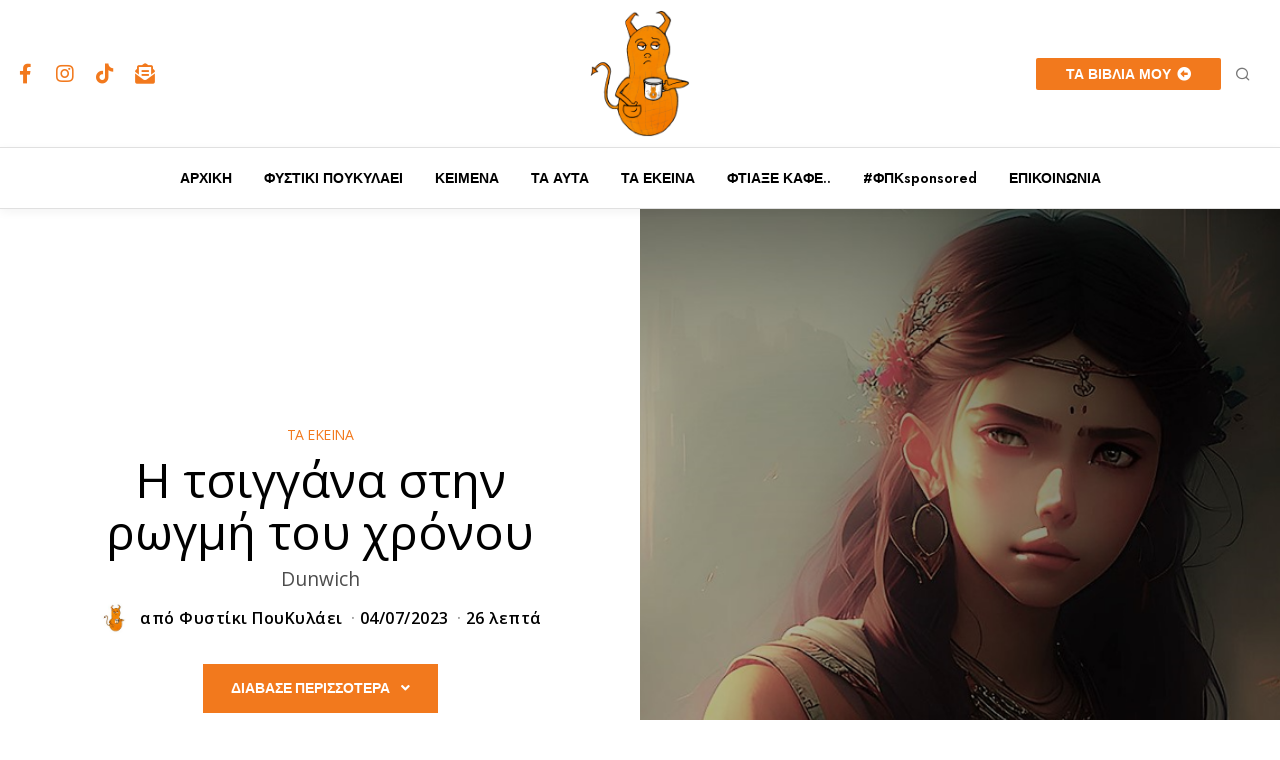

--- FILE ---
content_type: text/html; charset=UTF-8
request_url: https://fystikipoykylaei.gr/i-tsingana-stin-rogmi-tou-chronou/
body_size: 47512
content:
<!DOCTYPE html>
<html lang="el" prefix="og: http://ogp.me/ns#" class="no-js">
<head><meta charset="UTF-8"><script>if(navigator.userAgent.match(/MSIE|Internet Explorer/i)||navigator.userAgent.match(/Trident\/7\..*?rv:11/i)){var href=document.location.href;if(!href.match(/[?&]nowprocket/)){if(href.indexOf("?")==-1){if(href.indexOf("#")==-1){document.location.href=href+"?nowprocket=1"}else{document.location.href=href.replace("#","?nowprocket=1#")}}else{if(href.indexOf("#")==-1){document.location.href=href+"&nowprocket=1"}else{document.location.href=href.replace("#","&nowprocket=1#")}}}}</script><script>class RocketLazyLoadScripts{constructor(){this.v="1.2.3",this.triggerEvents=["keydown","mousedown","mousemove","touchmove","touchstart","touchend","wheel"],this.userEventHandler=this._triggerListener.bind(this),this.touchStartHandler=this._onTouchStart.bind(this),this.touchMoveHandler=this._onTouchMove.bind(this),this.touchEndHandler=this._onTouchEnd.bind(this),this.clickHandler=this._onClick.bind(this),this.interceptedClicks=[],window.addEventListener("pageshow",t=>{this.persisted=t.persisted}),window.addEventListener("DOMContentLoaded",()=>{this._preconnect3rdParties()}),this.delayedScripts={normal:[],async:[],defer:[]},this.trash=[],this.allJQueries=[]}_addUserInteractionListener(t){if(document.hidden){t._triggerListener();return}this.triggerEvents.forEach(e=>window.addEventListener(e,t.userEventHandler,{passive:!0})),window.addEventListener("touchstart",t.touchStartHandler,{passive:!0}),window.addEventListener("mousedown",t.touchStartHandler),document.addEventListener("visibilitychange",t.userEventHandler)}_removeUserInteractionListener(){this.triggerEvents.forEach(t=>window.removeEventListener(t,this.userEventHandler,{passive:!0})),document.removeEventListener("visibilitychange",this.userEventHandler)}_onTouchStart(t){"HTML"!==t.target.tagName&&(window.addEventListener("touchend",this.touchEndHandler),window.addEventListener("mouseup",this.touchEndHandler),window.addEventListener("touchmove",this.touchMoveHandler,{passive:!0}),window.addEventListener("mousemove",this.touchMoveHandler),t.target.addEventListener("click",this.clickHandler),this._renameDOMAttribute(t.target,"onclick","rocket-onclick"),this._pendingClickStarted())}_onTouchMove(t){window.removeEventListener("touchend",this.touchEndHandler),window.removeEventListener("mouseup",this.touchEndHandler),window.removeEventListener("touchmove",this.touchMoveHandler,{passive:!0}),window.removeEventListener("mousemove",this.touchMoveHandler),t.target.removeEventListener("click",this.clickHandler),this._renameDOMAttribute(t.target,"rocket-onclick","onclick"),this._pendingClickFinished()}_onTouchEnd(t){window.removeEventListener("touchend",this.touchEndHandler),window.removeEventListener("mouseup",this.touchEndHandler),window.removeEventListener("touchmove",this.touchMoveHandler,{passive:!0}),window.removeEventListener("mousemove",this.touchMoveHandler)}_onClick(t){t.target.removeEventListener("click",this.clickHandler),this._renameDOMAttribute(t.target,"rocket-onclick","onclick"),this.interceptedClicks.push(t),t.preventDefault(),t.stopPropagation(),t.stopImmediatePropagation(),this._pendingClickFinished()}_replayClicks(){window.removeEventListener("touchstart",this.touchStartHandler,{passive:!0}),window.removeEventListener("mousedown",this.touchStartHandler),this.interceptedClicks.forEach(t=>{t.target.dispatchEvent(new MouseEvent("click",{view:t.view,bubbles:!0,cancelable:!0}))})}_waitForPendingClicks(){return new Promise(t=>{this._isClickPending?this._pendingClickFinished=t:t()})}_pendingClickStarted(){this._isClickPending=!0}_pendingClickFinished(){this._isClickPending=!1}_renameDOMAttribute(t,e,r){t.hasAttribute&&t.hasAttribute(e)&&(event.target.setAttribute(r,event.target.getAttribute(e)),event.target.removeAttribute(e))}_triggerListener(){this._removeUserInteractionListener(this),"loading"===document.readyState?document.addEventListener("DOMContentLoaded",this._loadEverythingNow.bind(this)):this._loadEverythingNow()}_preconnect3rdParties(){let t=[];document.querySelectorAll("script[type=rocketlazyloadscript]").forEach(e=>{if(e.hasAttribute("src")){let r=new URL(e.src).origin;r!==location.origin&&t.push({src:r,crossOrigin:e.crossOrigin||"module"===e.getAttribute("data-rocket-type")})}}),t=[...new Map(t.map(t=>[JSON.stringify(t),t])).values()],this._batchInjectResourceHints(t,"preconnect")}async _loadEverythingNow(){this.lastBreath=Date.now(),this._delayEventListeners(this),this._delayJQueryReady(this),this._handleDocumentWrite(),this._registerAllDelayedScripts(),this._preloadAllScripts(),await this._loadScriptsFromList(this.delayedScripts.normal),await this._loadScriptsFromList(this.delayedScripts.defer),await this._loadScriptsFromList(this.delayedScripts.async);try{await this._triggerDOMContentLoaded(),await this._triggerWindowLoad()}catch(t){console.error(t)}window.dispatchEvent(new Event("rocket-allScriptsLoaded")),this._waitForPendingClicks().then(()=>{this._replayClicks()}),this._emptyTrash()}_registerAllDelayedScripts(){document.querySelectorAll("script[type=rocketlazyloadscript]").forEach(t=>{t.hasAttribute("data-rocket-src")?t.hasAttribute("async")&&!1!==t.async?this.delayedScripts.async.push(t):t.hasAttribute("defer")&&!1!==t.defer||"module"===t.getAttribute("data-rocket-type")?this.delayedScripts.defer.push(t):this.delayedScripts.normal.push(t):this.delayedScripts.normal.push(t)})}async _transformScript(t){return new Promise((await this._littleBreath(),navigator.userAgent.indexOf("Firefox/")>0||""===navigator.vendor)?e=>{let r=document.createElement("script");[...t.attributes].forEach(t=>{let e=t.nodeName;"type"!==e&&("data-rocket-type"===e&&(e="type"),"data-rocket-src"===e&&(e="src"),r.setAttribute(e,t.nodeValue))}),t.text&&(r.text=t.text),r.hasAttribute("src")?(r.addEventListener("load",e),r.addEventListener("error",e)):(r.text=t.text,e());try{t.parentNode.replaceChild(r,t)}catch(i){e()}}:async e=>{function r(){t.setAttribute("data-rocket-status","failed"),e()}try{let i=t.getAttribute("data-rocket-type"),n=t.getAttribute("data-rocket-src");t.text,i?(t.type=i,t.removeAttribute("data-rocket-type")):t.removeAttribute("type"),t.addEventListener("load",function r(){t.setAttribute("data-rocket-status","executed"),e()}),t.addEventListener("error",r),n?(t.removeAttribute("data-rocket-src"),t.src=n):t.src="data:text/javascript;base64,"+window.btoa(unescape(encodeURIComponent(t.text)))}catch(s){r()}})}async _loadScriptsFromList(t){let e=t.shift();return e&&e.isConnected?(await this._transformScript(e),this._loadScriptsFromList(t)):Promise.resolve()}_preloadAllScripts(){this._batchInjectResourceHints([...this.delayedScripts.normal,...this.delayedScripts.defer,...this.delayedScripts.async],"preload")}_batchInjectResourceHints(t,e){var r=document.createDocumentFragment();t.forEach(t=>{let i=t.getAttribute&&t.getAttribute("data-rocket-src")||t.src;if(i){let n=document.createElement("link");n.href=i,n.rel=e,"preconnect"!==e&&(n.as="script"),t.getAttribute&&"module"===t.getAttribute("data-rocket-type")&&(n.crossOrigin=!0),t.crossOrigin&&(n.crossOrigin=t.crossOrigin),t.integrity&&(n.integrity=t.integrity),r.appendChild(n),this.trash.push(n)}}),document.head.appendChild(r)}_delayEventListeners(t){let e={};function r(t,r){!function t(r){!e[r]&&(e[r]={originalFunctions:{add:r.addEventListener,remove:r.removeEventListener},eventsToRewrite:[]},r.addEventListener=function(){arguments[0]=i(arguments[0]),e[r].originalFunctions.add.apply(r,arguments)},r.removeEventListener=function(){arguments[0]=i(arguments[0]),e[r].originalFunctions.remove.apply(r,arguments)});function i(t){return e[r].eventsToRewrite.indexOf(t)>=0?"rocket-"+t:t}}(t),e[t].eventsToRewrite.push(r)}function i(t,e){let r=t[e];Object.defineProperty(t,e,{get:()=>r||function(){},set(i){t["rocket"+e]=r=i}})}r(document,"DOMContentLoaded"),r(window,"DOMContentLoaded"),r(window,"load"),r(window,"pageshow"),r(document,"readystatechange"),i(document,"onreadystatechange"),i(window,"onload"),i(window,"onpageshow")}_delayJQueryReady(t){let e;function r(r){if(r&&r.fn&&!t.allJQueries.includes(r)){r.fn.ready=r.fn.init.prototype.ready=function(e){return t.domReadyFired?e.bind(document)(r):document.addEventListener("rocket-DOMContentLoaded",()=>e.bind(document)(r)),r([])};let i=r.fn.on;r.fn.on=r.fn.init.prototype.on=function(){if(this[0]===window){function t(t){return t.split(" ").map(t=>"load"===t||0===t.indexOf("load.")?"rocket-jquery-load":t).join(" ")}"string"==typeof arguments[0]||arguments[0]instanceof String?arguments[0]=t(arguments[0]):"object"==typeof arguments[0]&&Object.keys(arguments[0]).forEach(e=>{let r=arguments[0][e];delete arguments[0][e],arguments[0][t(e)]=r})}return i.apply(this,arguments),this},t.allJQueries.push(r)}e=r}r(window.jQuery),Object.defineProperty(window,"jQuery",{get:()=>e,set(t){r(t)}})}async _triggerDOMContentLoaded(){this.domReadyFired=!0,await this._littleBreath(),document.dispatchEvent(new Event("rocket-DOMContentLoaded")),await this._littleBreath(),window.dispatchEvent(new Event("rocket-DOMContentLoaded")),await this._littleBreath(),document.dispatchEvent(new Event("rocket-readystatechange")),await this._littleBreath(),document.rocketonreadystatechange&&document.rocketonreadystatechange()}async _triggerWindowLoad(){await this._littleBreath(),window.dispatchEvent(new Event("rocket-load")),await this._littleBreath(),window.rocketonload&&window.rocketonload(),await this._littleBreath(),this.allJQueries.forEach(t=>t(window).trigger("rocket-jquery-load")),await this._littleBreath();let t=new Event("rocket-pageshow");t.persisted=this.persisted,window.dispatchEvent(t),await this._littleBreath(),window.rocketonpageshow&&window.rocketonpageshow({persisted:this.persisted})}_handleDocumentWrite(){let t=new Map;document.write=document.writeln=function(e){let r=document.currentScript;r||console.error("WPRocket unable to document.write this: "+e);let i=document.createRange(),n=r.parentElement,s=t.get(r);void 0===s&&(s=r.nextSibling,t.set(r,s));let a=document.createDocumentFragment();i.setStart(a,0),a.appendChild(i.createContextualFragment(e)),n.insertBefore(a,s)}}async _littleBreath(){Date.now()-this.lastBreath>45&&(await this._requestAnimFrame(),this.lastBreath=Date.now())}async _requestAnimFrame(){return document.hidden?new Promise(t=>setTimeout(t)):new Promise(t=>requestAnimationFrame(t))}_emptyTrash(){this.trash.forEach(t=>t.remove())}static run(){let t=new RocketLazyLoadScripts;t._addUserInteractionListener(t)}}RocketLazyLoadScripts.run();</script>
	
	<meta name="viewport" content="width=device-width, initial-scale=1.0">
	<link rel="profile" href="http://gmpg.org/xfn/11">
    
	<!--[if lt IE 9]>
	<script src="https://fystikipoykylaei.gr/wp-content/themes/fox/js/html5.js"></script>
	<![endif]-->
    
    <script type="rocketlazyloadscript">(function(html){html.className = html.className.replace(/\bno-js\b/,'js')})(document.documentElement);</script>
<meta name='robots' content='index, follow, max-image-preview:large, max-snippet:-1, max-video-preview:-1' />
<meta property="og:locale" content="el_GR" />
<meta property="og:type" content="article" />
<meta property="og:title" content="Η τσιγγάνα στην ρωγμή του χρόνου" />
<meta property="og:description" content="Το τελευταίο που “είδε”, ήταν να μεταμορφώνεται σε μια έχιδνα γυναίκα, με μάτια σαν δυο κομμάτια έρεβος και καρδιά λυσσασμένης λύκαινας, μια φιγούρα που πολύ λίγο έμοιαζε με την τσιγγανοπούλα που άρπαξε κάποτε από τη μάνα της το αρχοντόπουλο, να μπαίνει κρυφά στο παλάτι που η πριγκίπισσα μεγάλωνε το κλεμμένο μωρό" />
<meta property="og:url" content="https://fystikipoykylaei.gr/i-tsingana-stin-rogmi-tou-chronou/" />
<meta property="og:site_name" content="Φυστίκι ΠουΚυλάει" />
<meta property="article:author" content="https://www.facebook.com/FystikiReload" />
<meta property="article:tag" content="τσιγγάνα" />
<meta property="article:section" content="τα Εκείνα" />
<meta property="article:published_time" content="2023-07-04T15:30:46+03:00" />
<meta property="article:modified_time" content="2023-07-04T15:38:53+03:00" />
<meta property="og:updated_time" content="2023-07-04T15:38:53+03:00" />
<meta property="og:image" content="https://fystikipoykylaei.gr/wp-content/uploads/2023/07/Στιγμιότυπο-οθόνης-2023-07-04-153720.png" />
<meta property="og:image:secure_url" content="https://fystikipoykylaei.gr/wp-content/uploads/2023/07/Στιγμιότυπο-οθόνης-2023-07-04-153720.png" />
<meta property="og:image:width" content="656" />
<meta property="og:image:height" content="643" />

	<!-- This site is optimized with the Yoast SEO plugin v20.12 - https://yoast.com/wordpress/plugins/seo/ -->
	<title>Η τσιγγάνα στην ρωγμή του χρόνου - Φυστίκι ΠουΚυλάει</title>
	<meta name="description" content="Το τελευταίο που “είδε”, ήταν να μεταμορφώνεται σε μια έχιδνα γυναίκα, με μάτια σαν δυο κομμάτια έρεβος και καρδιά λυσσασμένης λύκαινας, μια φιγούρα που πολύ λίγο έμοιαζε με την τσιγγανοπούλα που άρπαξε κάποτε από τη μάνα της το αρχοντόπουλο, να μπαίνει κρυφά στο παλάτι που η πριγκίπισσα μεγάλωνε το κλεμμένο μωρό" />
	<link rel="canonical" href="https://fystikipoykylaei.gr/i-tsingana-stin-rogmi-tou-chronou/" />
	<meta property="og:locale" content="el_GR" />
	<meta property="og:type" content="article" />
	<meta property="og:title" content="Η τσιγγάνα στην ρωγμή του χρόνου - Φυστίκι ΠουΚυλάει" />
	<meta property="og:description" content="Το τελευταίο που “είδε”, ήταν να μεταμορφώνεται σε μια έχιδνα γυναίκα, με μάτια σαν δυο κομμάτια έρεβος και καρδιά λυσσασμένης λύκαινας, μια φιγούρα που πολύ λίγο έμοιαζε με την τσιγγανοπούλα που άρπαξε κάποτε από τη μάνα της το αρχοντόπουλο, να μπαίνει κρυφά στο παλάτι που η πριγκίπισσα μεγάλωνε το κλεμμένο μωρό" />
	<meta property="og:url" content="https://fystikipoykylaei.gr/i-tsingana-stin-rogmi-tou-chronou/" />
	<meta property="og:site_name" content="Φυστίκι ΠουΚυλάει" />
	<meta property="article:publisher" content="https://www.facebook.com/FystikiReload" />
	<meta property="article:author" content="https://www.facebook.com/FystikiReload" />
	<meta property="article:published_time" content="2023-07-04T12:30:46+00:00" />
	<meta property="article:modified_time" content="2023-07-04T12:38:53+00:00" />
	<meta property="og:image" content="https://fystikipoykylaei.gr/wp-content/uploads/2023/07/Στιγμιότυπο-οθόνης-2023-07-04-153720.png" />
	<meta property="og:image:width" content="656" />
	<meta property="og:image:height" content="643" />
	<meta property="og:image:type" content="image/png" />
	<meta name="author" content="Φυστίκι ΠουΚυλάει" />
	<meta name="twitter:card" content="summary_large_image" />
	<meta name="twitter:label1" content="Συντάχθηκε από" />
	<meta name="twitter:data1" content="Φυστίκι ΠουΚυλάει" />
	<meta name="twitter:label2" content="Εκτιμώμενος χρόνος ανάγνωσης" />
	<meta name="twitter:data2" content="8 λεπτά" />
	<script type="application/ld+json" class="yoast-schema-graph">{"@context":"https://schema.org","@graph":[{"@type":"Article","@id":"https://fystikipoykylaei.gr/i-tsingana-stin-rogmi-tou-chronou/#article","isPartOf":{"@id":"https://fystikipoykylaei.gr/i-tsingana-stin-rogmi-tou-chronou/"},"author":{"name":"Φυστίκι ΠουΚυλάει","@id":"https://fystikipoykylaei.gr/#/schema/person/0880b165d9122f6b59c4257d4c28da1c"},"headline":"Η τσιγγάνα στην ρωγμή του χρόνου","datePublished":"2023-07-04T12:30:46+00:00","dateModified":"2023-07-04T12:38:53+00:00","mainEntityOfPage":{"@id":"https://fystikipoykylaei.gr/i-tsingana-stin-rogmi-tou-chronou/"},"wordCount":4,"publisher":{"@id":"https://fystikipoykylaei.gr/#organization"},"image":{"@id":"https://fystikipoykylaei.gr/i-tsingana-stin-rogmi-tou-chronou/#primaryimage"},"thumbnailUrl":"https://fystikipoykylaei.gr/wp-content/uploads/2023/07/Στιγμιότυπο-οθόνης-2023-07-04-153720.png","keywords":["τσιγγάνα"],"articleSection":["τα Εκείνα"],"inLanguage":"el"},{"@type":"WebPage","@id":"https://fystikipoykylaei.gr/i-tsingana-stin-rogmi-tou-chronou/","url":"https://fystikipoykylaei.gr/i-tsingana-stin-rogmi-tou-chronou/","name":"Η τσιγγάνα στην ρωγμή του χρόνου - Φυστίκι ΠουΚυλάει","isPartOf":{"@id":"https://fystikipoykylaei.gr/#website"},"primaryImageOfPage":{"@id":"https://fystikipoykylaei.gr/i-tsingana-stin-rogmi-tou-chronou/#primaryimage"},"image":{"@id":"https://fystikipoykylaei.gr/i-tsingana-stin-rogmi-tou-chronou/#primaryimage"},"thumbnailUrl":"https://fystikipoykylaei.gr/wp-content/uploads/2023/07/Στιγμιότυπο-οθόνης-2023-07-04-153720.png","datePublished":"2023-07-04T12:30:46+00:00","dateModified":"2023-07-04T12:38:53+00:00","description":"Το τελευταίο που “είδε”, ήταν να μεταμορφώνεται σε μια έχιδνα γυναίκα, με μάτια σαν δυο κομμάτια έρεβος και καρδιά λυσσασμένης λύκαινας, μια φιγούρα που πολύ λίγο έμοιαζε με την τσιγγανοπούλα που άρπαξε κάποτε από τη μάνα της το αρχοντόπουλο, να μπαίνει κρυφά στο παλάτι που η πριγκίπισσα μεγάλωνε το κλεμμένο μωρό","inLanguage":"el","potentialAction":[{"@type":"ReadAction","target":["https://fystikipoykylaei.gr/i-tsingana-stin-rogmi-tou-chronou/"]}]},{"@type":"ImageObject","inLanguage":"el","@id":"https://fystikipoykylaei.gr/i-tsingana-stin-rogmi-tou-chronou/#primaryimage","url":"https://fystikipoykylaei.gr/wp-content/uploads/2023/07/Στιγμιότυπο-οθόνης-2023-07-04-153720.png","contentUrl":"https://fystikipoykylaei.gr/wp-content/uploads/2023/07/Στιγμιότυπο-οθόνης-2023-07-04-153720.png","width":656,"height":643},{"@type":"WebSite","@id":"https://fystikipoykylaei.gr/#website","url":"https://fystikipoykylaei.gr/","name":"Φυστίκι ΠουΚυλάει","description":"Είμαι το Φυστίκι ΠουΚυλάει και σας καλωσορίζω στο τσαρδί μου!","publisher":{"@id":"https://fystikipoykylaei.gr/#organization"},"potentialAction":[{"@type":"SearchAction","target":{"@type":"EntryPoint","urlTemplate":"https://fystikipoykylaei.gr/?s={search_term_string}"},"query-input":"required name=search_term_string"}],"inLanguage":"el"},{"@type":"Organization","@id":"https://fystikipoykylaei.gr/#organization","name":"Φυστίκι ΠουΚυλάει","url":"https://fystikipoykylaei.gr/","logo":{"@type":"ImageObject","inLanguage":"el","@id":"https://fystikipoykylaei.gr/#/schema/logo/image/","url":"https://fystikipoykylaei.gr/wp-content/uploads/2023/04/fystikipoykylaei-photo.jpg","contentUrl":"https://fystikipoykylaei.gr/wp-content/uploads/2023/04/fystikipoykylaei-photo.jpg","width":600,"height":400,"caption":"Φυστίκι ΠουΚυλάει"},"image":{"@id":"https://fystikipoykylaei.gr/#/schema/logo/image/"},"sameAs":["https://www.facebook.com/FystikiReload","https://www.instagram.com/fystiki_poukylaei","https://www.tiktok.com/@fystikipoukylaei"]},{"@type":"Person","@id":"https://fystikipoykylaei.gr/#/schema/person/0880b165d9122f6b59c4257d4c28da1c","name":"Φυστίκι ΠουΚυλάει","image":{"@type":"ImageObject","inLanguage":"el","@id":"https://fystikipoykylaei.gr/#/schema/person/image/","url":"https://secure.gravatar.com/avatar/700664d376ce3be2ca901a5ab14c8878?s=96&d=mm&r=g","contentUrl":"https://secure.gravatar.com/avatar/700664d376ce3be2ca901a5ab14c8878?s=96&d=mm&r=g","caption":"Φυστίκι ΠουΚυλάει"},"description":"Είμαι το Φυστίκι ΠουΚυλάει και σας καλωσορίζω στο τσαρδί μου. Εδώ θα βρείτε υλικό από τα βιβλία μου, από τις σελίδες μου και πολλά πολλά ακόμα αδημοσίευτα πραματάκια, θα γουστάρετε!","sameAs":["https://fystikipoykylaei.gr","https://www.facebook.com/FystikiReload","https://www.instagram.com/fystiki_poukylaei"],"url":"https://fystikipoykylaei.gr/author/fystikipk/"}]}</script>
	<!-- / Yoast SEO plugin. -->


<link rel='dns-prefetch' href='//fonts.googleapis.com' />
<link href='https://fonts.gstatic.com' crossorigin rel='preconnect' />
<link rel="alternate" type="application/rss+xml" title="Ροή RSS &raquo; Φυστίκι ΠουΚυλάει" href="https://fystikipoykylaei.gr/feed/" />
<link rel="alternate" type="application/rss+xml" title="Ροή Σχολίων &raquo; Φυστίκι ΠουΚυλάει" href="https://fystikipoykylaei.gr/comments/feed/" />
<script type="rocketlazyloadscript">
window._wpemojiSettings = {"baseUrl":"https:\/\/s.w.org\/images\/core\/emoji\/14.0.0\/72x72\/","ext":".png","svgUrl":"https:\/\/s.w.org\/images\/core\/emoji\/14.0.0\/svg\/","svgExt":".svg","source":{"concatemoji":"https:\/\/fystikipoykylaei.gr\/wp-includes\/js\/wp-emoji-release.min.js?ver=6.2"}};
/*! This file is auto-generated */
!function(e,a,t){var n,r,o,i=a.createElement("canvas"),p=i.getContext&&i.getContext("2d");function s(e,t){p.clearRect(0,0,i.width,i.height),p.fillText(e,0,0);e=i.toDataURL();return p.clearRect(0,0,i.width,i.height),p.fillText(t,0,0),e===i.toDataURL()}function c(e){var t=a.createElement("script");t.src=e,t.defer=t.type="text/javascript",a.getElementsByTagName("head")[0].appendChild(t)}for(o=Array("flag","emoji"),t.supports={everything:!0,everythingExceptFlag:!0},r=0;r<o.length;r++)t.supports[o[r]]=function(e){if(p&&p.fillText)switch(p.textBaseline="top",p.font="600 32px Arial",e){case"flag":return s("\ud83c\udff3\ufe0f\u200d\u26a7\ufe0f","\ud83c\udff3\ufe0f\u200b\u26a7\ufe0f")?!1:!s("\ud83c\uddfa\ud83c\uddf3","\ud83c\uddfa\u200b\ud83c\uddf3")&&!s("\ud83c\udff4\udb40\udc67\udb40\udc62\udb40\udc65\udb40\udc6e\udb40\udc67\udb40\udc7f","\ud83c\udff4\u200b\udb40\udc67\u200b\udb40\udc62\u200b\udb40\udc65\u200b\udb40\udc6e\u200b\udb40\udc67\u200b\udb40\udc7f");case"emoji":return!s("\ud83e\udef1\ud83c\udffb\u200d\ud83e\udef2\ud83c\udfff","\ud83e\udef1\ud83c\udffb\u200b\ud83e\udef2\ud83c\udfff")}return!1}(o[r]),t.supports.everything=t.supports.everything&&t.supports[o[r]],"flag"!==o[r]&&(t.supports.everythingExceptFlag=t.supports.everythingExceptFlag&&t.supports[o[r]]);t.supports.everythingExceptFlag=t.supports.everythingExceptFlag&&!t.supports.flag,t.DOMReady=!1,t.readyCallback=function(){t.DOMReady=!0},t.supports.everything||(n=function(){t.readyCallback()},a.addEventListener?(a.addEventListener("DOMContentLoaded",n,!1),e.addEventListener("load",n,!1)):(e.attachEvent("onload",n),a.attachEvent("onreadystatechange",function(){"complete"===a.readyState&&t.readyCallback()})),(e=t.source||{}).concatemoji?c(e.concatemoji):e.wpemoji&&e.twemoji&&(c(e.twemoji),c(e.wpemoji)))}(window,document,window._wpemojiSettings);
</script>
<style>
img.wp-smiley,
img.emoji {
	display: inline !important;
	border: none !important;
	box-shadow: none !important;
	height: 1em !important;
	width: 1em !important;
	margin: 0 0.07em !important;
	vertical-align: -0.1em !important;
	background: none !important;
	padding: 0 !important;
}
</style>
	<link rel='stylesheet' id='elementor-frontend-css' href='https://fystikipoykylaei.gr/wp-content/plugins/elementor/assets/css/frontend-lite.min.css?ver=3.12.2' media='all' />
<link rel='stylesheet' id='swiper-css' href='https://fystikipoykylaei.gr/wp-content/plugins/elementor/assets/lib/swiper/css/swiper.min.css?ver=5.3.6' media='all' />
<link data-minify="1" rel='stylesheet' id='fox-elementor-css' href='https://fystikipoykylaei.gr/wp-content/cache/min/1/wp-content/plugins/fox-framework/css/framework.css?ver=1737480729' media='all' />
<link rel='stylesheet' id='wp-block-library-css' href='https://fystikipoykylaei.gr/wp-includes/css/dist/block-library/style.min.css?ver=6.2' media='all' />
<link data-minify="1" rel='stylesheet' id='wc-blocks-vendors-style-css' href='https://fystikipoykylaei.gr/wp-content/cache/min/1/wp-content/plugins/woocommerce/packages/woocommerce-blocks/build/wc-blocks-vendors-style.css?ver=1737480730' media='all' />
<link data-minify="1" rel='stylesheet' id='wc-blocks-style-css' href='https://fystikipoykylaei.gr/wp-content/cache/min/1/wp-content/plugins/woocommerce/packages/woocommerce-blocks/build/wc-blocks-style.css?ver=1737480730' media='all' />
<link rel='stylesheet' id='classic-theme-styles-css' href='https://fystikipoykylaei.gr/wp-includes/css/classic-themes.min.css?ver=6.2' media='all' />
<style id='global-styles-inline-css'>
body{--wp--preset--color--black: #000000;--wp--preset--color--cyan-bluish-gray: #abb8c3;--wp--preset--color--white: #ffffff;--wp--preset--color--pale-pink: #f78da7;--wp--preset--color--vivid-red: #cf2e2e;--wp--preset--color--luminous-vivid-orange: #ff6900;--wp--preset--color--luminous-vivid-amber: #fcb900;--wp--preset--color--light-green-cyan: #7bdcb5;--wp--preset--color--vivid-green-cyan: #00d084;--wp--preset--color--pale-cyan-blue: #8ed1fc;--wp--preset--color--vivid-cyan-blue: #0693e3;--wp--preset--color--vivid-purple: #9b51e0;--wp--preset--gradient--vivid-cyan-blue-to-vivid-purple: linear-gradient(135deg,rgba(6,147,227,1) 0%,rgb(155,81,224) 100%);--wp--preset--gradient--light-green-cyan-to-vivid-green-cyan: linear-gradient(135deg,rgb(122,220,180) 0%,rgb(0,208,130) 100%);--wp--preset--gradient--luminous-vivid-amber-to-luminous-vivid-orange: linear-gradient(135deg,rgba(252,185,0,1) 0%,rgba(255,105,0,1) 100%);--wp--preset--gradient--luminous-vivid-orange-to-vivid-red: linear-gradient(135deg,rgba(255,105,0,1) 0%,rgb(207,46,46) 100%);--wp--preset--gradient--very-light-gray-to-cyan-bluish-gray: linear-gradient(135deg,rgb(238,238,238) 0%,rgb(169,184,195) 100%);--wp--preset--gradient--cool-to-warm-spectrum: linear-gradient(135deg,rgb(74,234,220) 0%,rgb(151,120,209) 20%,rgb(207,42,186) 40%,rgb(238,44,130) 60%,rgb(251,105,98) 80%,rgb(254,248,76) 100%);--wp--preset--gradient--blush-light-purple: linear-gradient(135deg,rgb(255,206,236) 0%,rgb(152,150,240) 100%);--wp--preset--gradient--blush-bordeaux: linear-gradient(135deg,rgb(254,205,165) 0%,rgb(254,45,45) 50%,rgb(107,0,62) 100%);--wp--preset--gradient--luminous-dusk: linear-gradient(135deg,rgb(255,203,112) 0%,rgb(199,81,192) 50%,rgb(65,88,208) 100%);--wp--preset--gradient--pale-ocean: linear-gradient(135deg,rgb(255,245,203) 0%,rgb(182,227,212) 50%,rgb(51,167,181) 100%);--wp--preset--gradient--electric-grass: linear-gradient(135deg,rgb(202,248,128) 0%,rgb(113,206,126) 100%);--wp--preset--gradient--midnight: linear-gradient(135deg,rgb(2,3,129) 0%,rgb(40,116,252) 100%);--wp--preset--duotone--dark-grayscale: url('#wp-duotone-dark-grayscale');--wp--preset--duotone--grayscale: url('#wp-duotone-grayscale');--wp--preset--duotone--purple-yellow: url('#wp-duotone-purple-yellow');--wp--preset--duotone--blue-red: url('#wp-duotone-blue-red');--wp--preset--duotone--midnight: url('#wp-duotone-midnight');--wp--preset--duotone--magenta-yellow: url('#wp-duotone-magenta-yellow');--wp--preset--duotone--purple-green: url('#wp-duotone-purple-green');--wp--preset--duotone--blue-orange: url('#wp-duotone-blue-orange');--wp--preset--font-size--small: 13px;--wp--preset--font-size--medium: 20px;--wp--preset--font-size--large: 36px;--wp--preset--font-size--x-large: 42px;--wp--preset--spacing--20: 0.44rem;--wp--preset--spacing--30: 0.67rem;--wp--preset--spacing--40: 1rem;--wp--preset--spacing--50: 1.5rem;--wp--preset--spacing--60: 2.25rem;--wp--preset--spacing--70: 3.38rem;--wp--preset--spacing--80: 5.06rem;--wp--preset--shadow--natural: 6px 6px 9px rgba(0, 0, 0, 0.2);--wp--preset--shadow--deep: 12px 12px 50px rgba(0, 0, 0, 0.4);--wp--preset--shadow--sharp: 6px 6px 0px rgba(0, 0, 0, 0.2);--wp--preset--shadow--outlined: 6px 6px 0px -3px rgba(255, 255, 255, 1), 6px 6px rgba(0, 0, 0, 1);--wp--preset--shadow--crisp: 6px 6px 0px rgba(0, 0, 0, 1);}:where(.is-layout-flex){gap: 0.5em;}body .is-layout-flow > .alignleft{float: left;margin-inline-start: 0;margin-inline-end: 2em;}body .is-layout-flow > .alignright{float: right;margin-inline-start: 2em;margin-inline-end: 0;}body .is-layout-flow > .aligncenter{margin-left: auto !important;margin-right: auto !important;}body .is-layout-constrained > .alignleft{float: left;margin-inline-start: 0;margin-inline-end: 2em;}body .is-layout-constrained > .alignright{float: right;margin-inline-start: 2em;margin-inline-end: 0;}body .is-layout-constrained > .aligncenter{margin-left: auto !important;margin-right: auto !important;}body .is-layout-constrained > :where(:not(.alignleft):not(.alignright):not(.alignfull)){max-width: var(--wp--style--global--content-size);margin-left: auto !important;margin-right: auto !important;}body .is-layout-constrained > .alignwide{max-width: var(--wp--style--global--wide-size);}body .is-layout-flex{display: flex;}body .is-layout-flex{flex-wrap: wrap;align-items: center;}body .is-layout-flex > *{margin: 0;}:where(.wp-block-columns.is-layout-flex){gap: 2em;}.has-black-color{color: var(--wp--preset--color--black) !important;}.has-cyan-bluish-gray-color{color: var(--wp--preset--color--cyan-bluish-gray) !important;}.has-white-color{color: var(--wp--preset--color--white) !important;}.has-pale-pink-color{color: var(--wp--preset--color--pale-pink) !important;}.has-vivid-red-color{color: var(--wp--preset--color--vivid-red) !important;}.has-luminous-vivid-orange-color{color: var(--wp--preset--color--luminous-vivid-orange) !important;}.has-luminous-vivid-amber-color{color: var(--wp--preset--color--luminous-vivid-amber) !important;}.has-light-green-cyan-color{color: var(--wp--preset--color--light-green-cyan) !important;}.has-vivid-green-cyan-color{color: var(--wp--preset--color--vivid-green-cyan) !important;}.has-pale-cyan-blue-color{color: var(--wp--preset--color--pale-cyan-blue) !important;}.has-vivid-cyan-blue-color{color: var(--wp--preset--color--vivid-cyan-blue) !important;}.has-vivid-purple-color{color: var(--wp--preset--color--vivid-purple) !important;}.has-black-background-color{background-color: var(--wp--preset--color--black) !important;}.has-cyan-bluish-gray-background-color{background-color: var(--wp--preset--color--cyan-bluish-gray) !important;}.has-white-background-color{background-color: var(--wp--preset--color--white) !important;}.has-pale-pink-background-color{background-color: var(--wp--preset--color--pale-pink) !important;}.has-vivid-red-background-color{background-color: var(--wp--preset--color--vivid-red) !important;}.has-luminous-vivid-orange-background-color{background-color: var(--wp--preset--color--luminous-vivid-orange) !important;}.has-luminous-vivid-amber-background-color{background-color: var(--wp--preset--color--luminous-vivid-amber) !important;}.has-light-green-cyan-background-color{background-color: var(--wp--preset--color--light-green-cyan) !important;}.has-vivid-green-cyan-background-color{background-color: var(--wp--preset--color--vivid-green-cyan) !important;}.has-pale-cyan-blue-background-color{background-color: var(--wp--preset--color--pale-cyan-blue) !important;}.has-vivid-cyan-blue-background-color{background-color: var(--wp--preset--color--vivid-cyan-blue) !important;}.has-vivid-purple-background-color{background-color: var(--wp--preset--color--vivid-purple) !important;}.has-black-border-color{border-color: var(--wp--preset--color--black) !important;}.has-cyan-bluish-gray-border-color{border-color: var(--wp--preset--color--cyan-bluish-gray) !important;}.has-white-border-color{border-color: var(--wp--preset--color--white) !important;}.has-pale-pink-border-color{border-color: var(--wp--preset--color--pale-pink) !important;}.has-vivid-red-border-color{border-color: var(--wp--preset--color--vivid-red) !important;}.has-luminous-vivid-orange-border-color{border-color: var(--wp--preset--color--luminous-vivid-orange) !important;}.has-luminous-vivid-amber-border-color{border-color: var(--wp--preset--color--luminous-vivid-amber) !important;}.has-light-green-cyan-border-color{border-color: var(--wp--preset--color--light-green-cyan) !important;}.has-vivid-green-cyan-border-color{border-color: var(--wp--preset--color--vivid-green-cyan) !important;}.has-pale-cyan-blue-border-color{border-color: var(--wp--preset--color--pale-cyan-blue) !important;}.has-vivid-cyan-blue-border-color{border-color: var(--wp--preset--color--vivid-cyan-blue) !important;}.has-vivid-purple-border-color{border-color: var(--wp--preset--color--vivid-purple) !important;}.has-vivid-cyan-blue-to-vivid-purple-gradient-background{background: var(--wp--preset--gradient--vivid-cyan-blue-to-vivid-purple) !important;}.has-light-green-cyan-to-vivid-green-cyan-gradient-background{background: var(--wp--preset--gradient--light-green-cyan-to-vivid-green-cyan) !important;}.has-luminous-vivid-amber-to-luminous-vivid-orange-gradient-background{background: var(--wp--preset--gradient--luminous-vivid-amber-to-luminous-vivid-orange) !important;}.has-luminous-vivid-orange-to-vivid-red-gradient-background{background: var(--wp--preset--gradient--luminous-vivid-orange-to-vivid-red) !important;}.has-very-light-gray-to-cyan-bluish-gray-gradient-background{background: var(--wp--preset--gradient--very-light-gray-to-cyan-bluish-gray) !important;}.has-cool-to-warm-spectrum-gradient-background{background: var(--wp--preset--gradient--cool-to-warm-spectrum) !important;}.has-blush-light-purple-gradient-background{background: var(--wp--preset--gradient--blush-light-purple) !important;}.has-blush-bordeaux-gradient-background{background: var(--wp--preset--gradient--blush-bordeaux) !important;}.has-luminous-dusk-gradient-background{background: var(--wp--preset--gradient--luminous-dusk) !important;}.has-pale-ocean-gradient-background{background: var(--wp--preset--gradient--pale-ocean) !important;}.has-electric-grass-gradient-background{background: var(--wp--preset--gradient--electric-grass) !important;}.has-midnight-gradient-background{background: var(--wp--preset--gradient--midnight) !important;}.has-small-font-size{font-size: var(--wp--preset--font-size--small) !important;}.has-medium-font-size{font-size: var(--wp--preset--font-size--medium) !important;}.has-large-font-size{font-size: var(--wp--preset--font-size--large) !important;}.has-x-large-font-size{font-size: var(--wp--preset--font-size--x-large) !important;}
.wp-block-navigation a:where(:not(.wp-element-button)){color: inherit;}
:where(.wp-block-columns.is-layout-flex){gap: 2em;}
.wp-block-pullquote{font-size: 1.5em;line-height: 1.6;}
</style>
<link data-minify="1" rel='stylesheet' id='aqbpuserc-css' href='https://fystikipoykylaei.gr/wp-content/cache/min/1/wp-content/plugins/buy-now-button-for-woocommerce/includes/styles/front_style.css?ver=1737480730' media='all' />
<link data-minify="1" rel='stylesheet' id='contact-form-7-css' href='https://fystikipoykylaei.gr/wp-content/cache/min/1/wp-content/plugins/contact-form-7/includes/css/styles.css?ver=1737480730' media='all' />
<link data-minify="1" rel='stylesheet' id='eeb-css-frontend-css' href='https://fystikipoykylaei.gr/wp-content/cache/min/1/wp-content/plugins/email-encoder-bundle/core/includes/assets/css/style.css?ver=1737480730' media='all' />
<link data-minify="1" rel='stylesheet' id='elementor-icons-css' href='https://fystikipoykylaei.gr/wp-content/cache/min/1/wp-content/plugins/elementor/assets/lib/eicons/css/elementor-icons.min.css?ver=1737480730' media='all' />
<link rel='stylesheet' id='elementor-post-95304-css' href='https://fystikipoykylaei.gr/wp-content/uploads/elementor/css/post-95304.css?ver=1682263997' media='all' />
<link rel='stylesheet' id='elementor-global-css' href='https://fystikipoykylaei.gr/wp-content/uploads/elementor/css/global.css?ver=1682263997' media='all' />
<link rel='stylesheet' id='elementor-post-782-css' href='https://fystikipoykylaei.gr/wp-content/uploads/elementor/css/post-782.css?ver=1682263997' media='all' />
<link rel='stylesheet' id='elementor-post-784-css' href='https://fystikipoykylaei.gr/wp-content/uploads/elementor/css/post-784.css?ver=1737480724' media='all' />
<link rel='stylesheet' id='elementor-post-786-css' href='https://fystikipoykylaei.gr/wp-content/uploads/elementor/css/post-786.css?ver=1682263997' media='all' />
<link rel='stylesheet' id='grmlt-plugin-css' href='https://fystikipoykylaei.gr/wp-content/plugins/greek-multi-tool/public/css/grmlt-plugin-public.css?ver=2.3.1' media='all' />
<link data-minify="1" rel='stylesheet' id='woocommerce-layout-css' href='https://fystikipoykylaei.gr/wp-content/cache/min/1/wp-content/plugins/woocommerce/assets/css/woocommerce-layout.css?ver=1737480730' media='all' />
<link data-minify="1" rel='stylesheet' id='woocommerce-smallscreen-css' href='https://fystikipoykylaei.gr/wp-content/cache/min/1/wp-content/plugins/woocommerce/assets/css/woocommerce-smallscreen.css?ver=1737480730' media='only screen and (max-width: 768px)' />
<link data-minify="1" rel='stylesheet' id='woocommerce-general-css' href='https://fystikipoykylaei.gr/wp-content/cache/min/1/wp-content/plugins/woocommerce/assets/css/woocommerce.css?ver=1737480730' media='all' />
<style id='woocommerce-inline-inline-css'>
.woocommerce form .form-row .required { visibility: visible; }
</style>
<link rel='stylesheet' id='cmplz-general-css' href='https://fystikipoykylaei.gr/wp-content/plugins/complianz-gdpr/assets/css/cookieblocker.min.css?ver=1737480344' media='all' />
<link rel='stylesheet' id='wi-fonts-css' href='https://fonts.googleapis.com/css?family=Open+Sans%3A400%2C600%2C800italic%7CUrbanist%3A700&#038;display=auto&#038;ver=5.4.0.1' media='all' />
<link data-minify="1" rel='stylesheet' id='style-css' href='https://fystikipoykylaei.gr/wp-content/cache/min/1/wp-content/themes/fox/style.min.css?ver=1737480730' media='all' />
<style id='style-inline-css'>
.color-accent,.social-list.style-plain:not(.style-text_color) a:hover,.wi-mainnav ul.menu ul > li:hover > a,
    .wi-mainnav ul.menu ul li.current-menu-item > a,
    .wi-mainnav ul.menu ul li.current-menu-ancestor > a,.related-title a:hover,.pagination-1 a.page-numbers:hover,.pagination-4 a.page-numbers:hover,.page-links > a:hover,.reading-progress-wrapper,.widget_archive a:hover, .widget_nav_menu a:hover, .widget_meta a:hover, .widget_recent_entries a:hover, .widget_categories a:hover, .widget_product_categories a:hover,.tagcloud a:hover,.header-cart a:hover,.woocommerce .star-rating span:before,.null-instagram-feed .clear a:hover,.widget a.readmore:hover{color:#f2791d}.bg-accent,html .mejs-controls .mejs-time-rail .mejs-time-current,.fox-btn.btn-primary, button.btn-primary, input.btn-primary[type="button"], input.btn-primary[type="reset"], input.btn-primary[type="submit"],.social-list.style-black a:hover,.style--slider-nav-text .flex-direction-nav a:hover, .style--slider-nav-text .slick-nav:hover,.header-cart-icon .num,.post-item-thumbnail:hover .video-indicator-solid,a.more-link:hover,.post-newspaper .related-thumbnail,.pagination-4 span.page-numbers:not(.dots),.review-item.overall .review-score,#respond #submit:hover,.dropcap-color, .style--dropcap-color .enable-dropcap .dropcap-content > p:first-of-type:first-letter, .style--dropcap-color p.has-drop-cap:not(:focus):first-letter,.style--list-widget-3 .fox-post-count,.style--tagcloud-3 .tagcloud a:hover,.blog-widget-small .thumbnail-index,.foxmc-button-primary input[type="submit"],#footer-search .submit:hover,.wpcf7-submit:hover,.woocommerce .widget_price_filter .ui-slider .ui-slider-range,
.woocommerce .widget_price_filter .ui-slider .ui-slider-handle,.woocommerce span.onsale,
.woocommerce ul.products li.product .onsale,.woocommerce #respond input#submit.alt:hover,
.woocommerce a.button.alt:hover,
.woocommerce button.button.alt:hover,
.woocommerce input.button.alt:hover,.woocommerce a.add_to_cart_button:hover,.woocommerce #review_form #respond .form-submit input:hover{background-color:#f2791d}.review-item.overall .review-score,.partial-content,.style--tagcloud-3 .tagcloud a:hover,.null-instagram-feed .clear a:hover{border-color:#f2791d}.reading-progress-wrapper::-webkit-progress-value{background-color:#f2791d}.reading-progress-wrapper::-moz-progress-value{background-color:#f2791d}.home.blog .wi-content{padding-top:30px;padding-bottom:50px}.heading-1a .container, .heading-1b .container, .section-heading .line, .heading-5 .heading-inner{border-color:#cccccc}.header-search-wrapper .search-btn, .header-cart-icon, .hamburger-btn{font-size:16px}.sticky-element-height, .header-sticky-element.before-sticky{height:44px}.fox-logo img{width:320px}.header-row-nav .container{border-color:#e0e0e0}.wi-mainnav ul.menu > li.menu-item-has-children > a:after, .wi-mainnav ul.menu > li.mega > a:after{color:#cccccc}.wi-mainnav ul.menu ul li:hover > a, .wi-mainnav ul.menu .post-nav-item-title:hover a, .wi-mainnav ul.menu > li.mega ul ul a:hover{color:#111111}.wi-mainnav ul.menu ul li:hover > a, .wi-mainnav ul.menu > li.mega ul ul a:hover{background-color:#ffffff}.wi-mainnav ul.menu ul li.current-menu-item > a, .wi-mainnav ul.menu ul li.current-menu-ancestor > a{color:#111111}.wi-mainnav ul.menu ul > li, .mega-sep{border-color:#ffffff}.footer-col-sep{border-color:#333333}#footer-widgets{color:#999999}#footer-logo img{width:260px}#backtotop.backtotop-circle, #backtotop.backtotop-square{border-width:1px}#backtotop{color:#cccccc;background-color:#fafafa;border-color:#e4e4e4}#backtotop:hover{color:#ffffff;background-color:#1e73be;border-color:#1e73be}.list-thumbnail{width:280px}.minimal-logo img{height:50px}.share-style-custom a{width:30px}.reading-progress-wrapper{height:2px}a{color:#f2791d}a:hover{color:#f2791d}.fox-input, input[type="color"], input[type="date"], input[type="datetime"], input[type="datetime-local"], input[type="email"], input[type="month"], input[type="number"], input[type="password"], input[type="search"], input[type="tel"], input[type="text"], input[type="time"], input[type="url"], input[type="week"], input:not([type]), textarea{color:#000000;background-color:#fafafa}.widget-title{text-align:center}.wi-dropcap,.enable-dropcap .dropcap-content > p:first-of-type:first-letter, p.has-drop-cap:not(:focus):first-letter{font-weight:400}.wp-caption-text, .post-thumbnail-standard figcaption, .wp-block-image figcaption, .blocks-gallery-caption{color:#555555}.post-item-title a:hover{text-decoration:underline}.post-item-meta{color:#6d6d6d}.post-item-meta a{color:#111111}.post-item-subtitle{color:#4c4c4c}.hamburger-open-icon img{width:24px}#offcanvas,#offcanvas-bg{width:300px}.offcanvas-nav li,.offcanvas-element.social-list,.offcanvas-sidebar,.offcanvas-search{padding-left:12px;padding-right:12px}.offcanvas-nav a,.offcanvas-nav ul ul a,.offcanvas-nav li > .indicator{line-height:28px}body .elementor-section.elementor-section-boxed>.elementor-container{max-width:1270px}@media (min-width: 1200px) {.container,.cool-thumbnail-size-big .post-thumbnail{width:1230px}body.layout-boxed .wi-wrapper{width:1290px}}@media (min-width:1024px) {.secondary, .section-secondary{width:280px}.has-sidebar .primary, .section-has-sidebar .section-primary, .section-sep{width:calc(100% - 280px)}}body,.font-body,.font-heading,h1,h2,h3,h4,h5,h6,.wp-block-quote.is-large cite,.wp-block-quote.is-style-large cite,.fox-term-list,.wp-block-cover-text,.title-label,.thumbnail-view,.post-item-meta,.standalone-categories,.readmore,a.more-link,.post-big a.more-link,.style--slider-navtext .flex-direction-nav a,.min-logo-text,.page-links-container,.authorbox-nav,.post-navigation .post-title,.review-criterion,.review-score,.review-text,.commentlist .fn,.reply a,.widget_archive,.widget_nav_menu,.widget_meta,.widget_recent_entries,.widget_categories,.widget_product_categories,.widget_rss > ul a.rsswidget,.widget_rss > ul > li > cite,.widget_recent_comments,#backtotop,.view-count,.tagcloud,.woocommerce span.onsale,.woocommerce ul.products li.product .onsale,.woocommerce #respond input#submit,.woocommerce a.button,.woocommerce button.button,.woocommerce input.button,.woocommerce a.added_to_cart,.woocommerce nav.woocommerce-pagination ul,.woocommerce div.product p.price,.woocommerce div.product span.price,.woocommerce div.product .woocommerce-tabs ul.tabs li a,.woocommerce #reviews #comments ol.commentlist li .comment-text p.meta,.woocommerce table.shop_table th,.woocommerce table.shop_table td.product-name a,.fox-logo,.mobile-logo-text,.offcanvas-nav,.post-item-title,.archive-title,.single .post-item-title.post-title,.page-title,.post-item-subtitle,body.single:not(.elementor-page) .entry-content,body.page:not(.elementor-page) .entry-content,.single-heading,.widget-title,.section-heading h2,.fox-heading .heading-title-main,.fox-input,input[type="color"],input[type="date"],input[type="datetime"],input[type="datetime-local"],input[type="email"],input[type="month"],input[type="number"],input[type="password"],input[type="search"],input[type="tel"],input[type="text"],input[type="time"],input[type="url"],input[type="week"],input:not([type]),textarea,blockquote,.wi-dropcap,.enable-dropcap .dropcap-content > p:first-of-type:first-letter,p.has-drop-cap:not(:focus):first-letter,.wp-caption-text,.post-thumbnail-standard figcaption,.wp-block-image figcaption,.blocks-gallery-caption,.footer-copyright{font-family:"Open Sans",sans-serif}.fox-btn,button,input[type="button"],input[type="reset"],input[type="submit"],.slogan,.wi-mainnav ul.menu > li > a,.footer-bottom .widget_nav_menu,#footernav,.wi-mainnav ul.menu ul,.header-builder .widget_nav_menu  ul.menu ul,.article-big .readmore,.footer-bottom .widget_nav_menu a,#footernav a{font-family:"Urbanist",sans-serif}.fox-logo{margin-top:20px;margin-bottom:20px}#titlebar .container{border-bottom-width:1px;border-color:#e0e0e0;border-style:solid}.wi-mainnav ul.menu ul{padding-top:10px;padding-right:10px;padding-bottom:10px;padding-left:10px;border-top-width:0px;border-right-width:0px;border-bottom-width:0px;border-left-width:0px;border-color:#ffffff}.widget-title{margin-bottom:20px;padding-top:10px;padding-bottom:10px;border-top-width:1px;border-bottom-width:1px;border-color:#e4e4e4;border-style:solid}.fox-input, input[type="color"], input[type="date"], input[type="datetime"], input[type="datetime-local"], input[type="email"], input[type="month"], input[type="number"], input[type="password"], input[type="search"], input[type="tel"], input[type="text"], input[type="time"], input[type="url"], input[type="week"], input:not([type]), textarea{border-color:#e4e4e4}body, .font-body{font-size:16px;font-weight:400;font-style:normal;text-transform:none;letter-spacing:0px;line-height:1.4}h2, h1, h3, h4, h5, h6{font-weight:400;text-transform:none;line-height:1.1}h2{font-size:2.0625em;font-style:normal}h3{font-size:1.625em;font-style:normal}h4{font-size:1.25em;font-style:normal}.fox-logo, .min-logo-text, .mobile-logo-text{font-size:80px;font-weight:300;font-style:normal;text-transform:uppercase;letter-spacing:0px;line-height:1.1}.slogan{font-size:12px;font-weight:400;font-style:normal;text-transform:uppercase;letter-spacing:2px;line-height:1.1}.wi-mainnav ul.menu > li > a, .footer-bottom .widget_nav_menu, #footernav, .offcanvas-nav{font-size:14px;font-weight:700;text-transform:none;letter-spacing:0.5px}.wi-mainnav ul.menu ul, .header-builder .widget_nav_menu  ul.menu ul{font-size:11px;font-weight:500;font-style:normal;text-transform:none}.post-item-title{font-weight:400;font-style:normal;text-transform:none}.post-item-meta{font-size:14px;font-weight:600;font-style:normal}.standalone-categories{font-size:14px;font-weight:400;font-style:normal;text-transform:uppercase;letter-spacing:-0.5px}.archive-title{font-style:normal}.single .post-item-title.post-title, .page-title{font-weight:400;font-style:normal}.post-item-subtitle{font-style:normal;line-height:1.4}body.single:not(.elementor-page) .entry-content, body.page:not(.elementor-page) .entry-content{font-size:17px;font-style:normal}.single-heading{font-size:1.5em;font-weight:400;font-style:normal}.widget-title{font-size:24px;font-weight:400;font-style:normal;text-transform:none;letter-spacing:0px}.section-heading h2, .fox-heading .heading-title-main{font-weight:400;font-style:normal;text-transform:none;letter-spacing:0px}.fox-btn, button, input[type="button"], input[type="reset"], input[type="submit"], .article-big .readmore{font-size:14px;font-weight:600;font-style:normal;text-transform:none;letter-spacing:0px}.fox-input, input[type="color"], input[type="date"], input[type="datetime"], input[type="datetime-local"], input[type="email"], input[type="month"], input[type="number"], input[type="password"], input[type="search"], input[type="tel"], input[type="text"], input[type="time"], input[type="url"], input[type="week"], input:not([type]), textarea{font-size:16px;font-weight:400;font-style:normal;text-transform:none;letter-spacing:0px}blockquote{font-size:24px;font-weight:400;font-style:normal;text-transform:uppercase}.wi-dropcap,.enable-dropcap .dropcap-content > p:first-of-type:first-letter, p.has-drop-cap:not(:focus):first-letter{font-style:normal}.wp-caption-text, .post-thumbnail-standard figcaption, .wp-block-image figcaption, .blocks-gallery-caption{font-size:16px;font-style:italic}.footer-copyright{font-style:normal}.footer-bottom .widget_nav_menu a, #footernav a{font-size:11px;font-style:normal;text-transform:uppercase;letter-spacing:1px}.offcanvas-nav{font-size:18px;font-weight:400;font-style:normal;text-transform:none;letter-spacing:0px}@media only screen and (max-width: 1023px){body.single:not(.elementor-page) .entry-content, body.page:not(.elementor-page) .entry-content{font-size:18px}blockquote{font-size:21px}}@media only screen and (max-width: 567px){body, .font-body{font-size:14px}.fox-logo, .min-logo-text, .mobile-logo-text{font-size:30px}.post-item-meta{font-size:12px}body.single:not(.elementor-page) .entry-content, body.page:not(.elementor-page) .entry-content{font-size:16px}.widget-title{font-size:18px}blockquote{font-size:16px}}
</style>
<link rel='stylesheet' id='subscribe-forms-css-css' href='https://fystikipoykylaei.gr/wp-content/plugins/easy-social-share-buttons3/assets/modules/subscribe-forms.min.css?ver=8.9' media='all' />
<link data-minify="1" rel='stylesheet' id='easy-social-share-buttons-css' href='https://fystikipoykylaei.gr/wp-content/cache/min/1/wp-content/plugins/easy-social-share-buttons3/assets/css/easy-social-share-buttons.min.css?ver=1737480730' media='all' />
<link rel='stylesheet' id='google-fonts-1-css' href='https://fonts.googleapis.com/css?family=Marcellus+SC%3A100%2C100italic%2C200%2C200italic%2C300%2C300italic%2C400%2C400italic%2C500%2C500italic%2C600%2C600italic%2C700%2C700italic%2C800%2C800italic%2C900%2C900italic%7CEB+Garamond%3A100%2C100italic%2C200%2C200italic%2C300%2C300italic%2C400%2C400italic%2C500%2C500italic%2C600%2C600italic%2C700%2C700italic%2C800%2C800italic%2C900%2C900italic%7CJost%3A100%2C100italic%2C200%2C200italic%2C300%2C300italic%2C400%2C400italic%2C500%2C500italic%2C600%2C600italic%2C700%2C700italic%2C800%2C800italic%2C900%2C900italic&#038;display=auto&#038;subset=greek&#038;ver=6.2' media='all' />
<link rel='stylesheet' id='elementor-icons-shared-0-css' href='https://fystikipoykylaei.gr/wp-content/plugins/elementor/assets/lib/font-awesome/css/fontawesome.min.css?ver=5.15.3' media='all' />
<link data-minify="1" rel='stylesheet' id='elementor-icons-fa-brands-css' href='https://fystikipoykylaei.gr/wp-content/cache/min/1/wp-content/plugins/elementor/assets/lib/font-awesome/css/brands.min.css?ver=1737480730' media='all' />
<link data-minify="1" rel='stylesheet' id='elementor-icons-fa-solid-css' href='https://fystikipoykylaei.gr/wp-content/cache/min/1/wp-content/plugins/elementor/assets/lib/font-awesome/css/solid.min.css?ver=1737480730' media='all' />
<link rel="preconnect" href="https://fonts.gstatic.com/" crossorigin><script type="rocketlazyloadscript" data-rocket-src='https://fystikipoykylaei.gr/wp-includes/js/jquery/jquery.min.js?ver=3.6.3' id='jquery-core-js' defer></script>
<script type="rocketlazyloadscript" data-rocket-src='https://fystikipoykylaei.gr/wp-includes/js/jquery/jquery-migrate.min.js?ver=3.4.0' id='jquery-migrate-js' defer></script>
<script id='aqbpuserj-js-extra'>
var phpInfo = {"button_style":"theme","button_position":"after-button","button_shop_pos":"after-button","hide_button":null};
</script>
<script type="rocketlazyloadscript" data-minify="1" data-rocket-src='https://fystikipoykylaei.gr/wp-content/cache/min/1/wp-content/plugins/buy-now-button-for-woocommerce/includes/scripts/front_script.js?ver=1737480730' id='aqbpuserj-js' defer></script>
<script type="rocketlazyloadscript" data-minify="1" data-rocket-src='https://fystikipoykylaei.gr/wp-content/cache/min/1/wp-content/plugins/email-encoder-bundle/core/includes/assets/js/custom.js?ver=1737480730' id='eeb-js-frontend-js' defer></script>
<script type="rocketlazyloadscript" data-minify="1" data-rocket-src='https://fystikipoykylaei.gr/wp-content/cache/min/1/wp-content/plugins/greek-multi-tool/public/js/grmlt-plugin-public.js?ver=1737480730' id='grmlt-plugin-js' defer></script>
<script type="rocketlazyloadscript" data-minify="1" data-rocket-src='https://fystikipoykylaei.gr/wp-content/cache/min/1/wp-content/plugins/greek-multi-tool/admin/functions/function.js?ver=1737480730' id='grmlt_custom_js-js' defer></script>
<link rel="https://api.w.org/" href="https://fystikipoykylaei.gr/wp-json/" /><link rel="alternate" type="application/json" href="https://fystikipoykylaei.gr/wp-json/wp/v2/posts/96110" /><link rel="EditURI" type="application/rsd+xml" title="RSD" href="https://fystikipoykylaei.gr/xmlrpc.php?rsd" />
<link rel="wlwmanifest" type="application/wlwmanifest+xml" href="https://fystikipoykylaei.gr/wp-includes/wlwmanifest.xml" />
<meta name="generator" content="WordPress 6.2" />
<meta name="generator" content="WooCommerce 7.9.0" />
<link rel='shortlink' href='https://fystikipoykylaei.gr/?p=96110' />
<link rel="alternate" type="application/json+oembed" href="https://fystikipoykylaei.gr/wp-json/oembed/1.0/embed?url=https%3A%2F%2Ffystikipoykylaei.gr%2Fi-tsingana-stin-rogmi-tou-chronou%2F" />
<link rel="alternate" type="text/xml+oembed" href="https://fystikipoykylaei.gr/wp-json/oembed/1.0/embed?url=https%3A%2F%2Ffystikipoykylaei.gr%2Fi-tsingana-stin-rogmi-tou-chronou%2F&#038;format=xml" />
<meta property="fb:app_id" content="2313546715510840"/>			<style>.cmplz-hidden {
					display: none !important;
				}</style>	<noscript><style>.woocommerce-product-gallery{ opacity: 1 !important; }</style></noscript>
	<meta name="generator" content="Elementor 3.12.2; features: e_dom_optimization, e_optimized_assets_loading, e_optimized_css_loading, a11y_improvements, additional_custom_breakpoints; settings: css_print_method-external, google_font-enabled, font_display-auto">
<link rel="icon" href="https://fystikipoykylaei.gr/wp-content/uploads/2023/04/favicon-100x100.png" sizes="32x32" />
<link rel="icon" href="https://fystikipoykylaei.gr/wp-content/uploads/2023/04/favicon.png" sizes="192x192" />
<link rel="apple-touch-icon" href="https://fystikipoykylaei.gr/wp-content/uploads/2023/04/favicon.png" />
<meta name="msapplication-TileImage" content="https://fystikipoykylaei.gr/wp-content/uploads/2023/04/favicon.png" />
		<style id="wp-custom-css">
			.cmplz-cookiebanner .cmplz-message, .cmplz-cookiebanner .cmplz-buttons .cmplz-btn {
    font-family: "Open Sans", sans-serif;
    font-weight: 400;
}

.cmplz-cookiebanner .cmplz-links .cmplz-link {
    font-family: "Open Sans", sans-serif;
}

.cmplz-cookiebanner .cmplz-header {
     font-family: "Open Sans", sans-serif;
}

.cmplz-cookiebanner .cmplz-header .cmplz-title {
    display: inline !important;
}		</style>
		
<style id="color-preview"></style>

            <!-- Google tag (gtag.js) -->
<script type="text/plain" data-service="google-analytics" data-category="statistics" async data-cmplz-src="https://www.googletagmanager.com/gtag/js?id=G-JJ22MTDL0Y"></script>
<script type="rocketlazyloadscript">
  window.dataLayer = window.dataLayer || [];
  function gtag(){dataLayer.push(arguments);}
  gtag('js', new Date());

  gtag('config', 'G-JJ22MTDL0Y');
</script>
</head>

<body data-cmplz=1 class="post-template-default single single-post postid-96110 single-format-standard wp-custom-logo theme-fox woocommerce-no-js masthead-mobile-fixed post-hero post-hero-half post-hero-half-light post-content-narrow fox-theme lightmode layout-wide style--dropcap-default dropcap-style-default style--dropcap-font-heading style--tag-block-2 style--tag-block style--list-widget-1 style--tagcloud-1 style--blockquote-has-icon style--blockquote-icon-2 style--blockquote-icon-position-above style--single-heading-border_top style--link-3 body-sticky-sidebar body-offcanvas-has-animation essb-8.9 elementor-default elementor-kit-95304" itemscope itemtype="https://schema.org/WebPage">
    
    <svg xmlns="http://www.w3.org/2000/svg" viewBox="0 0 0 0" width="0" height="0" focusable="false" role="none" style="visibility: hidden; position: absolute; left: -9999px; overflow: hidden;" ><defs><filter id="wp-duotone-dark-grayscale"><feColorMatrix color-interpolation-filters="sRGB" type="matrix" values=" .299 .587 .114 0 0 .299 .587 .114 0 0 .299 .587 .114 0 0 .299 .587 .114 0 0 " /><feComponentTransfer color-interpolation-filters="sRGB" ><feFuncR type="table" tableValues="0 0.49803921568627" /><feFuncG type="table" tableValues="0 0.49803921568627" /><feFuncB type="table" tableValues="0 0.49803921568627" /><feFuncA type="table" tableValues="1 1" /></feComponentTransfer><feComposite in2="SourceGraphic" operator="in" /></filter></defs></svg><svg xmlns="http://www.w3.org/2000/svg" viewBox="0 0 0 0" width="0" height="0" focusable="false" role="none" style="visibility: hidden; position: absolute; left: -9999px; overflow: hidden;" ><defs><filter id="wp-duotone-grayscale"><feColorMatrix color-interpolation-filters="sRGB" type="matrix" values=" .299 .587 .114 0 0 .299 .587 .114 0 0 .299 .587 .114 0 0 .299 .587 .114 0 0 " /><feComponentTransfer color-interpolation-filters="sRGB" ><feFuncR type="table" tableValues="0 1" /><feFuncG type="table" tableValues="0 1" /><feFuncB type="table" tableValues="0 1" /><feFuncA type="table" tableValues="1 1" /></feComponentTransfer><feComposite in2="SourceGraphic" operator="in" /></filter></defs></svg><svg xmlns="http://www.w3.org/2000/svg" viewBox="0 0 0 0" width="0" height="0" focusable="false" role="none" style="visibility: hidden; position: absolute; left: -9999px; overflow: hidden;" ><defs><filter id="wp-duotone-purple-yellow"><feColorMatrix color-interpolation-filters="sRGB" type="matrix" values=" .299 .587 .114 0 0 .299 .587 .114 0 0 .299 .587 .114 0 0 .299 .587 .114 0 0 " /><feComponentTransfer color-interpolation-filters="sRGB" ><feFuncR type="table" tableValues="0.54901960784314 0.98823529411765" /><feFuncG type="table" tableValues="0 1" /><feFuncB type="table" tableValues="0.71764705882353 0.25490196078431" /><feFuncA type="table" tableValues="1 1" /></feComponentTransfer><feComposite in2="SourceGraphic" operator="in" /></filter></defs></svg><svg xmlns="http://www.w3.org/2000/svg" viewBox="0 0 0 0" width="0" height="0" focusable="false" role="none" style="visibility: hidden; position: absolute; left: -9999px; overflow: hidden;" ><defs><filter id="wp-duotone-blue-red"><feColorMatrix color-interpolation-filters="sRGB" type="matrix" values=" .299 .587 .114 0 0 .299 .587 .114 0 0 .299 .587 .114 0 0 .299 .587 .114 0 0 " /><feComponentTransfer color-interpolation-filters="sRGB" ><feFuncR type="table" tableValues="0 1" /><feFuncG type="table" tableValues="0 0.27843137254902" /><feFuncB type="table" tableValues="0.5921568627451 0.27843137254902" /><feFuncA type="table" tableValues="1 1" /></feComponentTransfer><feComposite in2="SourceGraphic" operator="in" /></filter></defs></svg><svg xmlns="http://www.w3.org/2000/svg" viewBox="0 0 0 0" width="0" height="0" focusable="false" role="none" style="visibility: hidden; position: absolute; left: -9999px; overflow: hidden;" ><defs><filter id="wp-duotone-midnight"><feColorMatrix color-interpolation-filters="sRGB" type="matrix" values=" .299 .587 .114 0 0 .299 .587 .114 0 0 .299 .587 .114 0 0 .299 .587 .114 0 0 " /><feComponentTransfer color-interpolation-filters="sRGB" ><feFuncR type="table" tableValues="0 0" /><feFuncG type="table" tableValues="0 0.64705882352941" /><feFuncB type="table" tableValues="0 1" /><feFuncA type="table" tableValues="1 1" /></feComponentTransfer><feComposite in2="SourceGraphic" operator="in" /></filter></defs></svg><svg xmlns="http://www.w3.org/2000/svg" viewBox="0 0 0 0" width="0" height="0" focusable="false" role="none" style="visibility: hidden; position: absolute; left: -9999px; overflow: hidden;" ><defs><filter id="wp-duotone-magenta-yellow"><feColorMatrix color-interpolation-filters="sRGB" type="matrix" values=" .299 .587 .114 0 0 .299 .587 .114 0 0 .299 .587 .114 0 0 .299 .587 .114 0 0 " /><feComponentTransfer color-interpolation-filters="sRGB" ><feFuncR type="table" tableValues="0.78039215686275 1" /><feFuncG type="table" tableValues="0 0.94901960784314" /><feFuncB type="table" tableValues="0.35294117647059 0.47058823529412" /><feFuncA type="table" tableValues="1 1" /></feComponentTransfer><feComposite in2="SourceGraphic" operator="in" /></filter></defs></svg><svg xmlns="http://www.w3.org/2000/svg" viewBox="0 0 0 0" width="0" height="0" focusable="false" role="none" style="visibility: hidden; position: absolute; left: -9999px; overflow: hidden;" ><defs><filter id="wp-duotone-purple-green"><feColorMatrix color-interpolation-filters="sRGB" type="matrix" values=" .299 .587 .114 0 0 .299 .587 .114 0 0 .299 .587 .114 0 0 .299 .587 .114 0 0 " /><feComponentTransfer color-interpolation-filters="sRGB" ><feFuncR type="table" tableValues="0.65098039215686 0.40392156862745" /><feFuncG type="table" tableValues="0 1" /><feFuncB type="table" tableValues="0.44705882352941 0.4" /><feFuncA type="table" tableValues="1 1" /></feComponentTransfer><feComposite in2="SourceGraphic" operator="in" /></filter></defs></svg><svg xmlns="http://www.w3.org/2000/svg" viewBox="0 0 0 0" width="0" height="0" focusable="false" role="none" style="visibility: hidden; position: absolute; left: -9999px; overflow: hidden;" ><defs><filter id="wp-duotone-blue-orange"><feColorMatrix color-interpolation-filters="sRGB" type="matrix" values=" .299 .587 .114 0 0 .299 .587 .114 0 0 .299 .587 .114 0 0 .299 .587 .114 0 0 " /><feComponentTransfer color-interpolation-filters="sRGB" ><feFuncR type="table" tableValues="0.098039215686275 1" /><feFuncG type="table" tableValues="0 0.66274509803922" /><feFuncB type="table" tableValues="0.84705882352941 0.41960784313725" /><feFuncA type="table" tableValues="1 1" /></feComponentTransfer><feComposite in2="SourceGraphic" operator="in" /></filter></defs></svg>    
        
    <div id="wi-all" class="fox-outer-wrapper fox-all wi-all">

        
        <div id="wi-wrapper" class="fox-wrapper wi-wrapper">

            <div class="wi-container">

                
                                        <header id="masthead" class="site-header header-elementor">
                            <div class="the-regular-header">
                                		<div data-elementor-type="wp-post" data-elementor-id="782" class="elementor elementor-782">
									<section class="elementor-section elementor-top-section elementor-element elementor-element-43f5d08 elementor-section-content-middle elementor-hidden-mobile elementor-section-boxed elementor-section-height-default elementor-section-height-default" data-id="43f5d08" data-element_type="section">
						<div class="elementor-container elementor-column-gap-default">
					<div class="elementor-column elementor-col-33 elementor-top-column elementor-element elementor-element-dff3667" data-id="dff3667" data-element_type="column">
			<div class="elementor-widget-wrap elementor-element-populated">
								<div class="elementor-element elementor-element-113ace1 elementor-widget__width-auto elementor-shape-rounded elementor-grid-0 e-grid-align-center elementor-widget elementor-widget-social-icons" data-id="113ace1" data-element_type="widget" data-widget_type="social-icons.default">
				<div class="elementor-widget-container">
			<style>/*! elementor - v3.12.2 - 23-04-2023 */
.elementor-widget-social-icons.elementor-grid-0 .elementor-widget-container,.elementor-widget-social-icons.elementor-grid-mobile-0 .elementor-widget-container,.elementor-widget-social-icons.elementor-grid-tablet-0 .elementor-widget-container{line-height:1;font-size:0}.elementor-widget-social-icons:not(.elementor-grid-0):not(.elementor-grid-tablet-0):not(.elementor-grid-mobile-0) .elementor-grid{display:inline-grid}.elementor-widget-social-icons .elementor-grid{grid-column-gap:var(--grid-column-gap,5px);grid-row-gap:var(--grid-row-gap,5px);grid-template-columns:var(--grid-template-columns);justify-content:var(--justify-content,center);justify-items:var(--justify-content,center)}.elementor-icon.elementor-social-icon{font-size:var(--icon-size,25px);line-height:var(--icon-size,25px);width:calc(var(--icon-size, 25px) + (2 * var(--icon-padding, .5em)));height:calc(var(--icon-size, 25px) + (2 * var(--icon-padding, .5em)))}.elementor-social-icon{--e-social-icon-icon-color:#fff;display:inline-flex;background-color:#69727d;align-items:center;justify-content:center;text-align:center;cursor:pointer}.elementor-social-icon i{color:var(--e-social-icon-icon-color)}.elementor-social-icon svg{fill:var(--e-social-icon-icon-color)}.elementor-social-icon:last-child{margin:0}.elementor-social-icon:hover{opacity:.9;color:#fff}.elementor-social-icon-android{background-color:#a4c639}.elementor-social-icon-apple{background-color:#999}.elementor-social-icon-behance{background-color:#1769ff}.elementor-social-icon-bitbucket{background-color:#205081}.elementor-social-icon-codepen{background-color:#000}.elementor-social-icon-delicious{background-color:#39f}.elementor-social-icon-deviantart{background-color:#05cc47}.elementor-social-icon-digg{background-color:#005be2}.elementor-social-icon-dribbble{background-color:#ea4c89}.elementor-social-icon-elementor{background-color:#d30c5c}.elementor-social-icon-envelope{background-color:#ea4335}.elementor-social-icon-facebook,.elementor-social-icon-facebook-f{background-color:#3b5998}.elementor-social-icon-flickr{background-color:#0063dc}.elementor-social-icon-foursquare{background-color:#2d5be3}.elementor-social-icon-free-code-camp,.elementor-social-icon-freecodecamp{background-color:#006400}.elementor-social-icon-github{background-color:#333}.elementor-social-icon-gitlab{background-color:#e24329}.elementor-social-icon-globe{background-color:#69727d}.elementor-social-icon-google-plus,.elementor-social-icon-google-plus-g{background-color:#dd4b39}.elementor-social-icon-houzz{background-color:#7ac142}.elementor-social-icon-instagram{background-color:#262626}.elementor-social-icon-jsfiddle{background-color:#487aa2}.elementor-social-icon-link{background-color:#818a91}.elementor-social-icon-linkedin,.elementor-social-icon-linkedin-in{background-color:#0077b5}.elementor-social-icon-medium{background-color:#00ab6b}.elementor-social-icon-meetup{background-color:#ec1c40}.elementor-social-icon-mixcloud{background-color:#273a4b}.elementor-social-icon-odnoklassniki{background-color:#f4731c}.elementor-social-icon-pinterest{background-color:#bd081c}.elementor-social-icon-product-hunt{background-color:#da552f}.elementor-social-icon-reddit{background-color:#ff4500}.elementor-social-icon-rss{background-color:#f26522}.elementor-social-icon-shopping-cart{background-color:#4caf50}.elementor-social-icon-skype{background-color:#00aff0}.elementor-social-icon-slideshare{background-color:#0077b5}.elementor-social-icon-snapchat{background-color:#fffc00}.elementor-social-icon-soundcloud{background-color:#f80}.elementor-social-icon-spotify{background-color:#2ebd59}.elementor-social-icon-stack-overflow{background-color:#fe7a15}.elementor-social-icon-steam{background-color:#00adee}.elementor-social-icon-stumbleupon{background-color:#eb4924}.elementor-social-icon-telegram{background-color:#2ca5e0}.elementor-social-icon-thumb-tack{background-color:#1aa1d8}.elementor-social-icon-tripadvisor{background-color:#589442}.elementor-social-icon-tumblr{background-color:#35465c}.elementor-social-icon-twitch{background-color:#6441a5}.elementor-social-icon-twitter{background-color:#1da1f2}.elementor-social-icon-viber{background-color:#665cac}.elementor-social-icon-vimeo{background-color:#1ab7ea}.elementor-social-icon-vk{background-color:#45668e}.elementor-social-icon-weibo{background-color:#dd2430}.elementor-social-icon-weixin{background-color:#31a918}.elementor-social-icon-whatsapp{background-color:#25d366}.elementor-social-icon-wordpress{background-color:#21759b}.elementor-social-icon-xing{background-color:#026466}.elementor-social-icon-yelp{background-color:#af0606}.elementor-social-icon-youtube{background-color:#cd201f}.elementor-social-icon-500px{background-color:#0099e5}.elementor-shape-rounded .elementor-icon.elementor-social-icon{border-radius:10%}.elementor-shape-circle .elementor-icon.elementor-social-icon{border-radius:50%}</style>		<div class="elementor-social-icons-wrapper elementor-grid">
							<span class="elementor-grid-item">
					<a class="elementor-icon elementor-social-icon elementor-social-icon-facebook-f elementor-repeater-item-74de352" href="https://www.facebook.com/FystikiReload" target="_blank">
						<span class="elementor-screen-only">Facebook-f</span>
						<i class="fab fa-facebook-f"></i>					</a>
				</span>
							<span class="elementor-grid-item">
					<a class="elementor-icon elementor-social-icon elementor-social-icon-instagram elementor-repeater-item-cb15815" href="https://www.instagram.com/fystiki_poukylaei" target="_blank">
						<span class="elementor-screen-only">Instagram</span>
						<i class="fab fa-instagram"></i>					</a>
				</span>
							<span class="elementor-grid-item">
					<a class="elementor-icon elementor-social-icon elementor-social-icon-tiktok elementor-repeater-item-66f02ff" href="https://www.tiktok.com/@fystikipoukylaei" target="_blank">
						<span class="elementor-screen-only">Tiktok</span>
						<i class="fab fa-tiktok"></i>					</a>
				</span>
							<span class="elementor-grid-item">
					<a class="elementor-icon elementor-social-icon elementor-social-icon-envelope-open-text elementor-repeater-item-41ca00e mail-link" href="javascript:;" data-enc-email="slfgvxvcx[at]tznvy.pbz" target="_blank" data-wpel-link="ignore">
						<span class="elementor-screen-only">Envelope-open-text</span>
						<i class="fas fa-envelope-open-text"></i>					</a>
				</span>
					</div>
				</div>
				</div>
					</div>
		</div>
				<div class="elementor-column elementor-col-33 elementor-top-column elementor-element elementor-element-f58c217" data-id="f58c217" data-element_type="column">
			<div class="elementor-widget-wrap elementor-element-populated">
								<div class="elementor-element elementor-element-661a84b align-center elementor-widget elementor-widget-fox_logo" data-id="661a84b" data-element_type="widget" data-widget_type="fox_logo.default">
				<div class="elementor-widget-container">
			
<div class="el-logo logo-image">
    
    <a href="https://fystikipoykylaei.gr/" rel="home">
    
        
                <div class="site-logo-image">
            <img width="444" height="564" src="https://fystikipoykylaei.gr/wp-content/uploads/2022/12/fystikipoykylaei-logo.png" class="attachment-full size-full wp-image-95323" alt="" loading="lazy" srcset="https://fystikipoykylaei.gr/wp-content/uploads/2022/12/fystikipoykylaei-logo.png 444w, https://fystikipoykylaei.gr/wp-content/uploads/2022/12/fystikipoykylaei-logo-236x300.png 236w" sizes="(max-width: 444px) 100vw, 444px" />        </div>
                
    </a>
    
</div>		</div>
				</div>
					</div>
		</div>
				<div class="elementor-column elementor-col-33 elementor-top-column elementor-element elementor-element-24cdbad" data-id="24cdbad" data-element_type="column">
			<div class="elementor-widget-wrap elementor-element-populated">
								<div class="elementor-element elementor-element-a73cf20 align-center elementor-widget__width-auto elementor-widget elementor-widget-fox_btn" data-id="a73cf20" data-element_type="widget" data-widget_type="fox_btn.default">
				<div class="elementor-widget-container">
			
<div class="el-button">
    
    <a href="https://fystikipoykylaei.gr/shop" class="el-btn btn-flexible btn-link">
        
                
                <span class="btn-text">ΤΑ ΒΙΒΛΙΑ ΜΟΥ</span>
                
                <span class="btn-icon"><i class="fas fa-arrow-alt-circle-left"></i></span>
                
                
    </a>
    
</div>		</div>
				</div>
				<div class="elementor-element elementor-element-7548293 elementor-widget__width-auto elementor-widget elementor-widget-fox_search" data-id="7548293" data-element_type="widget" data-widget_type="fox_search.default">
				<div class="elementor-widget-container">
			
<div class="el-searchform searchform-minimal-inline form-align-right form-showup-click">
    
        
    <button class="search-hit-btn" role="button" title="Go">
        <i class="feather-search"></i>
    </button>
    
    <div class="searchform-minimal-inline-dropdown">
    
        <form role="search" method="get" action="https://fystikipoykylaei.gr/" itemprop="potentialAction" itemscope itemtype="https://schema.org/SearchAction" class="form">

            <input type="text" name="s" class="classic-search-field search-field" value="" placeholder="Type &amp; hit enter.." />

            <button class="submit" role="button" title="Go">
                <i class="feather-search"></i>
            </button>

        </form><!-- .form -->
    
    </div><!-- .minimal-inline-search-form -->

        
</div><!-- .el-search -->		</div>
				</div>
					</div>
		</div>
							</div>
		</section>
				<section class="elementor-section elementor-top-section elementor-element elementor-element-b4944f1 elementor-section-stretched yes elementor-hidden-mobile elementor-section-boxed elementor-section-height-default elementor-section-height-default fox-sticky-section" data-id="b4944f1" data-element_type="section" data-settings="{&quot;stretch_section&quot;:&quot;section-stretched&quot;,&quot;background_background&quot;:&quot;classic&quot;}">
						<div class="elementor-container elementor-column-gap-default">
					<div class="elementor-column elementor-col-100 elementor-top-column elementor-element elementor-element-f9260ea" data-id="f9260ea" data-element_type="column">
			<div class="elementor-widget-wrap elementor-element-populated">
								<div class="elementor-element elementor-element-1a3f960 align-center dropdown-align-left elementor-widget elementor-widget-fox_nav" data-id="1a3f960" data-element_type="widget" data-widget_type="fox_nav.default">
				<div class="elementor-widget-container">
			
<div class="el-nav nav-primary hnav el-nav-dropdown-left el-nav-menu">
    
    <div class="nav-inner">
    
        <div class="menu-primary-container"><ul id="menu-primary" class="menu"><li id="menu-item-1192" class="menu-item menu-item-type-post_type menu-item-object-page menu-item-home menu-item-1192"><a href="https://fystikipoykylaei.gr/"><span>ΑΡΧΙΚΗ</span><u class="mk"></u></a></li>
<li id="menu-item-258" class="menu-item menu-item-type-post_type menu-item-object-page menu-item-258"><a href="https://fystikipoykylaei.gr/about/"><span>ΦΥΣΤΙΚΙ ΠΟΥΚΥΛΑΕΙ</span><u class="mk"></u></a></li>
<li id="menu-item-1320" class="menu-item menu-item-type-post_type menu-item-object-page menu-item-1320"><a href="https://fystikipoykylaei.gr/latest/"><span>ΚΕΙΜΕΝΑ</span><u class="mk"></u></a></li>
<li id="menu-item-24" class="menu-item menu-item-type-taxonomy menu-item-object-category menu-item-24 mega mega-item mega-for-category"><a href="https://fystikipoykylaei.gr/category/ta-auta/"><span>ΤΑ ΑΥΤΑ</span><u class="mk"></u></a><ul class="sub-menu submenu-display-items">                    <li class="menu-item post-nav-item">

                        <article class="wi-post post-item post-nav-item-inner" itemscope itemtype="https://schema.org/CreativeWork">

                            <div class="nav-thumbnail-wrapper">
                                    
<figure class="wi-thumbnail fox-thumbnail post-item-thumbnail fox-figure post-nav-item-thumbnail thumbnail-acute ratio-landscape hover-none" itemscope itemtype="https://schema.org/ImageObject">
    
    <div class="thumbnail-inner">
    
                
        <a href="https://fystikipoykylaei.gr/klop-klop/" class="post-link">
            
        
            <span class="image-element">

                <img width="460" height="384" src="https://fystikipoykylaei.gr/wp-content/uploads/2023/08/Στιγμιότυπο-οθόνης-2023-08-17-100256-460x384.png" class="attachment-thumbnail-medium size-thumbnail-medium" alt="" decoding="async" loading="lazy" />
            </span><!-- .image-element -->

            
            
                    
        </a>
        
                
    </div><!-- .thumbnail-inner -->
    
    
</figure><!-- .fox-thumbnail -->

                            </div>

                            <div class="post-nav-item-text">
                                
<h4 class="post-item-title wi-post-title fox-post-title post-header-section post-nav-item-title size-normal" itemprop="headline">
    <a href="https://fystikipoykylaei.gr/klop-klop/" rel="bookmark">        
        ΚΛΟΠ ΚΛΟΠ
    </a>

</h4>                            </div><!-- .post-nav-item-text -->

                        </article><!-- .post-nav-item-inner -->

                    </li><!-- .post-nav-item.menu-item -->
                                        <li class="menu-item post-nav-item">

                        <article class="wi-post post-item post-nav-item-inner" itemscope itemtype="https://schema.org/CreativeWork">

                            <div class="nav-thumbnail-wrapper">
                                    
<figure class="wi-thumbnail fox-thumbnail post-item-thumbnail fox-figure post-nav-item-thumbnail thumbnail-acute ratio-landscape hover-none" itemscope itemtype="https://schema.org/ImageObject">
    
    <div class="thumbnail-inner">
    
                
        <a href="https://fystikipoykylaei.gr/flo-kia/" class="post-link">
            
        
            <span class="image-element">

                <img width="480" height="384" src="https://fystikipoykylaei.gr/wp-content/uploads/2023/06/banana-1810129_1280-480x384.jpg" class="attachment-thumbnail-medium size-thumbnail-medium" alt="" decoding="async" loading="lazy" />
            </span><!-- .image-element -->

            
            
                    
        </a>
        
                
    </div><!-- .thumbnail-inner -->
    
    
</figure><!-- .fox-thumbnail -->

                            </div>

                            <div class="post-nav-item-text">
                                
<h4 class="post-item-title wi-post-title fox-post-title post-header-section post-nav-item-title size-normal" itemprop="headline">
    <a href="https://fystikipoykylaei.gr/flo-kia/" rel="bookmark">        
        FLό κια
    </a>

</h4>                            </div><!-- .post-nav-item-text -->

                        </article><!-- .post-nav-item-inner -->

                    </li><!-- .post-nav-item.menu-item -->
                                        <li class="menu-item post-nav-item">

                        <article class="wi-post post-item post-nav-item-inner" itemscope itemtype="https://schema.org/CreativeWork">

                            <div class="nav-thumbnail-wrapper">
                                    
<figure class="wi-thumbnail fox-thumbnail post-item-thumbnail fox-figure post-nav-item-thumbnail thumbnail-acute ratio-landscape hover-none" itemscope itemtype="https://schema.org/ImageObject">
    
    <div class="thumbnail-inner">
    
                
        <a href="https://fystikipoykylaei.gr/planitis-fystiki/" class="post-link">
            
        
            <span class="image-element">

                <img width="438" height="384" src="https://fystikipoykylaei.gr/wp-content/uploads/2023/06/Στιγμιότυπο-οθόνης-2023-06-07-090118-438x384.png" class="attachment-thumbnail-medium size-thumbnail-medium" alt="" decoding="async" loading="lazy" />
            </span><!-- .image-element -->

            
            
                    
        </a>
        
                
    </div><!-- .thumbnail-inner -->
    
    
</figure><!-- .fox-thumbnail -->

                            </div>

                            <div class="post-nav-item-text">
                                
<h4 class="post-item-title wi-post-title fox-post-title post-header-section post-nav-item-title size-normal" itemprop="headline">
    <a href="https://fystikipoykylaei.gr/planitis-fystiki/" rel="bookmark">        
        Πλανήτης ΦΥΣΤΙΚΙ
    </a>

</h4>                            </div><!-- .post-nav-item-text -->

                        </article><!-- .post-nav-item-inner -->

                    </li><!-- .post-nav-item.menu-item -->
                    <span class="caret"></span></ul></li>
<li id="menu-item-23" class="menu-item menu-item-type-taxonomy menu-item-object-category current-post-ancestor current-menu-parent current-post-parent menu-item-23 mega mega-item mega-for-category"><a href="https://fystikipoykylaei.gr/category/ta-ekeina/"><span>ΤΑ ΕΚΕΙΝΑ</span><u class="mk"></u></a><ul class="sub-menu submenu-display-items">                    <li class="menu-item post-nav-item">

                        <article class="wi-post post-item post-nav-item-inner" itemscope itemtype="https://schema.org/CreativeWork">

                            <div class="nav-thumbnail-wrapper">
                                    
<figure class="wi-thumbnail fox-thumbnail post-item-thumbnail fox-figure post-nav-item-thumbnail thumbnail-acute ratio-landscape hover-none" itemscope itemtype="https://schema.org/ImageObject">
    
    <div class="thumbnail-inner">
    
                
        <a href="https://fystikipoykylaei.gr/i-tsingana-stin-rogmi-tou-chronou/" class="post-link">
            
        
            <span class="image-element">

                <img width="480" height="384" src="https://fystikipoykylaei.gr/wp-content/uploads/2023/07/Στιγμιότυπο-οθόνης-2023-07-04-153720-480x384.png" class="attachment-thumbnail-medium size-thumbnail-medium" alt="" decoding="async" loading="lazy" />
            </span><!-- .image-element -->

            
            
                    
        </a>
        
                
    </div><!-- .thumbnail-inner -->
    
    
</figure><!-- .fox-thumbnail -->

                            </div>

                            <div class="post-nav-item-text">
                                
<h4 class="post-item-title wi-post-title fox-post-title post-header-section post-nav-item-title size-normal" itemprop="headline">
    <a href="https://fystikipoykylaei.gr/i-tsingana-stin-rogmi-tou-chronou/" rel="bookmark">        
        Η τσιγγάνα στην ρωγμή του χρόνου
    </a>

</h4>                            </div><!-- .post-nav-item-text -->

                        </article><!-- .post-nav-item-inner -->

                    </li><!-- .post-nav-item.menu-item -->
                                        <li class="menu-item post-nav-item">

                        <article class="wi-post post-item post-nav-item-inner" itemscope itemtype="https://schema.org/CreativeWork">

                            <div class="nav-thumbnail-wrapper">
                                    
<figure class="wi-thumbnail fox-thumbnail post-item-thumbnail fox-figure post-nav-item-thumbnail thumbnail-acute ratio-landscape hover-none" itemscope itemtype="https://schema.org/ImageObject">
    
    <div class="thumbnail-inner">
    
                
        <a href="https://fystikipoykylaei.gr/to-touristriaki/" class="post-link">
            
        
            <span class="image-element">

                <img width="480" height="384" src="https://fystikipoykylaei.gr/wp-content/uploads/2023/06/Στιγμιότυπο-οθόνης-2023-06-27-201504-480x384.png" class="attachment-thumbnail-medium size-thumbnail-medium" alt="" decoding="async" loading="lazy" />
            </span><!-- .image-element -->

            
            
                    
        </a>
        
                
    </div><!-- .thumbnail-inner -->
    
    
</figure><!-- .fox-thumbnail -->

                            </div>

                            <div class="post-nav-item-text">
                                
<h4 class="post-item-title wi-post-title fox-post-title post-header-section post-nav-item-title size-normal" itemprop="headline">
    <a href="https://fystikipoykylaei.gr/to-touristriaki/" rel="bookmark">        
        Το τουριστριάκι
    </a>

</h4>                            </div><!-- .post-nav-item-text -->

                        </article><!-- .post-nav-item-inner -->

                    </li><!-- .post-nav-item.menu-item -->
                                        <li class="menu-item post-nav-item">

                        <article class="wi-post post-item post-nav-item-inner" itemscope itemtype="https://schema.org/CreativeWork">

                            <div class="nav-thumbnail-wrapper">
                                    
<figure class="wi-thumbnail fox-thumbnail post-item-thumbnail fox-figure post-nav-item-thumbnail thumbnail-acute ratio-landscape hover-none" itemscope itemtype="https://schema.org/ImageObject">
    
    <div class="thumbnail-inner">
    
                
        <a href="https://fystikipoykylaei.gr/o-trelos-tou-choriou/" class="post-link">
            
        
            <span class="image-element">

                <img width="480" height="384" src="https://fystikipoykylaei.gr/wp-content/uploads/2023/06/man-845709_1280-480x384.jpg" class="attachment-thumbnail-medium size-thumbnail-medium" alt="" decoding="async" loading="lazy" />
            </span><!-- .image-element -->

            
            
                    
        </a>
        
                
    </div><!-- .thumbnail-inner -->
    
    
</figure><!-- .fox-thumbnail -->

                            </div>

                            <div class="post-nav-item-text">
                                
<h4 class="post-item-title wi-post-title fox-post-title post-header-section post-nav-item-title size-normal" itemprop="headline">
    <a href="https://fystikipoykylaei.gr/o-trelos-tou-choriou/" rel="bookmark">        
        Ο Τρελός του Χωριού
    </a>

</h4>                            </div><!-- .post-nav-item-text -->

                        </article><!-- .post-nav-item-inner -->

                    </li><!-- .post-nav-item.menu-item -->
                    <span class="caret"></span></ul></li>
<li id="menu-item-26" class="menu-item menu-item-type-taxonomy menu-item-object-category menu-item-26 mega mega-item mega-for-category"><a href="https://fystikipoykylaei.gr/category/ftiaxe-kafe/"><span>ΦΤΙΑΞΕ ΚΑΦΕ..</span><u class="mk"></u></a><ul class="sub-menu submenu-display-items">                    <li class="menu-item post-nav-item">

                        <article class="wi-post post-item post-nav-item-inner" itemscope itemtype="https://schema.org/CreativeWork">

                            <div class="nav-thumbnail-wrapper">
                                    
<figure class="wi-thumbnail fox-thumbnail post-item-thumbnail fox-figure post-nav-item-thumbnail thumbnail-acute ratio-landscape hover-none" itemscope itemtype="https://schema.org/ImageObject">
    
    <div class="thumbnail-inner">
    
                
        <a href="https://fystikipoykylaei.gr/gouelkam/" class="post-link">
            
        
            <span class="image-element">

                <img width="480" height="384" src="https://fystikipoykylaei.gr/wp-content/uploads/2023/04/Εικ.-4-480x384.jpg" class="attachment-thumbnail-medium size-thumbnail-medium" alt="" decoding="async" loading="lazy" />
            </span><!-- .image-element -->

            
            
                    
        </a>
        
                
    </div><!-- .thumbnail-inner -->
    
    
</figure><!-- .fox-thumbnail -->

                            </div>

                            <div class="post-nav-item-text">
                                
<h4 class="post-item-title wi-post-title fox-post-title post-header-section post-nav-item-title size-normal" itemprop="headline">
    <a href="https://fystikipoykylaei.gr/gouelkam/" rel="bookmark">        
        Γουέλκαμ!
    </a>

</h4>                            </div><!-- .post-nav-item-text -->

                        </article><!-- .post-nav-item-inner -->

                    </li><!-- .post-nav-item.menu-item -->
                                        <li class="menu-item post-nav-item">

                        <article class="wi-post post-item post-nav-item-inner" itemscope itemtype="https://schema.org/CreativeWork">

                            <div class="nav-thumbnail-wrapper">
                                    
<figure class="wi-thumbnail fox-thumbnail post-item-thumbnail fox-figure post-nav-item-thumbnail thumbnail-acute ratio-landscape hover-none" itemscope itemtype="https://schema.org/ImageObject">
    
    <div class="thumbnail-inner">
    
                
        <a href="https://fystikipoykylaei.gr/mi-mou-les-emena-oti-den-pineis-kafe/" class="post-link">
            
        
            <span class="image-element">

                <img width="480" height="384" src="https://fystikipoykylaei.gr/wp-content/uploads/2023/04/Στιγμιότυπο-οθόνης-2023-04-26-102448-480x384.png" class="attachment-thumbnail-medium size-thumbnail-medium" alt="" decoding="async" loading="lazy" />
            </span><!-- .image-element -->

            
            
                    
        </a>
        
                
    </div><!-- .thumbnail-inner -->
    
    
</figure><!-- .fox-thumbnail -->

                            </div>

                            <div class="post-nav-item-text">
                                
<h4 class="post-item-title wi-post-title fox-post-title post-header-section post-nav-item-title size-normal" itemprop="headline">
    <a href="https://fystikipoykylaei.gr/mi-mou-les-emena-oti-den-pineis-kafe/" rel="bookmark">        
        Μη μου λες εμένα ότι δεν πίνεις ΚΑΦΕ!
    </a>

</h4>                            </div><!-- .post-nav-item-text -->

                        </article><!-- .post-nav-item-inner -->

                    </li><!-- .post-nav-item.menu-item -->
                    <span class="caret"></span></ul></li>
<li id="menu-item-95522" class="menu-item menu-item-type-taxonomy menu-item-object-category menu-item-95522"><a href="https://fystikipoykylaei.gr/category/advertorials/"><span>#ΦΠΚsponsored</span><u class="mk"></u></a></li>
<li id="menu-item-257" class="menu-item menu-item-type-post_type menu-item-object-page menu-item-257"><a href="https://fystikipoykylaei.gr/epikoinonia/"><span>ΕΠΙΚΟΙΝΩΝΙΑ</span><u class="mk"></u></a></li>
</ul></div>        
    </div>
    
</div>		</div>
				</div>
					</div>
		</div>
							</div>
		</section>
				<section class="elementor-section elementor-top-section elementor-element elementor-element-f77a0ad elementor-section-content-middle elementor-section-stretched elementor-hidden-desktop elementor-hidden-tablet elementor-section-boxed elementor-section-height-default elementor-section-height-default" data-id="f77a0ad" data-element_type="section" data-settings="{&quot;stretch_section&quot;:&quot;section-stretched&quot;,&quot;background_background&quot;:&quot;classic&quot;}">
						<div class="elementor-container elementor-column-gap-default">
					<div class="elementor-column elementor-col-33 elementor-top-column elementor-element elementor-element-d321f12" data-id="d321f12" data-element_type="column">
			<div class="elementor-widget-wrap elementor-element-populated">
								<div class="elementor-element elementor-element-3a87352 align-center elementor-widget__width-auto elementor-widget elementor-widget-fox_btn" data-id="3a87352" data-element_type="widget" data-widget_type="fox_btn.default">
				<div class="elementor-widget-container">
			
<div class="el-popup popup-left popup-sidebar popup-has-size" id="popup-696ee1115bbfb">

    <div class="popup-inner">
        
        <div class="popup-content">
        
            		<div data-elementor-type="wp-post" data-elementor-id="786" class="elementor elementor-786">
									<section class="elementor-section elementor-top-section elementor-element elementor-element-b05281e elementor-section-boxed elementor-section-height-default elementor-section-height-default" data-id="b05281e" data-element_type="section">
						<div class="elementor-container elementor-column-gap-default">
					<div class="elementor-column elementor-col-100 elementor-top-column elementor-element elementor-element-e51d209" data-id="e51d209" data-element_type="column">
			<div class="elementor-widget-wrap elementor-element-populated">
								<div class="elementor-element elementor-element-c77df8f align-left elementor-widget elementor-widget-fox_nav" data-id="c77df8f" data-element_type="widget" data-widget_type="fox_nav.default">
				<div class="elementor-widget-container">
			
<div class="el-nav nav-primary vnav el-nav-dropdown-left el-nav-menu">
    
    <div class="nav-inner">
    
        <div class="menu-primary-container"><ul id="menu-primary-1" class="menu"><li class="menu-item menu-item-type-post_type menu-item-object-page menu-item-home menu-item-1192"><a href="https://fystikipoykylaei.gr/"><span>ΑΡΧΙΚΗ</span><u class="mk"></u></a></li>
<li class="menu-item menu-item-type-post_type menu-item-object-page menu-item-258"><a href="https://fystikipoykylaei.gr/about/"><span>ΦΥΣΤΙΚΙ ΠΟΥΚΥΛΑΕΙ</span><u class="mk"></u></a></li>
<li class="menu-item menu-item-type-post_type menu-item-object-page menu-item-1320"><a href="https://fystikipoykylaei.gr/latest/"><span>ΚΕΙΜΕΝΑ</span><u class="mk"></u></a></li>
<li class="menu-item menu-item-type-taxonomy menu-item-object-category menu-item-24 mega mega-item mega-for-category"><a href="https://fystikipoykylaei.gr/category/ta-auta/"><span>ΤΑ ΑΥΤΑ</span><u class="mk"></u></a><ul class="sub-menu submenu-display-items">                    <li class="menu-item post-nav-item">

                        <article class="wi-post post-item post-nav-item-inner" itemscope itemtype="https://schema.org/CreativeWork">

                            <div class="nav-thumbnail-wrapper">
                                    
<figure class="wi-thumbnail fox-thumbnail post-item-thumbnail fox-figure post-nav-item-thumbnail thumbnail-acute ratio-landscape hover-none" itemscope itemtype="https://schema.org/ImageObject">
    
    <div class="thumbnail-inner">
    
                
        <a href="https://fystikipoykylaei.gr/klop-klop/" class="post-link">
            
        
            <span class="image-element">

                <img width="460" height="384" src="https://fystikipoykylaei.gr/wp-content/uploads/2023/08/Στιγμιότυπο-οθόνης-2023-08-17-100256-460x384.png" class="attachment-thumbnail-medium size-thumbnail-medium" alt="" decoding="async" loading="lazy" />
            </span><!-- .image-element -->

            
            
                    
        </a>
        
                
    </div><!-- .thumbnail-inner -->
    
    
</figure><!-- .fox-thumbnail -->

                            </div>

                            <div class="post-nav-item-text">
                                
<h4 class="post-item-title wi-post-title fox-post-title post-header-section post-nav-item-title size-normal" itemprop="headline">
    <a href="https://fystikipoykylaei.gr/klop-klop/" rel="bookmark">        
        ΚΛΟΠ ΚΛΟΠ
    </a>

</h4>                            </div><!-- .post-nav-item-text -->

                        </article><!-- .post-nav-item-inner -->

                    </li><!-- .post-nav-item.menu-item -->
                                        <li class="menu-item post-nav-item">

                        <article class="wi-post post-item post-nav-item-inner" itemscope itemtype="https://schema.org/CreativeWork">

                            <div class="nav-thumbnail-wrapper">
                                    
<figure class="wi-thumbnail fox-thumbnail post-item-thumbnail fox-figure post-nav-item-thumbnail thumbnail-acute ratio-landscape hover-none" itemscope itemtype="https://schema.org/ImageObject">
    
    <div class="thumbnail-inner">
    
                
        <a href="https://fystikipoykylaei.gr/flo-kia/" class="post-link">
            
        
            <span class="image-element">

                <img width="480" height="384" src="https://fystikipoykylaei.gr/wp-content/uploads/2023/06/banana-1810129_1280-480x384.jpg" class="attachment-thumbnail-medium size-thumbnail-medium" alt="" decoding="async" loading="lazy" />
            </span><!-- .image-element -->

            
            
                    
        </a>
        
                
    </div><!-- .thumbnail-inner -->
    
    
</figure><!-- .fox-thumbnail -->

                            </div>

                            <div class="post-nav-item-text">
                                
<h4 class="post-item-title wi-post-title fox-post-title post-header-section post-nav-item-title size-normal" itemprop="headline">
    <a href="https://fystikipoykylaei.gr/flo-kia/" rel="bookmark">        
        FLό κια
    </a>

</h4>                            </div><!-- .post-nav-item-text -->

                        </article><!-- .post-nav-item-inner -->

                    </li><!-- .post-nav-item.menu-item -->
                                        <li class="menu-item post-nav-item">

                        <article class="wi-post post-item post-nav-item-inner" itemscope itemtype="https://schema.org/CreativeWork">

                            <div class="nav-thumbnail-wrapper">
                                    
<figure class="wi-thumbnail fox-thumbnail post-item-thumbnail fox-figure post-nav-item-thumbnail thumbnail-acute ratio-landscape hover-none" itemscope itemtype="https://schema.org/ImageObject">
    
    <div class="thumbnail-inner">
    
                
        <a href="https://fystikipoykylaei.gr/planitis-fystiki/" class="post-link">
            
        
            <span class="image-element">

                <img width="438" height="384" src="https://fystikipoykylaei.gr/wp-content/uploads/2023/06/Στιγμιότυπο-οθόνης-2023-06-07-090118-438x384.png" class="attachment-thumbnail-medium size-thumbnail-medium" alt="" decoding="async" loading="lazy" />
            </span><!-- .image-element -->

            
            
                    
        </a>
        
                
    </div><!-- .thumbnail-inner -->
    
    
</figure><!-- .fox-thumbnail -->

                            </div>

                            <div class="post-nav-item-text">
                                
<h4 class="post-item-title wi-post-title fox-post-title post-header-section post-nav-item-title size-normal" itemprop="headline">
    <a href="https://fystikipoykylaei.gr/planitis-fystiki/" rel="bookmark">        
        Πλανήτης ΦΥΣΤΙΚΙ
    </a>

</h4>                            </div><!-- .post-nav-item-text -->

                        </article><!-- .post-nav-item-inner -->

                    </li><!-- .post-nav-item.menu-item -->
                    <span class="caret"></span></ul></li>
<li class="menu-item menu-item-type-taxonomy menu-item-object-category current-post-ancestor current-menu-parent current-post-parent menu-item-23 mega mega-item mega-for-category"><a href="https://fystikipoykylaei.gr/category/ta-ekeina/"><span>ΤΑ ΕΚΕΙΝΑ</span><u class="mk"></u></a><ul class="sub-menu submenu-display-items">                    <li class="menu-item post-nav-item">

                        <article class="wi-post post-item post-nav-item-inner" itemscope itemtype="https://schema.org/CreativeWork">

                            <div class="nav-thumbnail-wrapper">
                                    
<figure class="wi-thumbnail fox-thumbnail post-item-thumbnail fox-figure post-nav-item-thumbnail thumbnail-acute ratio-landscape hover-none" itemscope itemtype="https://schema.org/ImageObject">
    
    <div class="thumbnail-inner">
    
                
        <a href="https://fystikipoykylaei.gr/i-tsingana-stin-rogmi-tou-chronou/" class="post-link">
            
        
            <span class="image-element">

                <img width="480" height="384" src="https://fystikipoykylaei.gr/wp-content/uploads/2023/07/Στιγμιότυπο-οθόνης-2023-07-04-153720-480x384.png" class="attachment-thumbnail-medium size-thumbnail-medium" alt="" decoding="async" loading="lazy" />
            </span><!-- .image-element -->

            
            
                    
        </a>
        
                
    </div><!-- .thumbnail-inner -->
    
    
</figure><!-- .fox-thumbnail -->

                            </div>

                            <div class="post-nav-item-text">
                                
<h4 class="post-item-title wi-post-title fox-post-title post-header-section post-nav-item-title size-normal" itemprop="headline">
    <a href="https://fystikipoykylaei.gr/i-tsingana-stin-rogmi-tou-chronou/" rel="bookmark">        
        Η τσιγγάνα στην ρωγμή του χρόνου
    </a>

</h4>                            </div><!-- .post-nav-item-text -->

                        </article><!-- .post-nav-item-inner -->

                    </li><!-- .post-nav-item.menu-item -->
                                        <li class="menu-item post-nav-item">

                        <article class="wi-post post-item post-nav-item-inner" itemscope itemtype="https://schema.org/CreativeWork">

                            <div class="nav-thumbnail-wrapper">
                                    
<figure class="wi-thumbnail fox-thumbnail post-item-thumbnail fox-figure post-nav-item-thumbnail thumbnail-acute ratio-landscape hover-none" itemscope itemtype="https://schema.org/ImageObject">
    
    <div class="thumbnail-inner">
    
                
        <a href="https://fystikipoykylaei.gr/to-touristriaki/" class="post-link">
            
        
            <span class="image-element">

                <img width="480" height="384" src="https://fystikipoykylaei.gr/wp-content/uploads/2023/06/Στιγμιότυπο-οθόνης-2023-06-27-201504-480x384.png" class="attachment-thumbnail-medium size-thumbnail-medium" alt="" decoding="async" loading="lazy" />
            </span><!-- .image-element -->

            
            
                    
        </a>
        
                
    </div><!-- .thumbnail-inner -->
    
    
</figure><!-- .fox-thumbnail -->

                            </div>

                            <div class="post-nav-item-text">
                                
<h4 class="post-item-title wi-post-title fox-post-title post-header-section post-nav-item-title size-normal" itemprop="headline">
    <a href="https://fystikipoykylaei.gr/to-touristriaki/" rel="bookmark">        
        Το τουριστριάκι
    </a>

</h4>                            </div><!-- .post-nav-item-text -->

                        </article><!-- .post-nav-item-inner -->

                    </li><!-- .post-nav-item.menu-item -->
                                        <li class="menu-item post-nav-item">

                        <article class="wi-post post-item post-nav-item-inner" itemscope itemtype="https://schema.org/CreativeWork">

                            <div class="nav-thumbnail-wrapper">
                                    
<figure class="wi-thumbnail fox-thumbnail post-item-thumbnail fox-figure post-nav-item-thumbnail thumbnail-acute ratio-landscape hover-none" itemscope itemtype="https://schema.org/ImageObject">
    
    <div class="thumbnail-inner">
    
                
        <a href="https://fystikipoykylaei.gr/o-trelos-tou-choriou/" class="post-link">
            
        
            <span class="image-element">

                <img width="480" height="384" src="https://fystikipoykylaei.gr/wp-content/uploads/2023/06/man-845709_1280-480x384.jpg" class="attachment-thumbnail-medium size-thumbnail-medium" alt="" decoding="async" loading="lazy" />
            </span><!-- .image-element -->

            
            
                    
        </a>
        
                
    </div><!-- .thumbnail-inner -->
    
    
</figure><!-- .fox-thumbnail -->

                            </div>

                            <div class="post-nav-item-text">
                                
<h4 class="post-item-title wi-post-title fox-post-title post-header-section post-nav-item-title size-normal" itemprop="headline">
    <a href="https://fystikipoykylaei.gr/o-trelos-tou-choriou/" rel="bookmark">        
        Ο Τρελός του Χωριού
    </a>

</h4>                            </div><!-- .post-nav-item-text -->

                        </article><!-- .post-nav-item-inner -->

                    </li><!-- .post-nav-item.menu-item -->
                    <span class="caret"></span></ul></li>
<li class="menu-item menu-item-type-taxonomy menu-item-object-category menu-item-26 mega mega-item mega-for-category"><a href="https://fystikipoykylaei.gr/category/ftiaxe-kafe/"><span>ΦΤΙΑΞΕ ΚΑΦΕ..</span><u class="mk"></u></a><ul class="sub-menu submenu-display-items">                    <li class="menu-item post-nav-item">

                        <article class="wi-post post-item post-nav-item-inner" itemscope itemtype="https://schema.org/CreativeWork">

                            <div class="nav-thumbnail-wrapper">
                                    
<figure class="wi-thumbnail fox-thumbnail post-item-thumbnail fox-figure post-nav-item-thumbnail thumbnail-acute ratio-landscape hover-none" itemscope itemtype="https://schema.org/ImageObject">
    
    <div class="thumbnail-inner">
    
                
        <a href="https://fystikipoykylaei.gr/gouelkam/" class="post-link">
            
        
            <span class="image-element">

                <img width="480" height="384" src="https://fystikipoykylaei.gr/wp-content/uploads/2023/04/Εικ.-4-480x384.jpg" class="attachment-thumbnail-medium size-thumbnail-medium" alt="" decoding="async" loading="lazy" />
            </span><!-- .image-element -->

            
            
                    
        </a>
        
                
    </div><!-- .thumbnail-inner -->
    
    
</figure><!-- .fox-thumbnail -->

                            </div>

                            <div class="post-nav-item-text">
                                
<h4 class="post-item-title wi-post-title fox-post-title post-header-section post-nav-item-title size-normal" itemprop="headline">
    <a href="https://fystikipoykylaei.gr/gouelkam/" rel="bookmark">        
        Γουέλκαμ!
    </a>

</h4>                            </div><!-- .post-nav-item-text -->

                        </article><!-- .post-nav-item-inner -->

                    </li><!-- .post-nav-item.menu-item -->
                                        <li class="menu-item post-nav-item">

                        <article class="wi-post post-item post-nav-item-inner" itemscope itemtype="https://schema.org/CreativeWork">

                            <div class="nav-thumbnail-wrapper">
                                    
<figure class="wi-thumbnail fox-thumbnail post-item-thumbnail fox-figure post-nav-item-thumbnail thumbnail-acute ratio-landscape hover-none" itemscope itemtype="https://schema.org/ImageObject">
    
    <div class="thumbnail-inner">
    
                
        <a href="https://fystikipoykylaei.gr/mi-mou-les-emena-oti-den-pineis-kafe/" class="post-link">
            
        
            <span class="image-element">

                <img width="480" height="384" src="https://fystikipoykylaei.gr/wp-content/uploads/2023/04/Στιγμιότυπο-οθόνης-2023-04-26-102448-480x384.png" class="attachment-thumbnail-medium size-thumbnail-medium" alt="" decoding="async" loading="lazy" />
            </span><!-- .image-element -->

            
            
                    
        </a>
        
                
    </div><!-- .thumbnail-inner -->
    
    
</figure><!-- .fox-thumbnail -->

                            </div>

                            <div class="post-nav-item-text">
                                
<h4 class="post-item-title wi-post-title fox-post-title post-header-section post-nav-item-title size-normal" itemprop="headline">
    <a href="https://fystikipoykylaei.gr/mi-mou-les-emena-oti-den-pineis-kafe/" rel="bookmark">        
        Μη μου λες εμένα ότι δεν πίνεις ΚΑΦΕ!
    </a>

</h4>                            </div><!-- .post-nav-item-text -->

                        </article><!-- .post-nav-item-inner -->

                    </li><!-- .post-nav-item.menu-item -->
                    <span class="caret"></span></ul></li>
<li class="menu-item menu-item-type-taxonomy menu-item-object-category menu-item-95522"><a href="https://fystikipoykylaei.gr/category/advertorials/"><span>#ΦΠΚsponsored</span><u class="mk"></u></a></li>
<li class="menu-item menu-item-type-post_type menu-item-object-page menu-item-257"><a href="https://fystikipoykylaei.gr/epikoinonia/"><span>ΕΠΙΚΟΙΝΩΝΙΑ</span><u class="mk"></u></a></li>
</ul></div>        
    </div>
    
</div>		</div>
				</div>
				<div class="elementor-element elementor-element-5c67d48 elementor-widget-divider--view-line elementor-widget elementor-widget-divider" data-id="5c67d48" data-element_type="widget" data-widget_type="divider.default">
				<div class="elementor-widget-container">
			<style>/*! elementor - v3.12.2 - 23-04-2023 */
.elementor-widget-divider{--divider-border-style:none;--divider-border-width:1px;--divider-color:#0c0d0e;--divider-icon-size:20px;--divider-element-spacing:10px;--divider-pattern-height:24px;--divider-pattern-size:20px;--divider-pattern-url:none;--divider-pattern-repeat:repeat-x}.elementor-widget-divider .elementor-divider{display:flex}.elementor-widget-divider .elementor-divider__text{font-size:15px;line-height:1;max-width:95%}.elementor-widget-divider .elementor-divider__element{margin:0 var(--divider-element-spacing);flex-shrink:0}.elementor-widget-divider .elementor-icon{font-size:var(--divider-icon-size)}.elementor-widget-divider .elementor-divider-separator{display:flex;margin:0;direction:ltr}.elementor-widget-divider--view-line_icon .elementor-divider-separator,.elementor-widget-divider--view-line_text .elementor-divider-separator{align-items:center}.elementor-widget-divider--view-line_icon .elementor-divider-separator:after,.elementor-widget-divider--view-line_icon .elementor-divider-separator:before,.elementor-widget-divider--view-line_text .elementor-divider-separator:after,.elementor-widget-divider--view-line_text .elementor-divider-separator:before{display:block;content:"";border-bottom:0;flex-grow:1;border-top:var(--divider-border-width) var(--divider-border-style) var(--divider-color)}.elementor-widget-divider--element-align-left .elementor-divider .elementor-divider-separator>.elementor-divider__svg:first-of-type{flex-grow:0;flex-shrink:100}.elementor-widget-divider--element-align-left .elementor-divider-separator:before{content:none}.elementor-widget-divider--element-align-left .elementor-divider__element{margin-left:0}.elementor-widget-divider--element-align-right .elementor-divider .elementor-divider-separator>.elementor-divider__svg:last-of-type{flex-grow:0;flex-shrink:100}.elementor-widget-divider--element-align-right .elementor-divider-separator:after{content:none}.elementor-widget-divider--element-align-right .elementor-divider__element{margin-right:0}.elementor-widget-divider:not(.elementor-widget-divider--view-line_text):not(.elementor-widget-divider--view-line_icon) .elementor-divider-separator{border-top:var(--divider-border-width) var(--divider-border-style) var(--divider-color)}.elementor-widget-divider--separator-type-pattern{--divider-border-style:none}.elementor-widget-divider--separator-type-pattern.elementor-widget-divider--view-line .elementor-divider-separator,.elementor-widget-divider--separator-type-pattern:not(.elementor-widget-divider--view-line) .elementor-divider-separator:after,.elementor-widget-divider--separator-type-pattern:not(.elementor-widget-divider--view-line) .elementor-divider-separator:before,.elementor-widget-divider--separator-type-pattern:not([class*=elementor-widget-divider--view]) .elementor-divider-separator{width:100%;min-height:var(--divider-pattern-height);-webkit-mask-size:var(--divider-pattern-size) 100%;mask-size:var(--divider-pattern-size) 100%;-webkit-mask-repeat:var(--divider-pattern-repeat);mask-repeat:var(--divider-pattern-repeat);background-color:var(--divider-color);-webkit-mask-image:var(--divider-pattern-url);mask-image:var(--divider-pattern-url)}.elementor-widget-divider--no-spacing{--divider-pattern-size:auto}.elementor-widget-divider--bg-round{--divider-pattern-repeat:round}.rtl .elementor-widget-divider .elementor-divider__text{direction:rtl}.e-con-inner>.elementor-widget-divider,.e-con>.elementor-widget-divider{width:var(--container-widget-width,100%);--flex-grow:var(--container-widget-flex-grow)}</style>		<div class="elementor-divider">
			<span class="elementor-divider-separator">
						</span>
		</div>
				</div>
				</div>
					</div>
		</div>
							</div>
		</section>
				<section class="elementor-section elementor-top-section elementor-element elementor-element-005f1b7 elementor-section-boxed elementor-section-height-default elementor-section-height-default" data-id="005f1b7" data-element_type="section">
						<div class="elementor-container elementor-column-gap-default">
					<div class="elementor-column elementor-col-100 elementor-top-column elementor-element elementor-element-fd5a823" data-id="fd5a823" data-element_type="column">
			<div class="elementor-widget-wrap elementor-element-populated">
								<div class="elementor-element elementor-element-4353fa6 align-left elementor-widget elementor-widget-fox_nav" data-id="4353fa6" data-element_type="widget" data-widget_type="fox_nav.default">
				<div class="elementor-widget-container">
			
<div class="el-nav nav-footer-menu vnav el-nav-dropdown-left el-nav-menu">
    
    <div class="nav-inner">
    
        <div class="menu-footer-menu-container"><ul id="menu-footer-menu" class="menu"><li id="menu-item-532" class="menu-item menu-item-type-post_type menu-item-object-page menu-item-532"><a href="https://fystikipoykylaei.gr/about/"><span>Σχετικά</span><u class="mk"></u></a></li>
<li id="menu-item-95534" class="menu-item menu-item-type-post_type menu-item-object-page menu-item-95534"><a href="https://fystikipoykylaei.gr/shop/"><span>Βιβλία</span><u class="mk"></u></a></li>
<li id="menu-item-534" class="menu-item menu-item-type-custom menu-item-object-custom menu-item-534"><a href="https://fystikipoykylaei.gr/politiki-aporritou"><span>Πολιτική</span><u class="mk"></u></a></li>
<li id="menu-item-531" class="menu-item menu-item-type-post_type menu-item-object-page menu-item-531"><a href="https://fystikipoykylaei.gr/epikoinonia/"><span>Επικοινωνία</span><u class="mk"></u></a></li>
</ul></div>        
    </div>
    
</div>		</div>
				</div>
					</div>
		</div>
							</div>
		</section>
							</div>
		            
        </div>
        
    </div>
    
    <span class="popup-close">Close</span>
    
</div><!-- .el-popup -->
<div class="el-popup-overlay"></div>
    
    
<div class="el-button">
    
    <a data-popup="#popup-696ee1115bbfb" class="el-btn btn-fixed btn-popup">
        
        <span class="btn-fixed-inner">        
                
                <span class="btn-icon"><img width="120" height="83" src="https://fystikipoykylaei.gr/wp-content/uploads/2022/12/hamburger.png" class="image-icon" alt="" decoding="async" loading="lazy" /></span>
                
        </span>        
    </a>
    
</div>		</div>
				</div>
					</div>
		</div>
				<div class="elementor-column elementor-col-33 elementor-top-column elementor-element elementor-element-d7d4666" data-id="d7d4666" data-element_type="column">
			<div class="elementor-widget-wrap elementor-element-populated">
								<div class="elementor-element elementor-element-f0dc153 align-center elementor-widget elementor-widget-fox_logo" data-id="f0dc153" data-element_type="widget" data-widget_type="fox_logo.default">
				<div class="elementor-widget-container">
			
<div class="el-logo logo-image">
    
    <a href="https://fystikipoykylaei.gr/" rel="home">
    
        
                <div class="site-logo-image">
            <img width="444" height="564" src="https://fystikipoykylaei.gr/wp-content/uploads/2022/12/fystikipoykylaei-logo.png" class="attachment-full size-full wp-image-95323" alt="" loading="lazy" srcset="https://fystikipoykylaei.gr/wp-content/uploads/2022/12/fystikipoykylaei-logo.png 444w, https://fystikipoykylaei.gr/wp-content/uploads/2022/12/fystikipoykylaei-logo-236x300.png 236w" sizes="(max-width: 444px) 100vw, 444px" />        </div>
                
    </a>
    
</div>		</div>
				</div>
					</div>
		</div>
				<div class="elementor-column elementor-col-33 elementor-top-column elementor-element elementor-element-f038a05" data-id="f038a05" data-element_type="column">
			<div class="elementor-widget-wrap elementor-element-populated">
								<div class="elementor-element elementor-element-a49f1fd elementor-widget__width-auto elementor-widget elementor-widget-fox_search" data-id="a49f1fd" data-element_type="widget" data-widget_type="fox_search.default">
				<div class="elementor-widget-container">
			
<div class="el-searchform searchform-minimal-inline form-align-right form-showup-click">
    
        
    <button class="search-hit-btn" role="button" title="Go">
        <i class="feather-search"></i>
    </button>
    
    <div class="searchform-minimal-inline-dropdown">
    
        <form role="search" method="get" action="https://fystikipoykylaei.gr/" itemprop="potentialAction" itemscope itemtype="https://schema.org/SearchAction" class="form">

            <input type="text" name="s" class="classic-search-field search-field" value="" placeholder="Type &amp; hit enter.." />

            <button class="submit" role="button" title="Go">
                <i class="feather-search"></i>
            </button>

        </form><!-- .form -->
    
    </div><!-- .minimal-inline-search-form -->

        
</div><!-- .el-search -->		</div>
				</div>
					</div>
		</div>
							</div>
		</section>
							</div>
		                            </div>
                        </header>
                        <div id="masthead-height"></div>
                    
                <div id="wi-main" class="wi-main fox-main">
<article id="wi-content" class="wi-content wi-single single-style-5 single-style-hero padding-top-zero post-96110 post type-post status-publish format-standard has-post-thumbnail hentry category-ta-ekeina tag-tsingana has-sidebar sidebar-right" itemscope itemtype="https://schema.org/CreativeWork">
    
    
<div id="masthead-mobile-height"></div>
<div id="hero" class="hero-half hero-section single-big-section">
        
    <div class="hero-background">
        
            
<figure class="wi-thumbnail fox-thumbnail post-item-thumbnail fox-figure hero-thumbnail hero-half-thumbnail thumbnail-acute ratio-landscape hover-none" itemscope itemtype="https://schema.org/ImageObject">
    
    <div class="thumbnail-inner">
    
        
            <span class="image-element">

                <img width="656" height="643" src="https://fystikipoykylaei.gr/wp-content/uploads/2023/07/Στιγμιότυπο-οθόνης-2023-07-04-153720.png" class="attachment-full size-full" alt="" decoding="async" loading="lazy" srcset="https://fystikipoykylaei.gr/wp-content/uploads/2023/07/Στιγμιότυπο-οθόνης-2023-07-04-153720.png 656w, https://fystikipoykylaei.gr/wp-content/uploads/2023/07/Στιγμιότυπο-οθόνης-2023-07-04-153720-300x294.png 300w, https://fystikipoykylaei.gr/wp-content/uploads/2023/07/Στιγμιότυπο-οθόνης-2023-07-04-153720-480x470.png 480w, https://fystikipoykylaei.gr/wp-content/uploads/2023/07/Στιγμιότυπο-οθόνης-2023-07-04-153720-600x588.png 600w" sizes="(max-width: 656px) 100vw, 656px" />
            </span><!-- .image-element -->

            
            
                
    </div><!-- .thumbnail-inner -->
    
    
</figure><!-- .fox-thumbnail -->


    </div><!-- .hero-background -->

    <div class="hero-content">
        
        <div class="hero-header">
    
    <div class="container">
        
        <div class="hero-main-header narrow-area">
    
            
    <div class="entry-categories meta-categories categories-plain standalone-categories hero-meta-categories">

        <a href="https://fystikipoykylaei.gr/category/ta-ekeina/" rel="tag">τα Εκείνα</a>
    </div>

    <h1 class="post-title post-item-title hero-title">Η τσιγγάνα στην ρωγμή του χρόνου</h1><div class="header-subtitle"><div class="post-item-subtitle post-header-section"><p>Dunwich</p></div></div>
<div class="post-item-meta wi-meta fox-meta post-header-section hero-meta-1">
    
    <div class="fox-meta-author entry-author meta-author" itemprop="author" itemscope itemtype="https://schema.org/Person"><a class="meta-author-avatar" itemprop="url" rel="author" href="https://fystikipoykylaei.gr/author/fystikipk/"><img alt='' src='https://fystikipoykylaei.gr/wp-content/uploads/2023/04/profile-150x150.jpg' srcset='https://fystikipoykylaei.gr/wp-content/uploads/2023/04/profile-150x150.jpg 2x' class='avatar avatar-80 photo' height='80' width='80' loading='lazy' decoding='async'/></a><span class="byline"> από <a class="url fn" itemprop="url" rel="author" href="https://fystikipoykylaei.gr/author/fystikipk/">Φυστίκι ΠουΚυλάει</a></span></div>    <div class="entry-date meta-time machine-time time-short"><time class="published updated" itemprop="datePublished" datetime="2023-07-04T15:30:46+03:00">04/07/2023</time></div>            <div class="reading-time">26 λεπτά</div>        
</div>

            
            <div class="hero-scrolldown-button">
                
                <a href="#" class="scroll-down-btn fox-btn btn-primary">
                    ΔΙΑΒΑΣΕ ΠΕΡΙΣΣΟΤΕΡΑ                    <i class="fa fa-angle-down"></i>
                </a>
            
            </div>
                
                        
        </div><!-- .narrow-area -->
        
    </div><!-- .container -->
        
</div><!-- .hero-header -->
            
    </div><!-- .hero-content -->

</div><!-- #hero -->

    
        
    <div class="single-big-section single-big-section-content">
        
        <div class="container">

            <div id="primary" class="primary content-area">

                <div class="theiaStickySidebar">

                    
<div class="single-body single-section">
    
    <div class="single-section single-main-content allow-stretch-left allow-stretch-right allow-stretch-bigger enable-dropcap">
        
                
        <div class="entry-container">
            
            <div class="content-main narrow-area">
            
                
                <div class="dropcap-content columnable-content entry-content single-component">

                    <div class="essb_links essb_displayed_top essb_share essb_template_default4-retina essb_template_glow-retina essb_108025578 print-no" id="essb_displayed_top_108025578" data-essb-postid="96110" data-essb-position="top" data-essb-button-style="button" data-essb-template="default4-retina essb_template_glow-retina" data-essb-counter-pos="hidden" data-essb-url="https://fystikipoykylaei.gr/i-tsingana-stin-rogmi-tou-chronou/" data-essb-fullurl="https://fystikipoykylaei.gr/i-tsingana-stin-rogmi-tou-chronou/" data-essb-instance="108025578"><ul class="essb_links_list"><li class="essb_item essb_link_facebook nolightbox"> <a href="https://www.facebook.com/sharer/sharer.php?u=https%3A%2F%2Ffystikipoykylaei.gr%2Fi-tsingana-stin-rogmi-tou-chronou%2F&t=%CE%97+%CF%84%CF%83%CE%B9%CE%B3%CE%B3%CE%AC%CE%BD%CE%B1+%CF%83%CF%84%CE%B7%CE%BD+%CF%81%CF%89%CE%B3%CE%BC%CE%AE+%CF%84%CE%BF%CF%85+%CF%87%CF%81%CF%8C%CE%BD%CE%BF%CF%85" title="Share on Facebook" onclick="essb.window(&#39;https://www.facebook.com/sharer/sharer.php?u=https%3A%2F%2Ffystikipoykylaei.gr%2Fi-tsingana-stin-rogmi-tou-chronou%2F&t=%CE%97+%CF%84%CF%83%CE%B9%CE%B3%CE%B3%CE%AC%CE%BD%CE%B1+%CF%83%CF%84%CE%B7%CE%BD+%CF%81%CF%89%CE%B3%CE%BC%CE%AE+%CF%84%CE%BF%CF%85+%CF%87%CF%81%CF%8C%CE%BD%CE%BF%CF%85&#39;,&#39;facebook&#39;,&#39;108025578&#39;); return false;" target="_blank" rel="noreferrer noopener nofollow" class="nolightbox essb-s-bg-facebook essb-s-c-light essb-s-ch-light essb-s-bgh-dark essb-s-bg-network" ><span class="essb_icon essb_icon_facebook"></span><span class="essb_network_name">Facebook</span></a></li><li class="essb_item essb_link_twitter nolightbox"> <a href="#" title="Share on Twitter" onclick="essb.window(&#39;https://twitter.com/intent/tweet?text=Η%20τσιγγάνα%20στην%20ρωγμή%20του%20χρόνου&amp;url=https%3A%2F%2Ffystikipoykylaei.gr%2Fi-tsingana-stin-rogmi-tou-chronou%2F&amp;counturl=https%3A%2F%2Ffystikipoykylaei.gr%2Fi-tsingana-stin-rogmi-tou-chronou%2F&#39;,&#39;twitter&#39;,&#39;108025578&#39;); return false;" target="_blank" rel="noreferrer noopener nofollow" class="nolightbox essb-s-bg-twitter essb-s-c-light essb-s-ch-light essb-s-bgh-dark essb-s-bg-network" ><span class="essb_icon essb_icon_twitter"></span><span class="essb_network_name">Twitter</span></a></li><li class="essb_item essb_link_viber nolightbox"> <a href="viber://forward?text=Η%20τσιγγάνα%20στην%20ρωγμή%20του%20χρόνου%20https%3A%2F%2Ffystikipoykylaei.gr%2Fi-tsingana-stin-rogmi-tou-chronou%2F" title="Share on Viber" onclick="essb.tracking_only('', 'viber', '108025578', true);" target="_blank" rel="noreferrer noopener nofollow" class="nolightbox essb-s-bg-viber essb-s-c-light essb-s-ch-light essb-s-bgh-dark essb-s-bg-network" ><span class="essb_icon essb_icon_viber"></span><span class="essb_network_name">Viber</span></a></li><li class="essb_item essb_link_messenger nolightbox"> <a href="fb-messenger://share/?link=https%3A%2F%2Ffystikipoykylaei.gr%2Fi-tsingana-stin-rogmi-tou-chronou%2F" title="Share on Messenger" onclick="essb.fbmessenger('', 'https%3A%2F%2Ffystikipoykylaei.gr%2Fi-tsingana-stin-rogmi-tou-chronou%2F', '108025578'); return false;" target="_blank" rel="noreferrer noopener nofollow" class="nolightbox essb-s-bg-messenger essb-s-c-light essb-s-ch-light essb-s-bgh-dark essb-s-bg-network" ><span class="essb_icon essb_icon_messenger"></span><span class="essb_network_name">Messenger</span></a></li><li class="essb_item essb_link_whatsapp nolightbox"> <a href="whatsapp://send?text=Η%20τσιγγάνα%20στην%20ρωγμή%20του%20χρόνου%20https%3A%2F%2Ffystikipoykylaei.gr%2Fi-tsingana-stin-rogmi-tou-chronou%2F" title="Share on WhatsApp" onclick="essb.tracking_only('', 'whatsapp', '108025578', true);" target="_blank" rel="noreferrer noopener nofollow" class="nolightbox essb-s-bg-whatsapp essb-s-c-light essb-s-ch-light essb-s-bgh-dark essb-s-bg-network" ><span class="essb_icon essb_icon_whatsapp"></span><span class="essb_network_name">WhatsApp</span></a></li><li class="essb_item essb_link_more nolightbox"> <a href="#" title="Share on More" onclick="essb.toggle_more(&#39;108025578&#39;); return false;" target="_blank" rel="noreferrer noopener nofollow" class="nolightbox essb-s-bg-more essb-s-c-light essb-s-ch-light essb-s-bgh-dark essb-s-bg-network" ><span class="essb_icon essb_icon_more"></span><span class="essb_network_name essb_noname"></span></a></li><li class="essb_item essb_link_linkedin nolightbox essb_after_more"> <a href="https://www.linkedin.com/shareArticle?mini=true&amp;ro=true&amp;trk=EasySocialShareButtons&amp;title=%CE%97+%CF%84%CF%83%CE%B9%CE%B3%CE%B3%CE%AC%CE%BD%CE%B1+%CF%83%CF%84%CE%B7%CE%BD+%CF%81%CF%89%CE%B3%CE%BC%CE%AE+%CF%84%CE%BF%CF%85+%CF%87%CF%81%CF%8C%CE%BD%CE%BF%CF%85&amp;url=https%3A%2F%2Ffystikipoykylaei.gr%2Fi-tsingana-stin-rogmi-tou-chronou%2F" title="Share on LinkedIn" onclick="essb.window(&#39;https://www.linkedin.com/shareArticle?mini=true&amp;ro=true&amp;trk=EasySocialShareButtons&amp;title=%CE%97+%CF%84%CF%83%CE%B9%CE%B3%CE%B3%CE%AC%CE%BD%CE%B1+%CF%83%CF%84%CE%B7%CE%BD+%CF%81%CF%89%CE%B3%CE%BC%CE%AE+%CF%84%CE%BF%CF%85+%CF%87%CF%81%CF%8C%CE%BD%CE%BF%CF%85&amp;url=https%3A%2F%2Ffystikipoykylaei.gr%2Fi-tsingana-stin-rogmi-tou-chronou%2F&#39;,&#39;linkedin&#39;,&#39;108025578&#39;); return false;" target="_blank" rel="noreferrer noopener nofollow" class="nolightbox essb-s-bg-linkedin essb-s-c-light essb-s-ch-light essb-s-bgh-dark essb-s-bg-network" ><span class="essb_icon essb_icon_linkedin"></span><span class="essb_network_name">LinkedIn</span></a></li><li class="essb_item essb_link_pinterest nolightbox essb_after_more"> <a href="#" title="Share on Pinterest" onclick="essb.pinterest_picker(&#39;108025578&#39;); return false;" target="_blank" rel="noreferrer noopener nofollow" class="nolightbox essb-s-bg-pinterest essb-s-c-light essb-s-ch-light essb-s-bgh-dark essb-s-bg-network" ><span class="essb_icon essb_icon_pinterest"></span><span class="essb_network_name">Pinterest</span></a></li><li class="essb_item essb_link_telegram nolightbox essb_after_more"> <a href="tg://msg?text=Η%20τσιγγάνα%20στην%20ρωγμή%20του%20χρόνου%20https%3A%2F%2Ffystikipoykylaei.gr%2Fi-tsingana-stin-rogmi-tou-chronou%2F" title="Share on Telegram" onclick="essb.tracking_only('', 'telegram', '108025578', true);" target="_blank" rel="noreferrer noopener nofollow" class="nolightbox essb-s-bg-telegram essb-s-c-light essb-s-ch-light essb-s-bgh-dark essb-s-bg-network" ><span class="essb_icon essb_icon_telegram"></span><span class="essb_network_name">Telegram</span></a></li><li class="essb_item essb_link_print nolightbox essb_after_more"> <a href="#" title="Share on Print" onclick="essb.print(&#39;108025578&#39;); return false;" target="_blank" rel="noreferrer noopener nofollow" class="nolightbox essb-s-bg-print essb-s-c-light essb-s-ch-light essb-s-bgh-dark essb-s-bg-network" ><span class="essb_icon essb_icon_print"></span><span class="essb_network_name">Print</span></a></li><li class="essb_item essb_link_mail nolightbox essb_after_more"> <a href="#" title="Share on Email" onclick="essb_open_mailform(&#39;108025578&#39;); return false;" target="_blank" rel="noreferrer noopener nofollow" class="nolightbox essb-s-bg-mail essb-s-c-light essb-s-ch-light essb-s-bgh-dark essb-s-bg-network" ><span class="essb_icon essb_icon_mail"></span><span class="essb_network_name">Email</span></a></li><li class="essb_item essb_link_less nolightbox essb_after_more"> <a href="#" title="" onclick="essb.toggle_less(&#39;108025578&#39;); return false;" target="_blank" rel="nofollow" class=" essb-s-bg-mail essb-s-c-light essb-s-ch-light essb-s-bgh-dark essb-s-bg-network essb-s-bg-mail essb-s-c-light essb-s-ch-light essb-s-bgh-dark essb-s-bg-network"><span class="essb_icon essb_icon_less"></span><span class="essb_network_name"></span></a></li></ul></div><p>Το Dunwich της Αγγλίας στις αρχές του 1400, ήταν μία από τις μεγαλύτερες εμπορικές πόλεις – συναγωνιζόταν το Λονδίνο και το Bristol. Έμποροι, χωρικοί, στρατιώτες και αριστοκράτες γίνονταν ένα στην πολύβουη αγορά νωρίς το πρωί, για να ξεχωρίσουν αμέσως μετά. Επιστροφή στα λιμάνια, στα χωριά, στα στρατόπεδα και στα κάστρα σε μία κοινωνία που έφερε όλα τα χαρακτηριστικά της περιόδου. Μεσαίωνας.</p>
<p>Μια γυναίκα τυλιγμένη στον φθαρμένο της μανδύα, άπλωσε την πραμάτεια της στην αγορά. Μέσα στην ομίχλη, ξημερώματα σχεδόν ακόμα, το μόνο που μπορούσε να διακρίνει κανείς ήταν το κατακόκκινο φόρεμα της μέσα από το μαύρο πανωφόρι της, από μακριά έμοιαζε με κινούμενη φλόγα μέσα στην καταχνιά, μέσα στις άλλες μονόχρωμες φιγούρες που αγόραζαν, πουλούσαν, έκλεβαν, ανέπνεαν τον παγωμένο αέρα εκείνου του πρωινού.</p>
<p>Η γυναίκα δεν ήταν μόνη. Άλλη μια κινούμενη φλόγα έτρεχε γύρω της. Πιο μικρή, μα πιο ζωηρή – έστρωνε κι εκείνη κατάχαμα το εμπόρευμα. Βότανα, μαντζούνια, γιατρικά και μαγιολίκια. Δούλευε με επιμέλεια μα που και που, ξέφευγε από την προσοχή της τσιγγάνας μάνας της και υπακούοντας έναν ρυθμό που της ταλάνιζε την σκέψη, αφηνόταν να λικνιστεί – κόκκινο φόρεμα και εκείνη, σαν αιμάτινη κηλίδα έμοιαζε από μακριά, που την κινούσε ο αέρας, την χόρευε, μια δεκατριάχρονη αιμορραγία ήταν η μικρή τσιγγάνα στο σώμα της αγοράς που έσφυζε από καλούς, κακούς, άγιους και καταραμένους εκείνη τη μέρα. Κι ένας αδύναμος ήλιος που σηκώθηκε ψηλά στον ουρανό, κανέναν δεν ζέστανε, όλοι τύλιξαν πάνω τους πιο σφιχτά τα πανωφόρια τους. Όλοι εκτός από τη μικρή μάγισσα που άφησε τις τρεμάμενες ακτίνες να της χαϊδέψουν έναν σταρένιο βελούδινο λαιμό και 2 χέρια που είχαν την υφή, το χρώμα και το άρωμα κάποιας μακρινής αμμουδιάς της Μεσογείου – πόσο παράταιρο θέαμα σε βρετανικό έδαφος, σ’ εκείνη την αγορά! Μα, κανείς δεν έδινε σημασία. Το κρύο, η βιασύνη και το παγωμένο αίμα των ανθρώπων αυτής της γης, τους έκανε να στρέφουν τα μάτια τους σε εμπορεύματα μόνο, κέρματα που άλλαζαν χέρια και σε φρουρούς που περιπολούσαν ανάμεσα στον κόσμο, για να εντοπίσουν φτωχοδιάβολους, φυγόποινους και ταραξίες.</p>
<p>Το ‘κανε η τύχη και πέρασε μέσα από την αγορά εκείνη τη μέρα, ο στρατιώτης γιος ενός μεγάλου άρχοντα με τη συνοδεία του, όλοι ζεστοί ακόμα από μάχες σε χώρες μακρινές για χάρη του Σταυρού, για τα λάφυρα και τον πυρετό του ιερού πολέμου.</p>
<p>Ούτε ο νεαρός στρατιώτης κρύωνε και μέσα στο μυαλό του χόρευαν μουσικές από σπαθιά που ξέσκιζαν σάρκες, μυρωδιές της Ανατολής που είχε αφήσει πίσω του, αιμάτινες φιλοδοξίες για το Θρόνο και άγριος πόθος για ζωή.</p>
<p>Και για ένα δευτερόλεπτο διασταυρώθηκαν οι ματιές της μικρής τσιγγάνας και του αρχοντόπουλου. Η μάγισσα κόρη “είδε”.</p>
<p>Και για ένα δευτερόλεπτο ο χρόνος στον μεσαίωνας της Αγγλίας σ’ εκείνη την αγορά του Dunwich, άνοιξε μια τρύπα και όλα στροβιλίστηκαν στη δίνη της.</p>
<p>Μέσα σ’ένα δευτερόλεπτο η μάνα πρόλαβε να πέσει στα γόνατα, ικετεύοντας τον να της χαρίσει το παιδί της “άρχοντα μου, λυπήσου την, είναι παιδί ακόμα!”. Μέσα σ’ ένα δευτερόλεπτο της πέταξε ένα πουγκί χρυσό ένας άλλος στρατιώτης, όσο ο νέος άντρας άρπαζε την τσιγγανοπούλα, την ανέβαζε στο άλογο του και χανόταν μακριά.</p>
<p>“Είδε” κι άλλα η μικρή μάγισσα εκείνο το δευτερόλεπτο, σ’ εκείνη τη ρωγμή του χρόνου.</p>
<p>Τον είδε να την πηγαίνει στο δάσος, να την κάνει δική του σε μια παλιά καλύβα, να ζει μαζί της μαγεμένος. Τον είδε να επιστρέφει στον πατέρα του, να του ζητάει να την φέρει στο κάστρο τους και τον πατέρα του να ακουμπάει τη λάμα του σπαθιού του απειλητικά, στο λαιμό του μονάκριβου του.</p>
<p>Σε ένα δευτερόλεπτο, “είδε” τον εαυτό της να τον περιμένει να γυρίσει, μονάχη της μέσα στο δάσος. Να παίζει με τα ξόρκια της και τα μαγικά τραγούδια της που πάντα τον έκαναν να επιστρέφει στην αγκαλιά της, εξαρτημένος, δεμένος σφιχτά με αόρατες κλωστές από το δέρμα στο κορμί της. Όπως της είχε μάθει η μάνα της, που καταράστηκε το αρχοντόπουλο να πονέσει για το παιδί του, όπως πόνεσε εκείνη την ώρα που άρπαξε το δικό της.</p>
<p>“Είδε” κι άλλα ακόμα η μαγισσούλα. Τον αγαπημένο της να παντρεύεται μια πριγκίπισσα, υπακούοντας με βαριά καρδιά τον πατέρα του. Και δεν άντεξε άλλο να τον περιμένει η μικρή τσιγγάνα τους μήνες που δεν πήγαινε κοντά της – και ξεκίνησε με το κουρελιασμένο κόκκινο φόρεμα της να τον βρει στη μεγάλη πόλη. Και πρόλαβε να τον δει στη μεγάλη γιορτή του παλατιού που άνοιξε τις πύλες για χωρικούς, ζητιάνους και φτωχούς, μόνο για εκείνη τη μέρα – τη μέρα των πριγκιπικών γάμων, μαζεύοντας από το χώμα ένα από τα κέρματα που πέταξαν οι υπηρέτες στο λαό, για να γιορτάσει και να ευχηθεί μαζί τους. Μα εκείνη δεν ευχήθηκε, μόνο ψιθύρισε απόκρυφες κουβέντες.</p>
<p>Ξαναγύρισε στο δάσος της και σύντομα την βρήκε εκεί ο αγαπημένος της ξανά, μα δεν της είπε λέξη. Μόνο λόγια έρωτα καθώς την έπαιρνε και της ορκιζόταν πως την αγαπούσε, πριν χαθεί ξανά από κοντά της.</p>
<p>Και περνούσε ο καιρός και η πριγκίπισσα δεν έφερνε παιδί στον κόσμο κι ας πλάγιαζε δίπλα στον άντρας της, του οποίου τα μάτια ποτέ δεν άστραψαν από πόθο για εκείνη. Και περνούσε ο καιρός και εκείνος πάντα γυρνούσε στη μάγισσα του. Που τον αγκάλιαζε και πύρωνε την καρδιά και το σώμα του. Μια μέρα πήρε το χέρι του και το ακούμπησε στη γυμνή κοιλιά της και εκείνος ένιωσε φτερούγισμα. Πίσω στο κάστρο του, η γυναίκα του έμενε στείρα, του στερούσε την φιλοδοξία της συνέχεια του – μα, στο δάσος, ήταν όλα όσα ποθούσε.</p>
<p>Πόνεσε η μικρή τσιγγάνα όταν “είδε” τη συνέχεια. Είδε το αρχοντόπουλο της να μιλάει ξανά στον πατέρα του για εκείνη και αυτή τη φορά εκείνος να μην πιάνει το σπαθί του. Τον είδε να σφίγγει τις γροθιές του και να στέλνει τους ανθρώπους του σε κείνη, πριν ο γιος του τους προλάβει. Είδε το κελί που την έκλεισαν και λίγο καιρό αργότερα να σπαράζει μόνη της , φέρνοντας στον κόσμο το παιδί της. Το μονάκριβο και πολύτιμο παιδί που της πήραν από τα χέρια πριν το ακουμπήσει στο στήθος της και τώρα πια η μικρή μάγισσα δεν τραγουδούσε ξόρκια μα ξέρναγε κατάρες.</p>
<p>Το τελευταίο που “είδε”, ήταν να μεταμορφώνεται σε μια έχιδνα γυναίκα, με μάτια σαν δυο κομμάτια έρεβος και καρδιά λυσσασμένης λύκαινας, μια φιγούρα που πολύ λίγο έμοιαζε με την τσιγγανοπούλα που άρπαξε κάποτε από τη μάνα της το αρχοντόπουλο, να μπαίνει κρυφά στο παλάτι που η πριγκίπισσα μεγάλωνε το κλεμμένο μωρό. Και όταν πήρε το παιδί στα χέρια της κι έκανε να φύγει, την περικύκλωσαν φρουροί και ο άντρας που κάποτε αγαπούσε, με το σπαθί του στο χέρι.</p>
<p>“Δώσε μου το παιδί και φύγε” της φώναξε μα είχε έρθει η ώρα να εκπληρωθούν όλες οι κατάρες. Η τσιγγάνα πλησίασε στο πιο ψηλό παράθυρο του κάστρου και επικαλούμενη τη μάνα της με μια απόκοσμη κραυγή, πήδηξε αγκαλιά με το παιδί στο κενό. Εκείνος λύγισε στα γόνατα του…</p>
<p>Ένα δευτερόλεπτο κράτησαν όλα όσα είδε η μικρή τσιγγάνα, εκεί στην αγορά του Dunwich, ένα παγωμένο πρωινό – ξημερώματα σχεδόν ακόμα. Ένα δευτερόλεπτο έμεινε ανοιχτή η σχισμή στο χρόνο, ακριβώς την ώρα που διασταυρώθηκε το βλέμμα της κοπέλας με εκείνο του γιου του άρχοντα.</p>
<p>Ένα δευτερόλεπτο μετά, η μικρή τράβηξε τα μάτια της από πάνω του και με θολωμένο από τον πόνο μυαλό έκρυψε το πρόσωπο της στο ρούχο της μάνας της που από διαίσθηση και πριν ακόμα την πλησιάσουν οι στρατιώτες, άρπαξε το παιδί της και άρχισε να τρέχει ξέφρενα μέσα στον κόσμο, παρατώντας την πραμάτεια της, μέχρι που οι άντρες την έχασαν. Αρκετή ώρα αργότερα, κρυμμένες σε ασφαλές σημείο, άκουσε την κόρη της τρεμάμενη να της λέει : “Είδα, μάνα! ΕΙΔΑ!”. Την αγκάλιασε και προσπάθησε να την παρηγορήσει. “Σώπα παιδί μου, σώπα. Γλιτώσαμε”. Η μικρή που έκλαιγε στην αγκαλιά της τσιγγάνας, δεν είδε τη μάνα της που όσο την καθησύχαζε, δάγκωνε τα χείλη της.<br />
Γλίτωσαν;</p>
<p>Στο κάστρο του άρχοντα, ένας νέος ζητούσε από τον πατέρα του άντρες. “Πρέπει να την βρω, πατέρα.” Ο μεγάλος άντρας χαμογέλασε και υπάκουσε στο καπρίτσιο του γιου του. Μια γυναίκα ήταν, καμιά ομορφούλα που θα είδε στο παζάρι. Ας την έβρισκε να την γλεντήσει – πόσο καιρό άλλωστε θα αλήτευε ο γιος του έτσι… Σύντομα θα παντρευόταν και θα τον διαδεχόταν. Είχε μεγάλες φιλοδοξίες για την οικογένεια τους.</p>
<p>“Πήγαινε” του είπε, και χάιδεψε το πιγούνι του με ικανοποίηση. Ας κάνει αυτό που θέλει, σκέφτηκε. Τι κακό θα κάνει μια μικρή χωριατοπούλα; Όλα είχαν κανονιστεί.<br />
<strong><br />
Όλα είχαν κανονιστεί.</strong></p>
<div id="wpdevar_comment_1" style="width:100%;text-align:left;">
		<span style="padding: 10px;font-size:20px;font-family:Arial,Helvetica Neue,Helvetica,sans-serif;color:#000000;"></span>
		<div class="fb-comments" data-href="https://fystikipoykylaei.gr/i-tsingana-stin-rogmi-tou-chronou/" data-order-by="social" data-numposts="7" data-width="100%" style="display:block;"></div></div><style>#wpdevar_comment_1 span,#wpdevar_comment_1 iframe{width:100% !important;} #wpdevar_comment_1 iframe{max-height: 100% !important;}</style><div class="essb_links essb_displayed_bottom essb_share essb_template_default4-retina essb_template_glow-retina essb_2120242901 print-no" id="essb_displayed_bottom_2120242901" data-essb-postid="96110" data-essb-position="bottom" data-essb-button-style="button" data-essb-template="default4-retina essb_template_glow-retina" data-essb-counter-pos="hidden" data-essb-url="https://fystikipoykylaei.gr/i-tsingana-stin-rogmi-tou-chronou/" data-essb-fullurl="https://fystikipoykylaei.gr/i-tsingana-stin-rogmi-tou-chronou/" data-essb-instance="2120242901"><ul class="essb_links_list"><li class="essb_item essb_link_facebook nolightbox"> <a href="https://www.facebook.com/sharer/sharer.php?u=https%3A%2F%2Ffystikipoykylaei.gr%2Fi-tsingana-stin-rogmi-tou-chronou%2F&t=%CE%97+%CF%84%CF%83%CE%B9%CE%B3%CE%B3%CE%AC%CE%BD%CE%B1+%CF%83%CF%84%CE%B7%CE%BD+%CF%81%CF%89%CE%B3%CE%BC%CE%AE+%CF%84%CE%BF%CF%85+%CF%87%CF%81%CF%8C%CE%BD%CE%BF%CF%85" title="Share on Facebook" onclick="essb.window(&#39;https://www.facebook.com/sharer/sharer.php?u=https%3A%2F%2Ffystikipoykylaei.gr%2Fi-tsingana-stin-rogmi-tou-chronou%2F&t=%CE%97+%CF%84%CF%83%CE%B9%CE%B3%CE%B3%CE%AC%CE%BD%CE%B1+%CF%83%CF%84%CE%B7%CE%BD+%CF%81%CF%89%CE%B3%CE%BC%CE%AE+%CF%84%CE%BF%CF%85+%CF%87%CF%81%CF%8C%CE%BD%CE%BF%CF%85&#39;,&#39;facebook&#39;,&#39;2120242901&#39;); return false;" target="_blank" rel="noreferrer noopener nofollow" class="nolightbox essb-s-bg-facebook essb-s-c-light essb-s-ch-light essb-s-bgh-dark essb-s-bg-network" ><span class="essb_icon essb_icon_facebook"></span><span class="essb_network_name">Facebook</span></a></li><li class="essb_item essb_link_twitter nolightbox"> <a href="#" title="Share on Twitter" onclick="essb.window(&#39;https://twitter.com/intent/tweet?text=Η%20τσιγγάνα%20στην%20ρωγμή%20του%20χρόνου&amp;url=https%3A%2F%2Ffystikipoykylaei.gr%2Fi-tsingana-stin-rogmi-tou-chronou%2F&amp;counturl=https%3A%2F%2Ffystikipoykylaei.gr%2Fi-tsingana-stin-rogmi-tou-chronou%2F&#39;,&#39;twitter&#39;,&#39;2120242901&#39;); return false;" target="_blank" rel="noreferrer noopener nofollow" class="nolightbox essb-s-bg-twitter essb-s-c-light essb-s-ch-light essb-s-bgh-dark essb-s-bg-network" ><span class="essb_icon essb_icon_twitter"></span><span class="essb_network_name">Twitter</span></a></li><li class="essb_item essb_link_viber nolightbox"> <a href="viber://forward?text=Η%20τσιγγάνα%20στην%20ρωγμή%20του%20χρόνου%20https%3A%2F%2Ffystikipoykylaei.gr%2Fi-tsingana-stin-rogmi-tou-chronou%2F" title="Share on Viber" onclick="essb.tracking_only('', 'viber', '2120242901', true);" target="_blank" rel="noreferrer noopener nofollow" class="nolightbox essb-s-bg-viber essb-s-c-light essb-s-ch-light essb-s-bgh-dark essb-s-bg-network" ><span class="essb_icon essb_icon_viber"></span><span class="essb_network_name">Viber</span></a></li><li class="essb_item essb_link_messenger nolightbox"> <a href="fb-messenger://share/?link=https%3A%2F%2Ffystikipoykylaei.gr%2Fi-tsingana-stin-rogmi-tou-chronou%2F" title="Share on Messenger" onclick="essb.fbmessenger('', 'https%3A%2F%2Ffystikipoykylaei.gr%2Fi-tsingana-stin-rogmi-tou-chronou%2F', '2120242901'); return false;" target="_blank" rel="noreferrer noopener nofollow" class="nolightbox essb-s-bg-messenger essb-s-c-light essb-s-ch-light essb-s-bgh-dark essb-s-bg-network" ><span class="essb_icon essb_icon_messenger"></span><span class="essb_network_name">Messenger</span></a></li><li class="essb_item essb_link_whatsapp nolightbox"> <a href="whatsapp://send?text=Η%20τσιγγάνα%20στην%20ρωγμή%20του%20χρόνου%20https%3A%2F%2Ffystikipoykylaei.gr%2Fi-tsingana-stin-rogmi-tou-chronou%2F" title="Share on WhatsApp" onclick="essb.tracking_only('', 'whatsapp', '2120242901', true);" target="_blank" rel="noreferrer noopener nofollow" class="nolightbox essb-s-bg-whatsapp essb-s-c-light essb-s-ch-light essb-s-bgh-dark essb-s-bg-network" ><span class="essb_icon essb_icon_whatsapp"></span><span class="essb_network_name">WhatsApp</span></a></li><li class="essb_item essb_link_more nolightbox"> <a href="#" title="Share on More" onclick="essb.toggle_more(&#39;2120242901&#39;); return false;" target="_blank" rel="noreferrer noopener nofollow" class="nolightbox essb-s-bg-more essb-s-c-light essb-s-ch-light essb-s-bgh-dark essb-s-bg-network" ><span class="essb_icon essb_icon_more"></span><span class="essb_network_name essb_noname"></span></a></li><li class="essb_item essb_link_linkedin nolightbox essb_after_more"> <a href="https://www.linkedin.com/shareArticle?mini=true&amp;ro=true&amp;trk=EasySocialShareButtons&amp;title=%CE%97+%CF%84%CF%83%CE%B9%CE%B3%CE%B3%CE%AC%CE%BD%CE%B1+%CF%83%CF%84%CE%B7%CE%BD+%CF%81%CF%89%CE%B3%CE%BC%CE%AE+%CF%84%CE%BF%CF%85+%CF%87%CF%81%CF%8C%CE%BD%CE%BF%CF%85&amp;url=https%3A%2F%2Ffystikipoykylaei.gr%2Fi-tsingana-stin-rogmi-tou-chronou%2F" title="Share on LinkedIn" onclick="essb.window(&#39;https://www.linkedin.com/shareArticle?mini=true&amp;ro=true&amp;trk=EasySocialShareButtons&amp;title=%CE%97+%CF%84%CF%83%CE%B9%CE%B3%CE%B3%CE%AC%CE%BD%CE%B1+%CF%83%CF%84%CE%B7%CE%BD+%CF%81%CF%89%CE%B3%CE%BC%CE%AE+%CF%84%CE%BF%CF%85+%CF%87%CF%81%CF%8C%CE%BD%CE%BF%CF%85&amp;url=https%3A%2F%2Ffystikipoykylaei.gr%2Fi-tsingana-stin-rogmi-tou-chronou%2F&#39;,&#39;linkedin&#39;,&#39;2120242901&#39;); return false;" target="_blank" rel="noreferrer noopener nofollow" class="nolightbox essb-s-bg-linkedin essb-s-c-light essb-s-ch-light essb-s-bgh-dark essb-s-bg-network" ><span class="essb_icon essb_icon_linkedin"></span><span class="essb_network_name">LinkedIn</span></a></li><li class="essb_item essb_link_pinterest nolightbox essb_after_more"> <a href="#" title="Share on Pinterest" onclick="essb.pinterest_picker(&#39;2120242901&#39;); return false;" target="_blank" rel="noreferrer noopener nofollow" class="nolightbox essb-s-bg-pinterest essb-s-c-light essb-s-ch-light essb-s-bgh-dark essb-s-bg-network" ><span class="essb_icon essb_icon_pinterest"></span><span class="essb_network_name">Pinterest</span></a></li><li class="essb_item essb_link_telegram nolightbox essb_after_more"> <a href="tg://msg?text=Η%20τσιγγάνα%20στην%20ρωγμή%20του%20χρόνου%20https%3A%2F%2Ffystikipoykylaei.gr%2Fi-tsingana-stin-rogmi-tou-chronou%2F" title="Share on Telegram" onclick="essb.tracking_only('', 'telegram', '2120242901', true);" target="_blank" rel="noreferrer noopener nofollow" class="nolightbox essb-s-bg-telegram essb-s-c-light essb-s-ch-light essb-s-bgh-dark essb-s-bg-network" ><span class="essb_icon essb_icon_telegram"></span><span class="essb_network_name">Telegram</span></a></li><li class="essb_item essb_link_print nolightbox essb_after_more"> <a href="#" title="Share on Print" onclick="essb.print(&#39;2120242901&#39;); return false;" target="_blank" rel="noreferrer noopener nofollow" class="nolightbox essb-s-bg-print essb-s-c-light essb-s-ch-light essb-s-bgh-dark essb-s-bg-network" ><span class="essb_icon essb_icon_print"></span><span class="essb_network_name">Print</span></a></li><li class="essb_item essb_link_mail nolightbox essb_after_more"> <a href="#" title="Share on Email" onclick="essb_open_mailform(&#39;2120242901&#39;); return false;" target="_blank" rel="noreferrer noopener nofollow" class="nolightbox essb-s-bg-mail essb-s-c-light essb-s-ch-light essb-s-bgh-dark essb-s-bg-network" ><span class="essb_icon essb_icon_mail"></span><span class="essb_network_name">Email</span></a></li><li class="essb_item essb_link_less nolightbox essb_after_more"> <a href="#" title="" onclick="essb.toggle_less(&#39;2120242901&#39;); return false;" target="_blank" rel="nofollow" class=" essb-s-bg-mail essb-s-c-light essb-s-ch-light essb-s-bgh-dark essb-s-bg-network essb-s-bg-mail essb-s-c-light essb-s-ch-light essb-s-bgh-dark essb-s-bg-network"><span class="essb_icon essb_icon_less"></span><span class="essb_network_name"></span></a></li></ul></div>
                </div><!-- .entry-content -->

                <div class="single-component single-component-tag">
    
    <div class="single-tags entry-tags post-tags align-center tag-label-hide">

        <h3 class="single-heading tag-label">
            <span>
                Tags:            </span>
        </h3>
        
        <div class="fox-term-list">

            <ul><li><a href="https://fystikipoykylaei.gr/tag/tsingana/" rel="tag">τσιγγάνα</a></li></ul>
        </div><!-- .fox-term-list -->

    </div><!-- .single-tags -->
    
</div>
    
<div class="single-component single-component-authorbox">
    
    <div class="fox-authorbox authorbox-simple authorbox-narrow">
    
        <div class="authorbox-inner">

                        <div class="user-item-avatar authorbox-avatar avatar-round">

                <a href="https://fystikipoykylaei.gr/author/fystikipk/">

                    <img alt='' src='https://fystikipoykylaei.gr/wp-content/uploads/2023/04/profile-150x150.jpg' srcset='https://fystikipoykylaei.gr/wp-content/uploads/2023/04/profile-150x150.jpg 2x' class='avatar avatar-300 photo' height='300' width='300' loading='lazy' decoding='async'/>
                </a>

            </div><!-- .user-item-avatar -->

            <div class="authorbox-text">

                
                
                
                <div class="fox-user-item authorbox-tab active authorbox-content" data-tab="author">

                    <div class="user-item-body">

                        
                        <h3 class="user-item-name">

                            <a href="https://fystikipoykylaei.gr/author/fystikipk/">Φυστίκι ΠουΚυλάει</a>

                        </h3>

                        
                        
                        <div class="user-item-description">

                            <p>Είμαι το Φυστίκι ΠουΚυλάει και σας καλωσορίζω στο τσαρδί μου. Εδώ θα βρείτε υλικό από τα βιβλία μου, από τις σελίδες μου και πολλά πολλά ακόμα αδημοσίευτα πραματάκια, θα γουστάρετε!</p>

                        </div><!-- .user-item-description -->

                        
                        
<div class="social-list user-item-social shape-circle style-plain">
    
    <ul>
    
        
        <li class="li-facebook">
            <a href="https://www.facebook.com/FystikiReload" target="_blank" rel="noopener" title="Facebook">
                <i class="fab fa-facebook-square"></i>
            </a>
        </li>

        
        <li class="li-instagram">
            <a href="https://www.instagram.com/fystiki_poukylaei" target="_blank" rel="noopener" title="Instagram">
                <i class="fab fa-instagram"></i>
            </a>
        </li>

        
        <li class="li-tiktok">
            <a href="https://www.tiktok.com/@fystikipoukylaei" target="_blank" rel="noopener" title="Tiktok">
                <i class="fab fa-tiktok"></i>
            </a>
        </li>

                
                
        <li class="li-website">
            <a href="https://fystikipoykylaei.gr" target="_blank" title="Website">
                <i class="fa fa-link"></i>
            </a>
        </li>
        
                
    </ul>
    
</div><!-- .user-item-social -->


                    </div><!-- .user-item-body -->

                </div><!-- .fox-user-item -->

                
            </div><!-- .authorbox-text -->

        </div><!-- .authorbox-inner -->

    </div><!-- .fox-authorbox -->

</div><!-- .single-authorbox-section -->
    
<div class="single-component single-component-comment">
    
    
</div><!-- .single-component-comment -->
                    
            </div><!-- .main-content -->
            
        </div><!-- .container -->
    
    </div><!-- .single-section -->
    
    
</div><!-- .single-body -->


                </div><!-- .theiaStickySidebar -->

            </div><!-- #primary -->

            <aside id="secondary" class="secondary" role="complementary">
    
    <div class="theiaStickySidebar">

        <div class="widget-area">

            <div id="about-1" class="widget widget_about"><div class="about-wrapper align-center"><figure class="fox-figure about-image thumbnail-acute"><span class="image-element thumbnail-inner"><img width="289" height="207" src="https://fystikipoykylaei.gr/wp-content/uploads/2023/04/fystikipoykylaei-logo_.png" class="attachment-large size-large" alt="" decoding="async" loading="lazy" /></span></figure><h3 class="widget-title"><span>Καλώς Ορίσατε</span></h3><div class="widget-about"><div class="desc">Είμαι το Φυστίκι ΠουΚυλάει και σας καλωσορίζω στο τσαρδί μου. Εδώ θα βρείτε υλικό από τα βιβλία μου, από τις σελίδες μου και πολλά πολλά ακόμα αδημοσίευτα πραματάκια, θα γουστάρετε!</div></div><!-- .about-widget --></div><!-- .about-wrapper --></div><div id="social-1" class="widget widget_social"><h3 class="widget-title"><span>Βρείτε με στα Social Media</span></h3>
<style type="text/css">#social-id-696ee1115fefe a{color:#a7a7a7}#social-id-696ee1115fefe a:hover{color:#383838}</style>
<div class="social-list widget-social style-plain shape-circle align-center icon-size-medium icon-spacing-big style-none" id="social-id-696ee1115fefe">
    
    <ul>
    
                
        <li class="li-facebook">
            <a href="https://www.facebook.com/FystikiReload" target="_blank" rel="noopener" title="Facebook">
                <i class="fab fa-facebook-f"></i>
            </a>
            
                    </li>
        
                
        <li class="li-instagram">
            <a href="https://www.instagram.com/fystiki_poukylaei" target="_blank" rel="noopener" title="Instagram">
                <i class="fab fa-instagram"></i>
            </a>
            
                    </li>
        
                
        <li class="li-tiktok">
            <a href="https://www.tiktok.com/@fystikipoukylaei" target="_blank" rel="noopener" title="Tiktok">
                <i class="fab fa-tiktok"></i>
            </a>
            
                    </li>
        
            
    </ul>
    
</div><!-- .social-list -->

</div><div id="latest-posts-3" class="widget widget_latest_posts"><h3 class="widget-title"><span>Δημοφιλή Κείμενα</span></h3>

<div class="blog-container blog-container-list">
    
    <div class="wi-blog fox-blog blog-list blog-widget blog-widget-small v-spacing-small blog-card-has-shadow">
    
    
<article class="wi-post post-item post-list post-thumbnail-align-left post-valign-top list-mobile-layout-list post-96119 post type-post status-publish format-standard has-post-thumbnail hentry category-ta-auta tag-awkward tag-gates tag-zevgari tag-seks tag-skylos has-sidebar sidebar-right" itemscope itemtype="https://schema.org/CreativeWork">

        
    
    <div class="post-item-inner list-inner post-list-inner">

            
<figure class="wi-thumbnail fox-thumbnail post-item-thumbnail fox-figure  list-thumbnail thumbnail-acute ratio-landscape hover-none" itemscope itemtype="https://schema.org/ImageObject">
    
    <div class="thumbnail-inner">
    
                
        <a href="https://fystikipoykylaei.gr/klop-klop/" class="post-link">
            
        
            <span class="image-element">

                <img width="460" height="384" src="https://fystikipoykylaei.gr/wp-content/uploads/2023/08/Στιγμιότυπο-οθόνης-2023-08-17-100256-460x384.png" class="attachment-thumbnail-medium size-thumbnail-medium" alt="" decoding="async" loading="lazy" />
            </span><!-- .image-element -->

            
            
                    
        </a>
        
                
    </div><!-- .thumbnail-inner -->
    
    
</figure><!-- .fox-thumbnail -->


        <div class="post-body post-item-body list-body post-list-body">

            <div class="post-body-inner">

                <div class="post-item-header">
<h3 class="post-item-title wi-post-title fox-post-title post-header-section latest-title size-tiny" itemprop="headline">
    <a href="https://fystikipoykylaei.gr/klop-klop/" rel="bookmark">        
        ΚΛΟΠ ΚΛΟΠ
    </a>

</h3></div>
            </div><!-- .post-body-inner -->

        </div><!-- .post-item-body -->

    </div><!-- .post-item-inner -->

</article><!-- .post-item -->
<article class="wi-post post-item post-list post-thumbnail-align-left post-valign-top list-mobile-layout-list post-96095 post type-post status-publish format-standard has-post-thumbnail hentry category-ta-ekeina tag-trelos-tou-choriou has-sidebar sidebar-right" itemscope itemtype="https://schema.org/CreativeWork">

        
    
    <div class="post-item-inner list-inner post-list-inner">

            
<figure class="wi-thumbnail fox-thumbnail post-item-thumbnail fox-figure  list-thumbnail thumbnail-acute ratio-landscape hover-none" itemscope itemtype="https://schema.org/ImageObject">
    
    <div class="thumbnail-inner">
    
                
        <a href="https://fystikipoykylaei.gr/o-trelos-tou-choriou/" class="post-link">
            
        
            <span class="image-element">

                <img width="480" height="384" src="https://fystikipoykylaei.gr/wp-content/uploads/2023/06/man-845709_1280-480x384.jpg" class="attachment-thumbnail-medium size-thumbnail-medium" alt="" decoding="async" loading="lazy" />
            </span><!-- .image-element -->

            
            
                    
        </a>
        
                
    </div><!-- .thumbnail-inner -->
    
    
</figure><!-- .fox-thumbnail -->


        <div class="post-body post-item-body list-body post-list-body">

            <div class="post-body-inner">

                <div class="post-item-header">
<h3 class="post-item-title wi-post-title fox-post-title post-header-section latest-title size-tiny" itemprop="headline">
    <a href="https://fystikipoykylaei.gr/o-trelos-tou-choriou/" rel="bookmark">        
        Ο Τρελός του Χωριού
    </a>

</h3></div>
            </div><!-- .post-body-inner -->

        </div><!-- .post-item-body -->

    </div><!-- .post-item-inner -->

</article><!-- .post-item -->
<article class="wi-post post-item post-list post-thumbnail-align-left post-valign-top list-mobile-layout-list post-96065 post type-post status-publish format-standard has-post-thumbnail hentry category-ta-ekeina tag-kkk has-sidebar sidebar-right" itemscope itemtype="https://schema.org/CreativeWork">

        
    
    <div class="post-item-inner list-inner post-list-inner">

            
<figure class="wi-thumbnail fox-thumbnail post-item-thumbnail fox-figure  list-thumbnail thumbnail-acute ratio-landscape hover-none" itemscope itemtype="https://schema.org/ImageObject">
    
    <div class="thumbnail-inner">
    
                
        <a href="https://fystikipoykylaei.gr/o-eklektos/" class="post-link">
            
        
            <span class="image-element">

                <img width="419" height="384" src="https://fystikipoykylaei.gr/wp-content/uploads/2023/05/Στιγμιότυπο-οθόνης-2023-05-23-202301-419x384.png" class="attachment-thumbnail-medium size-thumbnail-medium" alt="" decoding="async" loading="lazy" />
            </span><!-- .image-element -->

            
            
                    
        </a>
        
                
    </div><!-- .thumbnail-inner -->
    
    
</figure><!-- .fox-thumbnail -->


        <div class="post-body post-item-body list-body post-list-body">

            <div class="post-body-inner">

                <div class="post-item-header">
<h3 class="post-item-title wi-post-title fox-post-title post-header-section latest-title size-tiny" itemprop="headline">
    <a href="https://fystikipoykylaei.gr/o-eklektos/" rel="bookmark">        
        Ο Εκλεκτός
    </a>

</h3></div>
            </div><!-- .post-body-inner -->

        </div><!-- .post-item-body -->

    </div><!-- .post-item-inner -->

</article><!-- .post-item -->
<article class="wi-post post-item post-list post-thumbnail-align-left post-valign-top list-mobile-layout-list post-96036 post type-post status-publish format-standard has-post-thumbnail hentry category-ta-auta tag-volos tag-diakopes tag-kreata tag-psygeio has-sidebar sidebar-right" itemscope itemtype="https://schema.org/CreativeWork">

        
    
    <div class="post-item-inner list-inner post-list-inner">

            
<figure class="wi-thumbnail fox-thumbnail post-item-thumbnail fox-figure  list-thumbnail thumbnail-acute ratio-landscape hover-none" itemscope itemtype="https://schema.org/ImageObject">
    
    <div class="thumbnail-inner">
    
                
        <a href="https://fystikipoykylaei.gr/oups/" class="post-link">
            
        
            <span class="image-element">

                <img width="449" height="384" src="https://fystikipoykylaei.gr/wp-content/uploads/2023/05/Στιγμιότυπο-οθόνης-2023-05-12-153326-449x384.png" class="attachment-thumbnail-medium size-thumbnail-medium" alt="" decoding="async" loading="lazy" />
            </span><!-- .image-element -->

            
            
                    
        </a>
        
                
    </div><!-- .thumbnail-inner -->
    
    
</figure><!-- .fox-thumbnail -->


        <div class="post-body post-item-body list-body post-list-body">

            <div class="post-body-inner">

                <div class="post-item-header">
<h3 class="post-item-title wi-post-title fox-post-title post-header-section latest-title size-tiny" itemprop="headline">
    <a href="https://fystikipoykylaei.gr/oups/" rel="bookmark">        
        Ουπς!
    </a>

</h3></div>
            </div><!-- .post-body-inner -->

        </div><!-- .post-item-body -->

    </div><!-- .post-item-inner -->

</article><!-- .post-item -->    
    </div><!-- .fox-blog -->
    
        
</div><!-- .fox-blog-container -->

    </div><div id="imagebox-1" class="widget widget_imagebox">
<div class="fox-imagebox imagebox-style-2 text-bottom imagebox-hover-slide has-inner-border">
    
        <figure class="imagebox-image">

        <img width="1000" height="1000" src="https://fystikipoykylaei.gr/wp-content/uploads/2022/11/planhths-fustiki-cover1.webp" class="attachment-full size-full" alt="" decoding="async" loading="lazy" srcset="https://fystikipoykylaei.gr/wp-content/uploads/2022/11/planhths-fustiki-cover1.webp 1000w, https://fystikipoykylaei.gr/wp-content/uploads/2022/11/planhths-fustiki-cover1-300x300.webp 300w, https://fystikipoykylaei.gr/wp-content/uploads/2022/11/planhths-fustiki-cover1-150x150.webp 150w, https://fystikipoykylaei.gr/wp-content/uploads/2022/11/planhths-fustiki-cover1-768x768.webp 768w, https://fystikipoykylaei.gr/wp-content/uploads/2022/11/planhths-fustiki-cover1-500x500.webp 500w, https://fystikipoykylaei.gr/wp-content/uploads/2022/11/planhths-fustiki-cover1-600x600.webp 600w, https://fystikipoykylaei.gr/wp-content/uploads/2022/11/planhths-fustiki-cover1-100x100.webp 100w" sizes="(max-width: 1000px) 100vw, 1000px" />
    </figure>
        
    <div class="imagebox-inner">
        
                <div class="imagebox-content">
            
            <h3 class="imagebox-name">Τα βιβλία μου</h3>
            
        </div>
                
                
        <a href="https://fystikipoykylaei.gr/shop" target="_blank" class="imagebox-link"></a>
    
                
        <div class="imagebox-height" style="padding-bottom:150%"></div>        
        <div class="imagebox-border imagebox-border-top"></div><div class="imagebox-border imagebox-border-right"></div><div class="imagebox-border imagebox-border-bottom"></div><div class="imagebox-border imagebox-border-left"></div>        
    </div><!-- .imagebox-inner -->
    
    <div class="imagebox-overlay"></div>    
</div><!-- .fox-imagebox -->

</div><div id="woocommerce_products-3" class="widget woocommerce widget_products"><ul class="product_list_widget"><li>
	
	<a href="https://fystikipoykylaei.gr/product/stagones/">
		<img width="300" height="400" src="https://fystikipoykylaei.gr/wp-content/uploads/2025/07/2e290cfd0dd23b183e49b0dd5266c322.jpg-300x400.webp" class="attachment-woocommerce_thumbnail size-woocommerce_thumbnail" alt="Σταγόνες, το νέο βιβλίο που έγραψε το Φυστίκι που κυλάει" decoding="async" loading="lazy" />		<span class="product-title">Σταγόνες</span>
	</a>

				
	<del aria-hidden="true"><span class="woocommerce-Price-amount amount"><bdi><span class="woocommerce-Price-currencySymbol">&euro;</span>16.60</bdi></span></del> <ins><span class="woocommerce-Price-amount amount"><bdi><span class="woocommerce-Price-currencySymbol">&euro;</span>14.95</bdi></span></ins>
	</li>
<li>
	
	<a href="https://fystikipoykylaei.gr/product/planitis-fystiki/">
		<img width="300" height="400" src="https://fystikipoykylaei.gr/wp-content/uploads/2022/11/planhths-fustiki-cover1-300x400.webp" class="attachment-woocommerce_thumbnail size-woocommerce_thumbnail" alt="" decoding="async" loading="lazy" />		<span class="product-title">Πλανήτης Φυστίκι</span>
	</a>

			<div class="star-rating" role="img" aria-label="Βαθμολογήθηκε με 5.00 από 5"><span style="width:100%">Βαθμολογήθηκε με <strong class="rating">5.00</strong> από 5</span></div>	
	<del aria-hidden="true"><span class="woocommerce-Price-amount amount"><bdi><span class="woocommerce-Price-currencySymbol">&euro;</span>17.70</bdi></span></del> <ins><span class="woocommerce-Price-amount amount"><bdi><span class="woocommerce-Price-currencySymbol">&euro;</span>15.90</bdi></span></ins>
	</li>
<li>
	
	<a href="https://fystikipoykylaei.gr/product/ena-fystiki-glentaei-tastra/">
		<img width="300" height="400" src="https://fystikipoykylaei.gr/wp-content/uploads/2022/11/enafistikiglentaeitastra-300x400.webp" class="attachment-woocommerce_thumbnail size-woocommerce_thumbnail" alt="" decoding="async" loading="lazy" />		<span class="product-title">Ένα Φυστίκι γλεντάει τ’άστρα</span>
	</a>

			<div class="star-rating" role="img" aria-label="Βαθμολογήθηκε με 5.00 από 5"><span style="width:100%">Βαθμολογήθηκε με <strong class="rating">5.00</strong> από 5</span></div>	
	<del aria-hidden="true"><span class="woocommerce-Price-amount amount"><bdi><span class="woocommerce-Price-currencySymbol">&euro;</span>15.00</bdi></span></del> <ins><span class="woocommerce-Price-amount amount"><bdi><span class="woocommerce-Price-currencySymbol">&euro;</span>13.50</bdi></span></ins>
	</li>
<li>
	
	<a href="https://fystikipoykylaei.gr/product/max/">
		<img width="300" height="400" src="https://fystikipoykylaei.gr/wp-content/uploads/2022/11/max-book-300x400.webp" class="attachment-woocommerce_thumbnail size-woocommerce_thumbnail" alt="" decoding="async" loading="lazy" />		<span class="product-title">MAX!</span>
	</a>

				
	<del aria-hidden="true"><span class="woocommerce-Price-amount amount"><bdi><span class="woocommerce-Price-currencySymbol">&euro;</span>15.00</bdi></span></del> <ins><span class="woocommerce-Price-amount amount"><bdi><span class="woocommerce-Price-currencySymbol">&euro;</span>13.50</bdi></span></ins>
	</li>
<li>
	
	<a href="https://fystikipoykylaei.gr/product/lav_ztori/">
		<img width="300" height="400" src="https://fystikipoykylaei.gr/wp-content/uploads/2022/11/78905957_2878284098901755_2029480173161676800_n-300x400.webp" class="attachment-woocommerce_thumbnail size-woocommerce_thumbnail" alt="" decoding="async" loading="lazy" />		<span class="product-title">ΛΑΒ_ΖτΟΡΙ</span>
	</a>

				
	<del aria-hidden="true"><span class="woocommerce-Price-amount amount"><bdi><span class="woocommerce-Price-currencySymbol">&euro;</span>16.90</bdi></span></del> <ins><span class="woocommerce-Price-amount amount"><bdi><span class="woocommerce-Price-currencySymbol">&euro;</span>15.90</bdi></span></ins>
	</li>
</ul></div>
            <div class="gutter-sidebar"></div>
            
        </div><!-- .widget-area -->
        
    </div><!-- .theiaStickySidebar -->

</aside><!-- #secondary -->
        </div><!-- .container -->
        
    </div><!-- .single-big-section -->
    
    
<aside id="content-dock" class="content-dock sliding-box sliding-right">
    
    <h3 class="dock-title widget-title">Διαβάστε επίσης</h3>
    
    <div class="dock-posts">
        
        

<div class="blog-container blog-container-list">
    
    <div class="wi-blog fox-blog blog-list post-dock v-spacing-small blog-card-has-shadow">
    
    
<article class="wi-post post-item post-list post-thumbnail-align-left post-valign-top list-mobile-layout-list post-96119 post type-post status-publish format-standard has-post-thumbnail hentry category-ta-auta tag-awkward tag-gates tag-zevgari tag-seks tag-skylos has-sidebar sidebar-right" itemscope itemtype="https://schema.org/CreativeWork">

        
    
    <div class="post-item-inner list-inner post-list-inner">

            
<figure class="wi-thumbnail fox-thumbnail post-item-thumbnail fox-figure post-dock-thumbnail list-thumbnail thumbnail-acute ratio-landscape hover-none thumbnail-loading effect-fade" itemscope itemtype="https://schema.org/ImageObject">
    
    <div class="thumbnail-inner">
    
                
        <a href="https://fystikipoykylaei.gr/klop-klop/" class="post-link">
            
        
            <span class="image-element">

                <img width="150" height="150" src="https://fystikipoykylaei.gr/wp-content/uploads/2023/08/Στιγμιότυπο-οθόνης-2023-08-17-100256-150x150.png" class="attachment-thumbnail size-thumbnail" alt="" decoding="async" loading="lazy" srcset="https://fystikipoykylaei.gr/wp-content/uploads/2023/08/Στιγμιότυπο-οθόνης-2023-08-17-100256-150x150.png 150w, https://fystikipoykylaei.gr/wp-content/uploads/2023/08/Στιγμιότυπο-οθόνης-2023-08-17-100256-100x100.png 100w" sizes="(max-width: 150px) 100vw, 150px" />
            </span><!-- .image-element -->

            
            
                    
        </a>
        
                
    </div><!-- .thumbnail-inner -->
    
    
</figure><!-- .fox-thumbnail -->


        <div class="post-body post-item-body list-body post-list-body">

            <div class="post-body-inner">

                <div class="post-item-header">
<h2 class="post-item-title wi-post-title fox-post-title post-header-section post-dock-title size-tiny" itemprop="headline">
    <a href="https://fystikipoykylaei.gr/klop-klop/" rel="bookmark">        
        ΚΛΟΠ ΚΛΟΠ
    </a>

</h2></div><div class="post-item-excerpt entry-excerpt excerpt-size-small post-dock-excerpt" itemprop="text">
    
        
</div>
    
            </div><!-- .post-body-inner -->

        </div><!-- .post-item-body -->

    </div><!-- .post-item-inner -->

</article><!-- .post-item -->    
    </div><!-- .fox-blog -->
    
        
</div><!-- .fox-blog-container -->

            
    </div><!-- .dock-posts -->

    <button class="close">
        <i class="feather-x"></i>
    </button>

</aside><!-- #content-dock -->
    
    <div class="single-related-wrapper single-big-section single-bottom-section single-big-section-related">

        <div class="fox-related-posts">

            <div class="container">

                <h3 class="single-heading related-label related-heading">
                    <span>Διαβάστε επίσης</span>
                </h3>

                

<div class="blog-container blog-container-grid">
    
    <div class="wi-blog fox-blog blog-grid fox-grid blog-card-has-shadow column-4 spacing-small">
    
    
<article class="wi-post post-item post-grid fox-grid-item post-align-left post--thumbnail-before post-96103 post type-post status-publish format-standard has-post-thumbnail hentry category-ta-ekeina tag-kriti has-sidebar sidebar-right" itemscope itemtype="https://schema.org/CreativeWork">

    <div class="post-item-inner grid-inner post-grid-inner">
        
                
            
<figure class="wi-thumbnail fox-thumbnail post-item-thumbnail fox-figure  grid-thumbnail thumbnail-acute ratio-landscape hover-none thumbnail-loading effect-fade" itemscope itemtype="https://schema.org/ImageObject">
    
    <div class="thumbnail-inner">
    
                
        <a href="https://fystikipoykylaei.gr/to-touristriaki/" class="post-link">
            
        
            <span class="image-element">

                <img width="480" height="384" src="https://fystikipoykylaei.gr/wp-content/uploads/2023/06/Στιγμιότυπο-οθόνης-2023-06-27-201504-480x384.png" class="attachment-thumbnail-medium size-thumbnail-medium" alt="" decoding="async" loading="lazy" />
            </span><!-- .image-element -->

            
            
                    
        </a>
        
                
    </div><!-- .thumbnail-inner -->
    
    
</figure><!-- .fox-thumbnail -->


<div class="post-body post-item-body grid-body post-grid-body" style="background-color:">

    <div class="post-body-inner">

        <div class="post-item-header">
<div class="post-item-meta wi-meta fox-meta post-header-section ">
    
        <div class="entry-date meta-time machine-time time-short"><time class="published updated" itemprop="datePublished" datetime="2023-06-27T19:34:35+03:00">27/06/2023</time></div>                    
</div>


<h3 class="post-item-title wi-post-title fox-post-title post-header-section size-tiny" itemprop="headline">
    <a href="https://fystikipoykylaei.gr/to-touristriaki/" rel="bookmark">        
        Το τουριστριάκι
    </a>

</h3></div>
    </div>

</div><!-- .post-item-body -->


        
    </div><!-- .post-item-inner -->

</article><!-- .post-item -->
<article class="wi-post post-item post-grid fox-grid-item post-align-left post--thumbnail-before post-96095 post type-post status-publish format-standard has-post-thumbnail hentry category-ta-ekeina tag-trelos-tou-choriou has-sidebar sidebar-right" itemscope itemtype="https://schema.org/CreativeWork">

    <div class="post-item-inner grid-inner post-grid-inner">
        
                
            
<figure class="wi-thumbnail fox-thumbnail post-item-thumbnail fox-figure  grid-thumbnail thumbnail-acute ratio-landscape hover-none thumbnail-loading effect-fade" itemscope itemtype="https://schema.org/ImageObject">
    
    <div class="thumbnail-inner">
    
                
        <a href="https://fystikipoykylaei.gr/o-trelos-tou-choriou/" class="post-link">
            
        
            <span class="image-element">

                <img width="480" height="384" src="https://fystikipoykylaei.gr/wp-content/uploads/2023/06/man-845709_1280-480x384.jpg" class="attachment-thumbnail-medium size-thumbnail-medium" alt="" decoding="async" loading="lazy" />
            </span><!-- .image-element -->

            
            
                    
        </a>
        
                
    </div><!-- .thumbnail-inner -->
    
    
</figure><!-- .fox-thumbnail -->


<div class="post-body post-item-body grid-body post-grid-body" style="background-color:">

    <div class="post-body-inner">

        <div class="post-item-header">
<div class="post-item-meta wi-meta fox-meta post-header-section ">
    
        <div class="entry-date meta-time machine-time time-short"><time class="published updated" itemprop="datePublished" datetime="2023-06-17T22:16:44+03:00">17/06/2023</time></div>                    
</div>


<h3 class="post-item-title wi-post-title fox-post-title post-header-section size-tiny" itemprop="headline">
    <a href="https://fystikipoykylaei.gr/o-trelos-tou-choriou/" rel="bookmark">        
        Ο Τρελός του Χωριού
    </a>

</h3></div>
    </div>

</div><!-- .post-item-body -->


        
    </div><!-- .post-item-inner -->

</article><!-- .post-item -->
<article class="wi-post post-item post-grid fox-grid-item post-align-left post--thumbnail-before post-96073 post type-post status-publish format-standard has-post-thumbnail hentry category-ta-ekeina tag-alive has-sidebar sidebar-right" itemscope itemtype="https://schema.org/CreativeWork">

    <div class="post-item-inner grid-inner post-grid-inner">
        
                
            
<figure class="wi-thumbnail fox-thumbnail post-item-thumbnail fox-figure  grid-thumbnail thumbnail-acute ratio-landscape hover-none thumbnail-loading effect-fade" itemscope itemtype="https://schema.org/ImageObject">
    
    <div class="thumbnail-inner">
    
                
        <a href="https://fystikipoykylaei.gr/to-frikoulo/" class="post-link">
            
        
            <span class="image-element">

                <img width="480" height="384" src="https://fystikipoykylaei.gr/wp-content/uploads/2023/05/Στιγμιότυπο-οθόνης-2023-05-30-095440-480x384.png" class="attachment-thumbnail-medium size-thumbnail-medium" alt="" decoding="async" loading="lazy" />
            </span><!-- .image-element -->

            
            
                    
        </a>
        
                
    </div><!-- .thumbnail-inner -->
    
    
</figure><!-- .fox-thumbnail -->


<div class="post-body post-item-body grid-body post-grid-body" style="background-color:">

    <div class="post-body-inner">

        <div class="post-item-header">
<div class="post-item-meta wi-meta fox-meta post-header-section ">
    
        <div class="entry-date meta-time machine-time time-short"><time class="published updated" itemprop="datePublished" datetime="2023-05-30T09:38:33+03:00">30/05/2023</time></div>                    
</div>


<h3 class="post-item-title wi-post-title fox-post-title post-header-section size-tiny" itemprop="headline">
    <a href="https://fystikipoykylaei.gr/to-frikoulo/" rel="bookmark">        
        Το Φρίκουλο
    </a>

</h3></div>
    </div>

</div><!-- .post-item-body -->


        
    </div><!-- .post-item-inner -->

</article><!-- .post-item -->
<article class="wi-post post-item post-grid fox-grid-item post-align-left post--thumbnail-before post-96065 post type-post status-publish format-standard has-post-thumbnail hentry category-ta-ekeina tag-kkk has-sidebar sidebar-right" itemscope itemtype="https://schema.org/CreativeWork">

    <div class="post-item-inner grid-inner post-grid-inner">
        
                
            
<figure class="wi-thumbnail fox-thumbnail post-item-thumbnail fox-figure  grid-thumbnail thumbnail-acute ratio-landscape hover-none thumbnail-loading effect-fade" itemscope itemtype="https://schema.org/ImageObject">
    
    <div class="thumbnail-inner">
    
                
        <a href="https://fystikipoykylaei.gr/o-eklektos/" class="post-link">
            
        
            <span class="image-element">

                <img width="419" height="384" src="https://fystikipoykylaei.gr/wp-content/uploads/2023/05/Στιγμιότυπο-οθόνης-2023-05-23-202301-419x384.png" class="attachment-thumbnail-medium size-thumbnail-medium" alt="" decoding="async" loading="lazy" />
            </span><!-- .image-element -->

            
            
                    
        </a>
        
                
    </div><!-- .thumbnail-inner -->
    
    
</figure><!-- .fox-thumbnail -->


<div class="post-body post-item-body grid-body post-grid-body" style="background-color:">

    <div class="post-body-inner">

        <div class="post-item-header">
<div class="post-item-meta wi-meta fox-meta post-header-section ">
    
        <div class="entry-date meta-time machine-time time-short"><time class="published updated" itemprop="datePublished" datetime="2023-05-23T20:15:26+03:00">23/05/2023</time></div>                    
</div>


<h3 class="post-item-title wi-post-title fox-post-title post-header-section size-tiny" itemprop="headline">
    <a href="https://fystikipoykylaei.gr/o-eklektos/" rel="bookmark">        
        Ο Εκλεκτός
    </a>

</h3></div>
    </div>

</div><!-- .post-item-body -->


        
    </div><!-- .post-item-inner -->

</article><!-- .post-item -->        
            
    </div><!-- .fox-blog -->
    
        
</div><!-- .fox-blog-container -->

    
            </div><!-- .container -->

        </div><!-- .fox-related-posts -->

    </div><!-- .single-component -->

    
</article><!-- .post -->
            </div><!-- #wi-main -->

            

<footer class="site-footer footer-elementor">
    <div class="footer-builder-container">
    
    		<div data-elementor-type="wp-post" data-elementor-id="784" class="elementor elementor-784">
									<section class="elementor-section elementor-top-section elementor-element elementor-element-5dcb2a8 elementor-section-stretched elementor-section-boxed elementor-section-height-default elementor-section-height-default" data-id="5dcb2a8" data-element_type="section" data-settings="{&quot;stretch_section&quot;:&quot;section-stretched&quot;,&quot;background_background&quot;:&quot;classic&quot;}">
						<div class="elementor-container elementor-column-gap-default">
					<div class="elementor-column elementor-col-20 elementor-top-column elementor-element elementor-element-9a69c92" data-id="9a69c92" data-element_type="column">
			<div class="elementor-widget-wrap elementor-element-populated">
								<div class="elementor-element elementor-element-0ab122d elementor-widget elementor-widget-image" data-id="0ab122d" data-element_type="widget" data-widget_type="image.default">
				<div class="elementor-widget-container">
			<style>/*! elementor - v3.12.2 - 23-04-2023 */
.elementor-widget-image{text-align:center}.elementor-widget-image a{display:inline-block}.elementor-widget-image a img[src$=".svg"]{width:48px}.elementor-widget-image img{vertical-align:middle;display:inline-block}</style>												<img width="289" height="207" src="https://fystikipoykylaei.gr/wp-content/uploads/2023/04/fystikipoykylaei-logo_.png" class="attachment-full size-full wp-image-95643" alt="" loading="lazy" />															</div>
				</div>
					</div>
		</div>
				<div class="elementor-column elementor-col-20 elementor-top-column elementor-element elementor-element-c47598c" data-id="c47598c" data-element_type="column">
			<div class="elementor-widget-wrap elementor-element-populated">
								<div class="elementor-element elementor-element-db8bf5a align-left elementor-widget elementor-widget-heading" data-id="db8bf5a" data-element_type="widget" data-widget_type="heading.default">
				<div class="elementor-widget-container">
			<style>/*! elementor - v3.12.2 - 23-04-2023 */
.elementor-heading-title{padding:0;margin:0;line-height:1}.elementor-widget-heading .elementor-heading-title[class*=elementor-size-]>a{color:inherit;font-size:inherit;line-height:inherit}.elementor-widget-heading .elementor-heading-title.elementor-size-small{font-size:15px}.elementor-widget-heading .elementor-heading-title.elementor-size-medium{font-size:19px}.elementor-widget-heading .elementor-heading-title.elementor-size-large{font-size:29px}.elementor-widget-heading .elementor-heading-title.elementor-size-xl{font-size:39px}.elementor-widget-heading .elementor-heading-title.elementor-size-xxl{font-size:59px}</style>
<div class="fox-heading">


<div class="heading-section heading-title">

    <h1 class="heading-title-main size-supertiny">Είμαι το Φυστίκι ΠουΚυλάει και σας καλωσορίζω στο τσαρδί μου. Εδώ θα βρείτε υλικό από τα βιβλία μου, από τις σελίδες μου και πολλά πολλά ακόμα αδημοσίευτα πραματάκια, θα γουστάρετε!</h1>    
</div><!-- .heading-title -->


</div><!-- .fox-heading -->		</div>
				</div>
					</div>
		</div>
				<div class="elementor-column elementor-col-20 elementor-top-column elementor-element elementor-element-a5c0e9b" data-id="a5c0e9b" data-element_type="column">
			<div class="elementor-widget-wrap elementor-element-populated">
								<div class="elementor-element elementor-element-288f981 align-left elementor-widget elementor-widget-heading" data-id="288f981" data-element_type="widget" data-widget_type="heading.default">
				<div class="elementor-widget-container">
			
<div class="fox-heading">


<div class="heading-section heading-title">

    <h2 class="heading-title-main size-supertiny">Θέματα</h2>    
</div><!-- .heading-title -->


</div><!-- .fox-heading -->		</div>
				</div>
				<div class="elementor-element elementor-element-489acef align-left elementor-widget elementor-widget-fox_nav" data-id="489acef" data-element_type="widget" data-widget_type="fox_nav.default">
				<div class="elementor-widget-container">
			
<div class="el-nav nav-suggestions vnav el-nav-dropdown-left el-nav-menu">
    
    <div class="nav-inner">
    
        <div class="menu-suggestions-container"><ul id="menu-suggestions" class="menu"><li id="menu-item-342" class="menu-item menu-item-type-taxonomy menu-item-object-category menu-item-342"><a href="https://fystikipoykylaei.gr/category/ta-auta/"><span>τα Αυτά</span><u class="mk"></u></a></li>
<li id="menu-item-341" class="menu-item menu-item-type-taxonomy menu-item-object-category current-post-ancestor current-menu-parent current-post-parent menu-item-341"><a href="https://fystikipoykylaei.gr/category/ta-ekeina/"><span>τα Εκείνα</span><u class="mk"></u></a></li>
<li id="menu-item-343" class="menu-item menu-item-type-taxonomy menu-item-object-category menu-item-343"><a href="https://fystikipoykylaei.gr/category/ftiaxe-kafe/"><span>Φτιάξε Καφέ&#8230;</span><u class="mk"></u></a></li>
<li id="menu-item-345" class="menu-item menu-item-type-taxonomy menu-item-object-category menu-item-345"><a href="https://fystikipoykylaei.gr/category/advertorials/"><span>Διαφημιστικά</span><u class="mk"></u></a></li>
</ul></div>        
    </div>
    
</div>		</div>
				</div>
					</div>
		</div>
				<div class="elementor-column elementor-col-20 elementor-top-column elementor-element elementor-element-b297be6" data-id="b297be6" data-element_type="column">
			<div class="elementor-widget-wrap elementor-element-populated">
								<div class="elementor-element elementor-element-a98f071 align-left elementor-widget elementor-widget-heading" data-id="a98f071" data-element_type="widget" data-widget_type="heading.default">
				<div class="elementor-widget-container">
			
<div class="fox-heading">


<div class="heading-section heading-title">

    <h2 class="heading-title-main size-supertiny">Πληροφορίες</h2>    
</div><!-- .heading-title -->


</div><!-- .fox-heading -->		</div>
				</div>
				<div class="elementor-element elementor-element-1f297c0 align-left elementor-widget elementor-widget-fox_nav" data-id="1f297c0" data-element_type="widget" data-widget_type="fox_nav.default">
				<div class="elementor-widget-container">
			
<div class="el-nav nav-footer-menu vnav el-nav-dropdown-left el-nav-menu">
    
    <div class="nav-inner">
    
        <div class="menu-footer-menu-container"><ul id="menu-footer-menu-1" class="menu"><li class="menu-item menu-item-type-post_type menu-item-object-page menu-item-532"><a href="https://fystikipoykylaei.gr/about/"><span>Σχετικά</span><u class="mk"></u></a></li>
<li class="menu-item menu-item-type-post_type menu-item-object-page menu-item-95534"><a href="https://fystikipoykylaei.gr/shop/"><span>Βιβλία</span><u class="mk"></u></a></li>
<li class="menu-item menu-item-type-custom menu-item-object-custom menu-item-534"><a href="https://fystikipoykylaei.gr/politiki-aporritou"><span>Πολιτική</span><u class="mk"></u></a></li>
<li class="menu-item menu-item-type-post_type menu-item-object-page menu-item-531"><a href="https://fystikipoykylaei.gr/epikoinonia/"><span>Επικοινωνία</span><u class="mk"></u></a></li>
</ul></div>        
    </div>
    
</div>		</div>
				</div>
					</div>
		</div>
				<div class="elementor-column elementor-col-20 elementor-top-column elementor-element elementor-element-1f6afe1" data-id="1f6afe1" data-element_type="column">
			<div class="elementor-widget-wrap elementor-element-populated">
								<div class="elementor-element elementor-element-5d8677c align-right align-center elementor-widget elementor-widget-heading" data-id="5d8677c" data-element_type="widget" data-widget_type="heading.default">
				<div class="elementor-widget-container">
			
<div class="fox-heading">


<div class="heading-section heading-title">

    <h2 class="heading-title-main size-small">Φυστίκι ΠουΚυλάει</h2>    
</div><!-- .heading-title -->


</div><!-- .fox-heading -->		</div>
				</div>
				<div class="elementor-element elementor-element-e5fdb45 e-grid-align-right e-grid-align-mobile-center elementor-shape-rounded elementor-grid-0 elementor-widget elementor-widget-social-icons" data-id="e5fdb45" data-element_type="widget" data-widget_type="social-icons.default">
				<div class="elementor-widget-container">
					<div class="elementor-social-icons-wrapper elementor-grid">
							<span class="elementor-grid-item">
					<a class="elementor-icon elementor-social-icon elementor-social-icon-facebook-f elementor-animation-grow elementor-repeater-item-464db22" href="https://www.facebook.com/FystikiReload" target="_blank">
						<span class="elementor-screen-only">Facebook-f</span>
						<i class="fab fa-facebook-f"></i>					</a>
				</span>
							<span class="elementor-grid-item">
					<a class="elementor-icon elementor-social-icon elementor-social-icon-instagram elementor-animation-grow elementor-repeater-item-ce4375d" href="https://www.instagram.com/fystiki_poukylaei" target="_blank">
						<span class="elementor-screen-only">Instagram</span>
						<i class="fab fa-instagram"></i>					</a>
				</span>
							<span class="elementor-grid-item">
					<a class="elementor-icon elementor-social-icon elementor-social-icon-tiktok elementor-animation-grow elementor-repeater-item-c48a5c2" href="https://www.tiktok.com/@fystikipoukylaei" target="_blank">
						<span class="elementor-screen-only">Tiktok</span>
						<i class="fab fa-tiktok"></i>					</a>
				</span>
							<span class="elementor-grid-item">
					<a class="elementor-icon elementor-social-icon elementor-social-icon-book elementor-animation-grow elementor-repeater-item-fc5444b" href="https://ekdoseis-memento.gr/product-category/vivlia/fystiki-poykylaei/" target="_blank">
						<span class="elementor-screen-only">Book</span>
						<i class="fas fa-book"></i>					</a>
				</span>
							<span class="elementor-grid-item">
					<a class="elementor-icon elementor-social-icon elementor-social-icon-rss elementor-animation-grow elementor-repeater-item-ebafa7a" href="https://fystikipoykylaei.gr/feed/" target="_blank">
						<span class="elementor-screen-only">Rss</span>
						<i class="fas fa-rss"></i>					</a>
				</span>
					</div>
				</div>
				</div>
					</div>
		</div>
							</div>
		</section>
				<section class="elementor-section elementor-top-section elementor-element elementor-element-0df382e elementor-section-stretched elementor-section-content-middle elementor-section-boxed elementor-section-height-default elementor-section-height-default" data-id="0df382e" data-element_type="section" data-settings="{&quot;stretch_section&quot;:&quot;section-stretched&quot;,&quot;background_background&quot;:&quot;classic&quot;}">
						<div class="elementor-container elementor-column-gap-default">
					<div class="elementor-column elementor-col-33 elementor-top-column elementor-element elementor-element-4080e26" data-id="4080e26" data-element_type="column">
			<div class="elementor-widget-wrap elementor-element-populated">
								<div class="elementor-element elementor-element-0adf31b #D8D8D8 #FFFFFF elementor-widget elementor-widget-text-editor" data-id="0adf31b" data-element_type="widget" data-widget_type="text-editor.default">
				<div class="elementor-widget-container">
			<style>/*! elementor - v3.12.2 - 23-04-2023 */
.elementor-widget-text-editor.elementor-drop-cap-view-stacked .elementor-drop-cap{background-color:#69727d;color:#fff}.elementor-widget-text-editor.elementor-drop-cap-view-framed .elementor-drop-cap{color:#69727d;border:3px solid;background-color:transparent}.elementor-widget-text-editor:not(.elementor-drop-cap-view-default) .elementor-drop-cap{margin-top:8px}.elementor-widget-text-editor:not(.elementor-drop-cap-view-default) .elementor-drop-cap-letter{width:1em;height:1em}.elementor-widget-text-editor .elementor-drop-cap{float:left;text-align:center;line-height:1;font-size:50px}.elementor-widget-text-editor .elementor-drop-cap-letter{display:inline-block}</style>				<p>© 2026. Designed with ❤️ by <a href="https://www.digiads.gr/" target="_blank" rel="noopener">Digiads.gr</a>.</p>						</div>
				</div>
					</div>
		</div>
				<div class="elementor-column elementor-col-33 elementor-top-column elementor-element elementor-element-53c97c8" data-id="53c97c8" data-element_type="column">
			<div class="elementor-widget-wrap">
									</div>
		</div>
				<div class="elementor-column elementor-col-33 elementor-top-column elementor-element elementor-element-8b9093e" data-id="8b9093e" data-element_type="column">
			<div class="elementor-widget-wrap elementor-element-populated">
								<div class="elementor-element elementor-element-f1345bf align-right elementor-widget elementor-widget-fox_btn" data-id="f1345bf" data-element_type="widget" data-widget_type="fox_btn.default">
				<div class="elementor-widget-container">
			
<div class="el-button">
    
    <a href="#top" class="el-btn btn-flexible btn-link">
        
                
                <span class="btn-text">Go to Top</span>
                
                <span class="btn-icon"><i class="fas fa-chevron-up"></i></span>
                
                
    </a>
    
</div>		</div>
				</div>
					</div>
		</div>
							</div>
		</section>
							</div>
		    </div><!-- .footer-builder-container -->
</footer>
    

        </div><!-- .wi-container -->

        <div class="wrapper-bg-element"></div>

        <div class="wrapper-border-top hand-border-h wrapper-border"></div>
        <div class="wrapper-border-bottom hand-border-h wrapper-border"></div>
        <div class="wrapper-border-left hand-border-v wrapper-border"></div>
        <div class="wrapper-border-right hand-border-v wrapper-border"></div>

    </div><!-- #wi-wrapper -->

</div><!-- #wi-all -->


<div id="offcanvas" class="offcanvas offcanvas-light">

    <div class="offcanvas-inner">
        
                
                        
        <div class="offcanvas-search offcanvas-element">
            <div class="searchform">
    
    <form role="search" method="get" action="https://fystikipoykylaei.gr/" itemprop="potentialAction" itemscope itemtype="https://schema.org/SearchAction" class="form">
        
        <input type="text" name="s" class="s search-field" value="" placeholder="Αναζήτηση..." />
        
        <button class="submit" role="button" title="Go">
            
            <i class="feather-search"></i>            
        </button>
        
    </form><!-- .form -->
    
</div><!-- .searchform -->        </div>
        
                
                
                <nav id="mobilenav" class="offcanvas-nav offcanvas-element">

            <div class="menu"><ul id="menu-primary-2" class="menu"><li class="menu-item menu-item-type-post_type menu-item-object-page menu-item-home menu-item-1192"><a href="https://fystikipoykylaei.gr/">ΑΡΧΙΚΗ</a></li>
<li class="menu-item menu-item-type-post_type menu-item-object-page menu-item-258"><a href="https://fystikipoykylaei.gr/about/">ΦΥΣΤΙΚΙ ΠΟΥΚΥΛΑΕΙ</a></li>
<li class="menu-item menu-item-type-post_type menu-item-object-page menu-item-1320"><a href="https://fystikipoykylaei.gr/latest/">ΚΕΙΜΕΝΑ</a></li>
<li class="menu-item menu-item-type-taxonomy menu-item-object-category menu-item-24 mega mega-item mega-for-category"><a href="https://fystikipoykylaei.gr/category/ta-auta/">ΤΑ ΑΥΤΑ</a><ul class="sub-menu submenu-display-items">                    <li class="menu-item post-nav-item">

                        <article class="wi-post post-item post-nav-item-inner" itemscope itemtype="https://schema.org/CreativeWork">

                            <div class="nav-thumbnail-wrapper">
                                    
<figure class="wi-thumbnail fox-thumbnail post-item-thumbnail fox-figure post-nav-item-thumbnail thumbnail-acute ratio-landscape hover-none" itemscope itemtype="https://schema.org/ImageObject">
    
    <div class="thumbnail-inner">
    
                
        <a href="https://fystikipoykylaei.gr/klop-klop/" class="post-link">
            
        
            <span class="image-element">

                <img width="460" height="384" src="https://fystikipoykylaei.gr/wp-content/uploads/2023/08/Στιγμιότυπο-οθόνης-2023-08-17-100256-460x384.png" class="attachment-thumbnail-medium size-thumbnail-medium" alt="" decoding="async" loading="lazy" />
            </span><!-- .image-element -->

            
            
                    
        </a>
        
                
    </div><!-- .thumbnail-inner -->
    
    
</figure><!-- .fox-thumbnail -->

                            </div>

                            <div class="post-nav-item-text">
                                
<h4 class="post-item-title wi-post-title fox-post-title post-header-section post-nav-item-title size-normal" itemprop="headline">
    <a href="https://fystikipoykylaei.gr/klop-klop/" rel="bookmark">        
        ΚΛΟΠ ΚΛΟΠ
    </a>

</h4>                            </div><!-- .post-nav-item-text -->

                        </article><!-- .post-nav-item-inner -->

                    </li><!-- .post-nav-item.menu-item -->
                                        <li class="menu-item post-nav-item">

                        <article class="wi-post post-item post-nav-item-inner" itemscope itemtype="https://schema.org/CreativeWork">

                            <div class="nav-thumbnail-wrapper">
                                    
<figure class="wi-thumbnail fox-thumbnail post-item-thumbnail fox-figure post-nav-item-thumbnail thumbnail-acute ratio-landscape hover-none" itemscope itemtype="https://schema.org/ImageObject">
    
    <div class="thumbnail-inner">
    
                
        <a href="https://fystikipoykylaei.gr/flo-kia/" class="post-link">
            
        
            <span class="image-element">

                <img width="480" height="384" src="https://fystikipoykylaei.gr/wp-content/uploads/2023/06/banana-1810129_1280-480x384.jpg" class="attachment-thumbnail-medium size-thumbnail-medium" alt="" decoding="async" loading="lazy" />
            </span><!-- .image-element -->

            
            
                    
        </a>
        
                
    </div><!-- .thumbnail-inner -->
    
    
</figure><!-- .fox-thumbnail -->

                            </div>

                            <div class="post-nav-item-text">
                                
<h4 class="post-item-title wi-post-title fox-post-title post-header-section post-nav-item-title size-normal" itemprop="headline">
    <a href="https://fystikipoykylaei.gr/flo-kia/" rel="bookmark">        
        FLό κια
    </a>

</h4>                            </div><!-- .post-nav-item-text -->

                        </article><!-- .post-nav-item-inner -->

                    </li><!-- .post-nav-item.menu-item -->
                                        <li class="menu-item post-nav-item">

                        <article class="wi-post post-item post-nav-item-inner" itemscope itemtype="https://schema.org/CreativeWork">

                            <div class="nav-thumbnail-wrapper">
                                    
<figure class="wi-thumbnail fox-thumbnail post-item-thumbnail fox-figure post-nav-item-thumbnail thumbnail-acute ratio-landscape hover-none" itemscope itemtype="https://schema.org/ImageObject">
    
    <div class="thumbnail-inner">
    
                
        <a href="https://fystikipoykylaei.gr/planitis-fystiki/" class="post-link">
            
        
            <span class="image-element">

                <img width="438" height="384" src="https://fystikipoykylaei.gr/wp-content/uploads/2023/06/Στιγμιότυπο-οθόνης-2023-06-07-090118-438x384.png" class="attachment-thumbnail-medium size-thumbnail-medium" alt="" decoding="async" loading="lazy" />
            </span><!-- .image-element -->

            
            
                    
        </a>
        
                
    </div><!-- .thumbnail-inner -->
    
    
</figure><!-- .fox-thumbnail -->

                            </div>

                            <div class="post-nav-item-text">
                                
<h4 class="post-item-title wi-post-title fox-post-title post-header-section post-nav-item-title size-normal" itemprop="headline">
    <a href="https://fystikipoykylaei.gr/planitis-fystiki/" rel="bookmark">        
        Πλανήτης ΦΥΣΤΙΚΙ
    </a>

</h4>                            </div><!-- .post-nav-item-text -->

                        </article><!-- .post-nav-item-inner -->

                    </li><!-- .post-nav-item.menu-item -->
                    <span class="caret"></span></ul></li>
<li class="menu-item menu-item-type-taxonomy menu-item-object-category current-post-ancestor current-menu-parent current-post-parent menu-item-23 mega mega-item mega-for-category"><a href="https://fystikipoykylaei.gr/category/ta-ekeina/">ΤΑ ΕΚΕΙΝΑ</a><ul class="sub-menu submenu-display-items">                    <li class="menu-item post-nav-item">

                        <article class="wi-post post-item post-nav-item-inner" itemscope itemtype="https://schema.org/CreativeWork">

                            <div class="nav-thumbnail-wrapper">
                                    
<figure class="wi-thumbnail fox-thumbnail post-item-thumbnail fox-figure post-nav-item-thumbnail thumbnail-acute ratio-landscape hover-none" itemscope itemtype="https://schema.org/ImageObject">
    
    <div class="thumbnail-inner">
    
                
        <a href="https://fystikipoykylaei.gr/i-tsingana-stin-rogmi-tou-chronou/" class="post-link">
            
        
            <span class="image-element">

                <img width="480" height="384" src="https://fystikipoykylaei.gr/wp-content/uploads/2023/07/Στιγμιότυπο-οθόνης-2023-07-04-153720-480x384.png" class="attachment-thumbnail-medium size-thumbnail-medium" alt="" decoding="async" loading="lazy" />
            </span><!-- .image-element -->

            
            
                    
        </a>
        
                
    </div><!-- .thumbnail-inner -->
    
    
</figure><!-- .fox-thumbnail -->

                            </div>

                            <div class="post-nav-item-text">
                                
<h4 class="post-item-title wi-post-title fox-post-title post-header-section post-nav-item-title size-normal" itemprop="headline">
    <a href="https://fystikipoykylaei.gr/i-tsingana-stin-rogmi-tou-chronou/" rel="bookmark">        
        Η τσιγγάνα στην ρωγμή του χρόνου
    </a>

</h4>                            </div><!-- .post-nav-item-text -->

                        </article><!-- .post-nav-item-inner -->

                    </li><!-- .post-nav-item.menu-item -->
                                        <li class="menu-item post-nav-item">

                        <article class="wi-post post-item post-nav-item-inner" itemscope itemtype="https://schema.org/CreativeWork">

                            <div class="nav-thumbnail-wrapper">
                                    
<figure class="wi-thumbnail fox-thumbnail post-item-thumbnail fox-figure post-nav-item-thumbnail thumbnail-acute ratio-landscape hover-none" itemscope itemtype="https://schema.org/ImageObject">
    
    <div class="thumbnail-inner">
    
                
        <a href="https://fystikipoykylaei.gr/to-touristriaki/" class="post-link">
            
        
            <span class="image-element">

                <img width="480" height="384" src="https://fystikipoykylaei.gr/wp-content/uploads/2023/06/Στιγμιότυπο-οθόνης-2023-06-27-201504-480x384.png" class="attachment-thumbnail-medium size-thumbnail-medium" alt="" decoding="async" loading="lazy" />
            </span><!-- .image-element -->

            
            
                    
        </a>
        
                
    </div><!-- .thumbnail-inner -->
    
    
</figure><!-- .fox-thumbnail -->

                            </div>

                            <div class="post-nav-item-text">
                                
<h4 class="post-item-title wi-post-title fox-post-title post-header-section post-nav-item-title size-normal" itemprop="headline">
    <a href="https://fystikipoykylaei.gr/to-touristriaki/" rel="bookmark">        
        Το τουριστριάκι
    </a>

</h4>                            </div><!-- .post-nav-item-text -->

                        </article><!-- .post-nav-item-inner -->

                    </li><!-- .post-nav-item.menu-item -->
                                        <li class="menu-item post-nav-item">

                        <article class="wi-post post-item post-nav-item-inner" itemscope itemtype="https://schema.org/CreativeWork">

                            <div class="nav-thumbnail-wrapper">
                                    
<figure class="wi-thumbnail fox-thumbnail post-item-thumbnail fox-figure post-nav-item-thumbnail thumbnail-acute ratio-landscape hover-none" itemscope itemtype="https://schema.org/ImageObject">
    
    <div class="thumbnail-inner">
    
                
        <a href="https://fystikipoykylaei.gr/o-trelos-tou-choriou/" class="post-link">
            
        
            <span class="image-element">

                <img width="480" height="384" src="https://fystikipoykylaei.gr/wp-content/uploads/2023/06/man-845709_1280-480x384.jpg" class="attachment-thumbnail-medium size-thumbnail-medium" alt="" decoding="async" loading="lazy" />
            </span><!-- .image-element -->

            
            
                    
        </a>
        
                
    </div><!-- .thumbnail-inner -->
    
    
</figure><!-- .fox-thumbnail -->

                            </div>

                            <div class="post-nav-item-text">
                                
<h4 class="post-item-title wi-post-title fox-post-title post-header-section post-nav-item-title size-normal" itemprop="headline">
    <a href="https://fystikipoykylaei.gr/o-trelos-tou-choriou/" rel="bookmark">        
        Ο Τρελός του Χωριού
    </a>

</h4>                            </div><!-- .post-nav-item-text -->

                        </article><!-- .post-nav-item-inner -->

                    </li><!-- .post-nav-item.menu-item -->
                    <span class="caret"></span></ul></li>
<li class="menu-item menu-item-type-taxonomy menu-item-object-category menu-item-26 mega mega-item mega-for-category"><a href="https://fystikipoykylaei.gr/category/ftiaxe-kafe/">ΦΤΙΑΞΕ ΚΑΦΕ..</a><ul class="sub-menu submenu-display-items">                    <li class="menu-item post-nav-item">

                        <article class="wi-post post-item post-nav-item-inner" itemscope itemtype="https://schema.org/CreativeWork">

                            <div class="nav-thumbnail-wrapper">
                                    
<figure class="wi-thumbnail fox-thumbnail post-item-thumbnail fox-figure post-nav-item-thumbnail thumbnail-acute ratio-landscape hover-none" itemscope itemtype="https://schema.org/ImageObject">
    
    <div class="thumbnail-inner">
    
                
        <a href="https://fystikipoykylaei.gr/gouelkam/" class="post-link">
            
        
            <span class="image-element">

                <img width="480" height="384" src="https://fystikipoykylaei.gr/wp-content/uploads/2023/04/Εικ.-4-480x384.jpg" class="attachment-thumbnail-medium size-thumbnail-medium" alt="" decoding="async" loading="lazy" />
            </span><!-- .image-element -->

            
            
                    
        </a>
        
                
    </div><!-- .thumbnail-inner -->
    
    
</figure><!-- .fox-thumbnail -->

                            </div>

                            <div class="post-nav-item-text">
                                
<h4 class="post-item-title wi-post-title fox-post-title post-header-section post-nav-item-title size-normal" itemprop="headline">
    <a href="https://fystikipoykylaei.gr/gouelkam/" rel="bookmark">        
        Γουέλκαμ!
    </a>

</h4>                            </div><!-- .post-nav-item-text -->

                        </article><!-- .post-nav-item-inner -->

                    </li><!-- .post-nav-item.menu-item -->
                                        <li class="menu-item post-nav-item">

                        <article class="wi-post post-item post-nav-item-inner" itemscope itemtype="https://schema.org/CreativeWork">

                            <div class="nav-thumbnail-wrapper">
                                    
<figure class="wi-thumbnail fox-thumbnail post-item-thumbnail fox-figure post-nav-item-thumbnail thumbnail-acute ratio-landscape hover-none" itemscope itemtype="https://schema.org/ImageObject">
    
    <div class="thumbnail-inner">
    
                
        <a href="https://fystikipoykylaei.gr/mi-mou-les-emena-oti-den-pineis-kafe/" class="post-link">
            
        
            <span class="image-element">

                <img width="480" height="384" src="https://fystikipoykylaei.gr/wp-content/uploads/2023/04/Στιγμιότυπο-οθόνης-2023-04-26-102448-480x384.png" class="attachment-thumbnail-medium size-thumbnail-medium" alt="" decoding="async" loading="lazy" />
            </span><!-- .image-element -->

            
            
                    
        </a>
        
                
    </div><!-- .thumbnail-inner -->
    
    
</figure><!-- .fox-thumbnail -->

                            </div>

                            <div class="post-nav-item-text">
                                
<h4 class="post-item-title wi-post-title fox-post-title post-header-section post-nav-item-title size-normal" itemprop="headline">
    <a href="https://fystikipoykylaei.gr/mi-mou-les-emena-oti-den-pineis-kafe/" rel="bookmark">        
        Μη μου λες εμένα ότι δεν πίνεις ΚΑΦΕ!
    </a>

</h4>                            </div><!-- .post-nav-item-text -->

                        </article><!-- .post-nav-item-inner -->

                    </li><!-- .post-nav-item.menu-item -->
                    <span class="caret"></span></ul></li>
<li class="menu-item menu-item-type-taxonomy menu-item-object-category menu-item-95522"><a href="https://fystikipoykylaei.gr/category/advertorials/">#ΦΠΚsponsored</a></li>
<li class="menu-item menu-item-type-post_type menu-item-object-page menu-item-257"><a href="https://fystikipoykylaei.gr/epikoinonia/">ΕΠΙΚΟΙΝΩΝΙΑ</a></li>
</ul></div>
        </nav><!-- #mobilenav -->
                
                        
        

<div class="social-list offcanvas-element style-plain shape-circle align-left icon-size-bigger icon-spacing-big style-none" id="social-id-696ee11172004">
    
    <ul>
    
                
        <li class="li-facebook">
            <a href="https://www.facebook.com/FystikiReload" target="_blank" rel="noopener" title="Facebook">
                <i class="fab fa-facebook-f"></i>
            </a>
            
                    </li>
        
                
        <li class="li-instagram">
            <a href="https://www.instagram.com/fystiki_poukylaei" target="_blank" rel="noopener" title="Instagram">
                <i class="fab fa-instagram"></i>
            </a>
            
                    </li>
        
                
        <li class="li-tiktok">
            <a href="https://www.tiktok.com/@fystikipoukylaei" target="_blank" rel="noopener" title="Tiktok">
                <i class="fab fa-tiktok"></i>
            </a>
            
                    </li>
        
            
    </ul>
    
</div><!-- .social-list -->

        
                
            
    </div><!-- .offcanvas-inner -->

</div><!-- #offcanvas -->

<div id="offcanvas-bg" class="offcanvas-bg"></div>
<div class="offcanvas-overlay" id="offcanvas-overlay"></div>

        <div id="fb-root"></div>
		<script type="rocketlazyloadscript" async defer crossorigin="anonymous" data-rocket-src="https://connect.facebook.net/el_GR/sdk.js#xfbml=1&version=v13.0&appId=2313546715510840&autoLogAppEvents=1"></script>	
    <span data-foxframework-version="2.0.3"></span>
<!-- Consent Management powered by Complianz | GDPR/CCPA Cookie Consent https://wordpress.org/plugins/complianz-gdpr -->
<div id="cmplz-cookiebanner-container"><div class="cmplz-cookiebanner cmplz-hidden banner-1 bottom-right-view-preferences optin cmplz-bottom-left cmplz-categories-type-view-preferences" aria-modal="true" data-nosnippet="true" role="dialog" aria-live="polite" aria-labelledby="cmplz-header-1-optin" aria-describedby="cmplz-message-1-optin">
	<div class="cmplz-header">
		<div class="cmplz-logo"></div>
		<div class="cmplz-title" id="cmplz-header-1-optin">COOKIES</div>
		<div class="cmplz-close" tabindex="0" role="button" aria-label="Κλείσιμο διαλόγου">
			<svg aria-hidden="true" focusable="false" data-prefix="fas" data-icon="times" class="svg-inline--fa fa-times fa-w-11" role="img" xmlns="http://www.w3.org/2000/svg" viewBox="0 0 352 512"><path fill="currentColor" d="M242.72 256l100.07-100.07c12.28-12.28 12.28-32.19 0-44.48l-22.24-22.24c-12.28-12.28-32.19-12.28-44.48 0L176 189.28 75.93 89.21c-12.28-12.28-32.19-12.28-44.48 0L9.21 111.45c-12.28 12.28-12.28 32.19 0 44.48L109.28 256 9.21 356.07c-12.28 12.28-12.28 32.19 0 44.48l22.24 22.24c12.28 12.28 32.2 12.28 44.48 0L176 322.72l100.07 100.07c12.28 12.28 32.2 12.28 44.48 0l22.24-22.24c12.28-12.28 12.28-32.19 0-44.48L242.72 256z"></path></svg>
		</div>
	</div>

	<div class="cmplz-divider cmplz-divider-header"></div>
	<div class="cmplz-body">
		<div class="cmplz-message" id="cmplz-message-1-optin">Το Φυστίκι ΠουΚυλάει βουτάει μπισκότα μέσα στην νταμιτζάνα με τον καφέ του και χρησιμοποιεί cookies στο site του. Επειδή δεν είναι τόσο αλητήριο πχιά, θέλει την συγκατάθεσή σου για να χρησιμοποιήσει τα κούκιζ και να έχεις μια δυνατή εμπειρία και καφτές νύχτες... Όπα... Αυτό είναι από άλλο κεφάλαιο. Τεσπά, ξες, GDPR και τέτοια, πρέπει να συγκαταθέσεις για τα κούκιζ!</div>
		<!-- categories start -->
		<div class="cmplz-categories">
			<details class="cmplz-category cmplz-functional" >
				<summary>
						<span class="cmplz-category-header">
							<span class="cmplz-category-title">Λειτουργικά</span>
							<span class='cmplz-always-active'>
								<span class="cmplz-banner-checkbox">
									<input type="checkbox"
										   id="cmplz-functional-optin"
										   data-category="cmplz_functional"
										   class="cmplz-consent-checkbox cmplz-functional"
										   size="40"
										   value="1"/>
									<label class="cmplz-label" for="cmplz-functional-optin" tabindex="0"><span class="screen-reader-text">Λειτουργικά</span></label>
								</span>
								Πάντα ενεργό							</span>
							<span class="cmplz-icon cmplz-open">
								<svg xmlns="http://www.w3.org/2000/svg" viewBox="0 0 448 512"  height="18" ><path d="M224 416c-8.188 0-16.38-3.125-22.62-9.375l-192-192c-12.5-12.5-12.5-32.75 0-45.25s32.75-12.5 45.25 0L224 338.8l169.4-169.4c12.5-12.5 32.75-12.5 45.25 0s12.5 32.75 0 45.25l-192 192C240.4 412.9 232.2 416 224 416z"/></svg>
							</span>
						</span>
				</summary>
				<div class="cmplz-description">
					<span class="cmplz-description-functional">Η τεχνική αποθήκευση ή πρόσβαση είναι απολύτως απαραίτητη για τον νόμιμο σκοπό της δυνατότητας χρήσης συγκεκριμένης υπηρεσίας που ζητείται ρητά από τον συνδρομητή ή τον χρήστη ή με αποκλειστικό σκοπό τη μετάδοση επικοινωνίας μέσω δικτύου ηλεκτρονικών επικοινωνιών.</span>
				</div>
			</details>

			<details class="cmplz-category cmplz-preferences" >
				<summary>
						<span class="cmplz-category-header">
							<span class="cmplz-category-title">Προτιμήσεις</span>
							<span class="cmplz-banner-checkbox">
								<input type="checkbox"
									   id="cmplz-preferences-optin"
									   data-category="cmplz_preferences"
									   class="cmplz-consent-checkbox cmplz-preferences"
									   size="40"
									   value="1"/>
								<label class="cmplz-label" for="cmplz-preferences-optin" tabindex="0"><span class="screen-reader-text">Προτιμήσεις</span></label>
							</span>
							<span class="cmplz-icon cmplz-open">
								<svg xmlns="http://www.w3.org/2000/svg" viewBox="0 0 448 512"  height="18" ><path d="M224 416c-8.188 0-16.38-3.125-22.62-9.375l-192-192c-12.5-12.5-12.5-32.75 0-45.25s32.75-12.5 45.25 0L224 338.8l169.4-169.4c12.5-12.5 32.75-12.5 45.25 0s12.5 32.75 0 45.25l-192 192C240.4 412.9 232.2 416 224 416z"/></svg>
							</span>
						</span>
				</summary>
				<div class="cmplz-description">
					<span class="cmplz-description-preferences">Η τεχνική αποθήκευση ή πρόσβαση είναι απαραίτητη για τον νόμιμο σκοπό της αποθήκευσης προτιμήσεων που δεν ζητούνται από τον συνδρομητή ή τον χρήστη.</span>
				</div>
			</details>

			<details class="cmplz-category cmplz-statistics" >
				<summary>
						<span class="cmplz-category-header">
							<span class="cmplz-category-title">Στατιστικά</span>
							<span class="cmplz-banner-checkbox">
								<input type="checkbox"
									   id="cmplz-statistics-optin"
									   data-category="cmplz_statistics"
									   class="cmplz-consent-checkbox cmplz-statistics"
									   size="40"
									   value="1"/>
								<label class="cmplz-label" for="cmplz-statistics-optin" tabindex="0"><span class="screen-reader-text">Στατιστικά</span></label>
							</span>
							<span class="cmplz-icon cmplz-open">
								<svg xmlns="http://www.w3.org/2000/svg" viewBox="0 0 448 512"  height="18" ><path d="M224 416c-8.188 0-16.38-3.125-22.62-9.375l-192-192c-12.5-12.5-12.5-32.75 0-45.25s32.75-12.5 45.25 0L224 338.8l169.4-169.4c12.5-12.5 32.75-12.5 45.25 0s12.5 32.75 0 45.25l-192 192C240.4 412.9 232.2 416 224 416z"/></svg>
							</span>
						</span>
				</summary>
				<div class="cmplz-description">
					<span class="cmplz-description-statistics">Η τεχνική αποθήκευση ή πρόσβαση που χρησιμοποιείται αποκλειστικά για στατιστικούς σκοπούς.</span>
					<span class="cmplz-description-statistics-anonymous">Η τεχνική αποθήκευση ή πρόσβαση που χρησιμοποιείται αποκλειστικά για ανώνυμους στατιστικούς σκοπούς. Χωρίς κλήτευση, η εθελοντική συμμόρφωση εκ μέρους του Παρόχου Υπηρεσιών Διαδικτύου ή πρόσθετες καταγραφές από τρίτο μέρος, οι πληροφορίες που αποθηκεύονται ή ανακτώνται για το σκοπό αυτό από μόνες τους δεν μπορούν συνήθως να χρησιμοποιηθούν για την αναγνώρισή σας.</span>
				</div>
			</details>
			<details class="cmplz-category cmplz-marketing" >
				<summary>
						<span class="cmplz-category-header">
							<span class="cmplz-category-title">Εμπορικής Προώθησης</span>
							<span class="cmplz-banner-checkbox">
								<input type="checkbox"
									   id="cmplz-marketing-optin"
									   data-category="cmplz_marketing"
									   class="cmplz-consent-checkbox cmplz-marketing"
									   size="40"
									   value="1"/>
								<label class="cmplz-label" for="cmplz-marketing-optin" tabindex="0"><span class="screen-reader-text">Εμπορικής Προώθησης</span></label>
							</span>
							<span class="cmplz-icon cmplz-open">
								<svg xmlns="http://www.w3.org/2000/svg" viewBox="0 0 448 512"  height="18" ><path d="M224 416c-8.188 0-16.38-3.125-22.62-9.375l-192-192c-12.5-12.5-12.5-32.75 0-45.25s32.75-12.5 45.25 0L224 338.8l169.4-169.4c12.5-12.5 32.75-12.5 45.25 0s12.5 32.75 0 45.25l-192 192C240.4 412.9 232.2 416 224 416z"/></svg>
							</span>
						</span>
				</summary>
				<div class="cmplz-description">
					<span class="cmplz-description-marketing">Η τεχνική αποθήκευση ή πρόσβαση απαιτείται για τη δημιουργία προφίλ χρηστών, για την αποστολή διαφημίσεων ή για την καταγραφή του χρήστη σε έναν ιστότοπο ή σε διάφορους ιστότοπους για παρόμοιους σκοπούς εμπορικής προώθησης.</span>
				</div>
			</details>
		</div><!-- categories end -->
			</div>

	<div class="cmplz-links cmplz-information">
		<a class="cmplz-link cmplz-manage-options cookie-statement" href="#" data-relative_url="#cmplz-manage-consent-container">Διαχείριση επιλογών</a>
		<a class="cmplz-link cmplz-manage-third-parties cookie-statement" href="#" data-relative_url="#cmplz-cookies-overview">Διαχείριση υπηρεσιών</a>
		<a class="cmplz-link cmplz-manage-vendors tcf cookie-statement" href="#" data-relative_url="#cmplz-tcf-wrapper">Manage {vendor_count} vendors</a>
		<a class="cmplz-link cmplz-external cmplz-read-more-purposes tcf" target="_blank" rel="noopener noreferrer nofollow" href="https://cookiedatabase.org/tcf/purposes/">Διαβάστε περισσότερα για αυτούς τους σκοπούς</a>
			</div>

	<div class="cmplz-divider cmplz-footer"></div>

	<div class="cmplz-buttons">
		<button class="cmplz-btn cmplz-accept">Αποδοχή</button>
		<button class="cmplz-btn cmplz-deny">Δεν αποδέχομαι</button>
		<button class="cmplz-btn cmplz-view-preferences">Προβολή προτιμήσεων</button>
		<button class="cmplz-btn cmplz-save-preferences">Αποθήκευση προτιμήσεων</button>
		<a class="cmplz-btn cmplz-manage-options tcf cookie-statement" href="#" data-relative_url="#cmplz-manage-consent-container">Προβολή προτιμήσεων</a>
			</div>

	<div class="cmplz-links cmplz-documents">
		<a class="cmplz-link cookie-statement" href="#" data-relative_url="">{title}</a>
		<a class="cmplz-link privacy-statement" href="#" data-relative_url="">{title}</a>
		<a class="cmplz-link impressum" href="#" data-relative_url="">{title}</a>
			</div>

</div>
</div>
					<div id="cmplz-manage-consent" data-nosnippet="true"><button class="cmplz-btn cmplz-hidden cmplz-manage-consent manage-consent-1">Διαχείριση συγκατάθεσης</button>

</div><span data-fox_version="5.4.0.1" data-fox_framework_version="2.0.3" data-demo="commentary" data-has_import_style="1" data-has_almost_import_style="1"></span>
    	<script type="rocketlazyloadscript" data-rocket-type="text/javascript">
		(function () {
			var c = document.body.className;
			c = c.replace(/woocommerce-no-js/, 'woocommerce-js');
			document.body.className = c;
		})();
	</script>
	<link data-minify="1" rel='stylesheet' id='dashicons-css' href='https://fystikipoykylaei.gr/wp-content/cache/min/1/wp-includes/css/dashicons.min.css?ver=1737480730' media='all' />
<link data-minify="1" rel='stylesheet' id='thickbox-css' href='https://fystikipoykylaei.gr/wp-content/cache/min/1/wp-includes/js/thickbox/thickbox.css?ver=1737480730' media='all' />
<link rel='stylesheet' id='e-animations-css' href='https://fystikipoykylaei.gr/wp-content/plugins/elementor/assets/lib/animations/animations.min.css?ver=3.12.2' media='all' />
<script type="rocketlazyloadscript" data-minify="1" data-rocket-src='https://fystikipoykylaei.gr/wp-content/cache/min/1/wp-content/plugins/fox-framework/js/fox-elementor.js?ver=1737480730' id='fox-elementor-js' defer></script>
<script type="rocketlazyloadscript" data-minify="1" data-rocket-src='https://fystikipoykylaei.gr/wp-content/cache/min/1/wp-content/plugins/contact-form-7/includes/swv/js/index.js?ver=1737480730' id='swv-js' defer></script>
<script id='contact-form-7-js-extra'>
var wpcf7 = {"api":{"root":"https:\/\/fystikipoykylaei.gr\/wp-json\/","namespace":"contact-form-7\/v1"},"cached":"1"};
</script>
<script type="rocketlazyloadscript" data-minify="1" data-rocket-src='https://fystikipoykylaei.gr/wp-content/cache/min/1/wp-content/plugins/contact-form-7/includes/js/index.js?ver=1737480730' id='contact-form-7-js' defer></script>
<script type="rocketlazyloadscript" data-rocket-src='https://fystikipoykylaei.gr/wp-content/plugins/woocommerce/assets/js/jquery-blockui/jquery.blockUI.min.js?ver=2.7.0-wc.7.9.0' id='jquery-blockui-js' defer></script>
<script id='wc-add-to-cart-js-extra'>
var wc_add_to_cart_params = {"ajax_url":"\/wp-admin\/admin-ajax.php","wc_ajax_url":"\/?wc-ajax=%%endpoint%%","i18n_view_cart":"\u03a0\u03c1\u03bf\u03b2\u03bf\u03bb\u03ae \u03ba\u03b1\u03bb\u03b1\u03b8\u03b9\u03bf\u03cd","cart_url":"https:\/\/fystikipoykylaei.gr","is_cart":"","cart_redirect_after_add":"no"};
</script>
<script type="rocketlazyloadscript" data-rocket-src='https://fystikipoykylaei.gr/wp-content/plugins/woocommerce/assets/js/frontend/add-to-cart.min.js?ver=7.9.0' id='wc-add-to-cart-js' defer></script>
<script type="rocketlazyloadscript" data-rocket-src='https://fystikipoykylaei.gr/wp-content/plugins/woocommerce/assets/js/js-cookie/js.cookie.min.js?ver=2.1.4-wc.7.9.0' id='js-cookie-js' defer></script>
<script id='woocommerce-js-extra'>
var woocommerce_params = {"ajax_url":"\/wp-admin\/admin-ajax.php","wc_ajax_url":"\/?wc-ajax=%%endpoint%%"};
</script>
<script type="rocketlazyloadscript" data-rocket-src='https://fystikipoykylaei.gr/wp-content/plugins/woocommerce/assets/js/frontend/woocommerce.min.js?ver=7.9.0' id='woocommerce-js' defer></script>
<script type="rocketlazyloadscript" id='rocket-browser-checker-js-after'>
"use strict";var _createClass=function(){function defineProperties(target,props){for(var i=0;i<props.length;i++){var descriptor=props[i];descriptor.enumerable=descriptor.enumerable||!1,descriptor.configurable=!0,"value"in descriptor&&(descriptor.writable=!0),Object.defineProperty(target,descriptor.key,descriptor)}}return function(Constructor,protoProps,staticProps){return protoProps&&defineProperties(Constructor.prototype,protoProps),staticProps&&defineProperties(Constructor,staticProps),Constructor}}();function _classCallCheck(instance,Constructor){if(!(instance instanceof Constructor))throw new TypeError("Cannot call a class as a function")}var RocketBrowserCompatibilityChecker=function(){function RocketBrowserCompatibilityChecker(options){_classCallCheck(this,RocketBrowserCompatibilityChecker),this.passiveSupported=!1,this._checkPassiveOption(this),this.options=!!this.passiveSupported&&options}return _createClass(RocketBrowserCompatibilityChecker,[{key:"_checkPassiveOption",value:function(self){try{var options={get passive(){return!(self.passiveSupported=!0)}};window.addEventListener("test",null,options),window.removeEventListener("test",null,options)}catch(err){self.passiveSupported=!1}}},{key:"initRequestIdleCallback",value:function(){!1 in window&&(window.requestIdleCallback=function(cb){var start=Date.now();return setTimeout(function(){cb({didTimeout:!1,timeRemaining:function(){return Math.max(0,50-(Date.now()-start))}})},1)}),!1 in window&&(window.cancelIdleCallback=function(id){return clearTimeout(id)})}},{key:"isDataSaverModeOn",value:function(){return"connection"in navigator&&!0===navigator.connection.saveData}},{key:"supportsLinkPrefetch",value:function(){var elem=document.createElement("link");return elem.relList&&elem.relList.supports&&elem.relList.supports("prefetch")&&window.IntersectionObserver&&"isIntersecting"in IntersectionObserverEntry.prototype}},{key:"isSlowConnection",value:function(){return"connection"in navigator&&"effectiveType"in navigator.connection&&("2g"===navigator.connection.effectiveType||"slow-2g"===navigator.connection.effectiveType)}}]),RocketBrowserCompatibilityChecker}();
</script>
<script id='rocket-preload-links-js-extra'>
var RocketPreloadLinksConfig = {"excludeUris":"\/(?:.+\/)?feed(?:\/(?:.+\/?)?)?$|\/(?:.+\/)?embed\/|\/wc-api\/v(.*)|\/(index\\.php\/)?(.*)wp\\-json(\/.*|$)|\/refer\/|\/go\/|\/recommend\/|\/recommends\/","usesTrailingSlash":"1","imageExt":"jpg|jpeg|gif|png|tiff|bmp|webp|avif|pdf|doc|docx|xls|xlsx|php","fileExt":"jpg|jpeg|gif|png|tiff|bmp|webp|avif|pdf|doc|docx|xls|xlsx|php|html|htm","siteUrl":"https:\/\/fystikipoykylaei.gr","onHoverDelay":"100","rateThrottle":"3"};
</script>
<script type="rocketlazyloadscript" id='rocket-preload-links-js-after'>
(function() {
"use strict";var r="function"==typeof Symbol&&"symbol"==typeof Symbol.iterator?function(e){return typeof e}:function(e){return e&&"function"==typeof Symbol&&e.constructor===Symbol&&e!==Symbol.prototype?"symbol":typeof e},e=function(){function i(e,t){for(var n=0;n<t.length;n++){var i=t[n];i.enumerable=i.enumerable||!1,i.configurable=!0,"value"in i&&(i.writable=!0),Object.defineProperty(e,i.key,i)}}return function(e,t,n){return t&&i(e.prototype,t),n&&i(e,n),e}}();function i(e,t){if(!(e instanceof t))throw new TypeError("Cannot call a class as a function")}var t=function(){function n(e,t){i(this,n),this.browser=e,this.config=t,this.options=this.browser.options,this.prefetched=new Set,this.eventTime=null,this.threshold=1111,this.numOnHover=0}return e(n,[{key:"init",value:function(){!this.browser.supportsLinkPrefetch()||this.browser.isDataSaverModeOn()||this.browser.isSlowConnection()||(this.regex={excludeUris:RegExp(this.config.excludeUris,"i"),images:RegExp(".("+this.config.imageExt+")$","i"),fileExt:RegExp(".("+this.config.fileExt+")$","i")},this._initListeners(this))}},{key:"_initListeners",value:function(e){-1<this.config.onHoverDelay&&document.addEventListener("mouseover",e.listener.bind(e),e.listenerOptions),document.addEventListener("mousedown",e.listener.bind(e),e.listenerOptions),document.addEventListener("touchstart",e.listener.bind(e),e.listenerOptions)}},{key:"listener",value:function(e){var t=e.target.closest("a"),n=this._prepareUrl(t);if(null!==n)switch(e.type){case"mousedown":case"touchstart":this._addPrefetchLink(n);break;case"mouseover":this._earlyPrefetch(t,n,"mouseout")}}},{key:"_earlyPrefetch",value:function(t,e,n){var i=this,r=setTimeout(function(){if(r=null,0===i.numOnHover)setTimeout(function(){return i.numOnHover=0},1e3);else if(i.numOnHover>i.config.rateThrottle)return;i.numOnHover++,i._addPrefetchLink(e)},this.config.onHoverDelay);t.addEventListener(n,function e(){t.removeEventListener(n,e,{passive:!0}),null!==r&&(clearTimeout(r),r=null)},{passive:!0})}},{key:"_addPrefetchLink",value:function(i){return this.prefetched.add(i.href),new Promise(function(e,t){var n=document.createElement("link");n.rel="prefetch",n.href=i.href,n.onload=e,n.onerror=t,document.head.appendChild(n)}).catch(function(){})}},{key:"_prepareUrl",value:function(e){if(null===e||"object"!==(void 0===e?"undefined":r(e))||!1 in e||-1===["http:","https:"].indexOf(e.protocol))return null;var t=e.href.substring(0,this.config.siteUrl.length),n=this._getPathname(e.href,t),i={original:e.href,protocol:e.protocol,origin:t,pathname:n,href:t+n};return this._isLinkOk(i)?i:null}},{key:"_getPathname",value:function(e,t){var n=t?e.substring(this.config.siteUrl.length):e;return n.startsWith("/")||(n="/"+n),this._shouldAddTrailingSlash(n)?n+"/":n}},{key:"_shouldAddTrailingSlash",value:function(e){return this.config.usesTrailingSlash&&!e.endsWith("/")&&!this.regex.fileExt.test(e)}},{key:"_isLinkOk",value:function(e){return null!==e&&"object"===(void 0===e?"undefined":r(e))&&(!this.prefetched.has(e.href)&&e.origin===this.config.siteUrl&&-1===e.href.indexOf("?")&&-1===e.href.indexOf("#")&&!this.regex.excludeUris.test(e.href)&&!this.regex.images.test(e.href))}}],[{key:"run",value:function(){"undefined"!=typeof RocketPreloadLinksConfig&&new n(new RocketBrowserCompatibilityChecker({capture:!0,passive:!0}),RocketPreloadLinksConfig).init()}}]),n}();t.run();
}());
</script>
<script type="rocketlazyloadscript" id='mediaelement-core-js-before'>
var mejsL10n = {"language":"el","strings":{"mejs.download-file":"\u0391\u03bd\u03ac\u03ba\u03c4\u03b7\u03c3\u03b7 \u03b1\u03c1\u03c7\u03b5\u03af\u03bf\u03c5","mejs.install-flash":"\u03a7\u03c1\u03b7\u03c3\u03b9\u03bc\u03bf\u03c0\u03bf\u03b9\u03b5\u03af\u03c4\u03b5 \u03ad\u03bd\u03b1\u03bd \u03c0\u03b5\u03c1\u03b9\u03b7\u03b3\u03b7\u03c4\u03ae \u03c0\u03bf\u03c5 \u03b4\u03b5\u03bd \u03ad\u03c7\u03b5\u03b9 \u03c4\u03bf Flash player \u03b5\u03bd\u03b5\u03c1\u03b3\u03bf\u03c0\u03bf\u03b9\u03b7\u03bc\u03ad\u03bd\u03bf \u03ae \u03b5\u03b3\u03ba\u03b1\u03c4\u03b5\u03c3\u03c4\u03b7\u03bc\u03ad\u03bd\u03bf. \u03a0\u03b1\u03c1\u03b1\u03ba\u03b1\u03bb\u03bf\u03cd\u03bc\u03b5 \u03b5\u03bd\u03b5\u03c1\u03b3\u03bf\u03c0\u03bf\u03b9\u03ae\u03c3\u03c4\u03b5 \u03c4\u03bf \u03c0\u03c1\u03cc\u03c3\u03b8\u03b5\u03c4\u03bf \u03c4\u03bf\u03c5 Flash player \u03ae \u03ba\u03ac\u03bd\u03c4\u03b5 \u03bb\u03ae\u03c8\u03b7 \u03c4\u03b7\u03c2 \u03c4\u03b5\u03bb\u03b5\u03c5\u03c4\u03b1\u03af\u03b1\u03c2 \u03ad\u03ba\u03b4\u03bf\u03c3\u03b7\u03c2 \u03b1\u03c0\u03cc https:\/\/get.adobe.com\/flashplayer\/","mejs.fullscreen":"\u03a0\u03bb\u03ae\u03c1\u03b7\u03c2 \u03bf\u03b8\u03cc\u03bd\u03b7","mejs.play":"\u0391\u03bd\u03b1\u03c0\u03b1\u03c1\u03b1\u03b3\u03c9\u03b3\u03ae","mejs.pause":"\u03a0\u03b1\u03cd\u03c3\u03b7","mejs.time-slider":"\u03a7\u03c1\u03cc\u03bd\u03bf\u03c2 \u03ba\u03cd\u03bb\u03b9\u03c3\u03b7\u03c2","mejs.time-help-text":"\u03a7\u03c1\u03b7\u03c3\u03b9\u03bc\u03bf\u03c0\u03bf\u03b9\u03ae\u03c3\u03c4\u03b5 \u03c4\u03b1 \u03c0\u03bb\u03ae\u03ba\u03c4\u03c1\u03b1 \u0391\u03c1\u03b9\u03c3\u03c4\u03b5\u03c1\u03cc\/\u0394\u03b5\u03be\u03af \u03b2\u03ad\u03bb\u03bf\u03c2 \u03b3\u03b9\u03b1 \u03bd\u03b1 \u03c0\u03c1\u03bf\u03c7\u03c9\u03c1\u03ae\u03c3\u03b5\u03c4\u03b5 \u03ad\u03bd\u03b1 \u03b4\u03b5\u03c5\u03c4\u03b5\u03c1\u03cc\u03bb\u03b5\u03c0\u03c4\u03bf, \u03a0\u03ac\u03bd\u03c9\/\u039a\u03ac\u03c4\u03c9 \u03b2\u03ad\u03bb\u03b7 \u03b3\u03b9\u03b1 \u03bd\u03b1 \u03c0\u03c1\u03bf\u03c7\u03c9\u03c1\u03ae\u03c3\u03b5\u03c4\u03b5 \u03b4\u03ad\u03ba\u03b1 \u03b4\u03b5\u03c5\u03c4\u03b5\u03c1\u03cc\u03bb\u03b5\u03c0\u03c4\u03b1.","mejs.live-broadcast":"\u0396\u03c9\u03bd\u03c4\u03b1\u03bd\u03ae \u03bc\u03b5\u03c4\u03ac\u03b4\u03bf\u03c3\u03b7","mejs.volume-help-text":"\u03a7\u03c1\u03b7\u03c3\u03b9\u03bc\u03bf\u03c0\u03bf\u03b9\u03b5\u03af\u03c3\u03c4\u03b5 \u03c4\u03b1 \u03c0\u03bb\u03ae\u03ba\u03c4\u03c1\u03b1 \u03a0\u03ac\u03bd\u03c9\/\u039a\u03ac\u03c4\u03c9 \u03b2\u03ad\u03bb\u03bf\u03c2 \u03b3\u03b9\u03b1 \u03bd\u03b1 \u03b1\u03c5\u03be\u03ae\u03c3\u03b5\u03c4\u03b5 \u03ae \u03bd\u03b1 \u03bc\u03b5\u03b9\u03ce\u03c3\u03b5\u03c4\u03b5 \u03ad\u03bd\u03c4\u03b1\u03c3\u03b7.","mejs.unmute":"\u0391\u03c0\u03bf\u03c3\u03af\u03b3\u03b1\u03c3\u03b7","mejs.mute":"\u03a3\u03af\u03b3\u03b1\u03c3\u03b7","mejs.volume-slider":"\u03a1\u03c5\u03b8\u03bc\u03b9\u03c3\u03c4\u03b9\u03ba\u03cc \u0388\u03bd\u03c4\u03b1\u03c3\u03b7\u03c2","mejs.video-player":"\u03a0\u03c1\u03cc\u03b3\u03c1\u03b1\u03bc\u03bc\u03b1 \u0391\u03bd\u03b1\u03c0\u03b1\u03c1\u03b1\u03b3\u03c9\u03b3\u03ae\u03c2 \u0392\u03af\u03bd\u03c4\u03b5\u03bf","mejs.audio-player":"\u03a0\u03c1\u03cc\u03b3\u03c1\u03b1\u03bc\u03bc\u03b1 \u0391\u03bd\u03b1\u03c0\u03b1\u03c1\u03b1\u03b3\u03c9\u03b3\u03ae\u03c2 \u0389\u03c7\u03bf\u03c5","mejs.captions-subtitles":"\u039b\u03b5\u03b6\u03ac\u03bd\u03c4\u03b5\u03c2\/\u03c5\u03c0\u03cc\u03c4\u03b9\u03c4\u03bb\u03bf\u03b9","mejs.captions-chapters":"\u039a\u03b5\u03c6\u03ac\u03bb\u03b1\u03b9\u03b1","mejs.none":"\u039a\u03b1\u03bc\u03af\u03b1","mejs.afrikaans":"\u0386\u03c6\u03c1\u03b9\u03ba\u03b1\u03b1\u03bd\u03c2","mejs.albanian":"\u0391\u03bb\u03b2\u03b1\u03bd\u03b9\u03ba\u03ac","mejs.arabic":"\u0391\u03c1\u03b1\u03b2\u03b9\u03ba\u03ac","mejs.belarusian":"\u039b\u03b5\u03c5\u03ba\u03bf\u03c1\u03c9\u03c3\u03b9\u03ba\u03ac","mejs.bulgarian":"\u0392\u03bf\u03c5\u03bb\u03b3\u03b1\u03c1\u03b9\u03ba\u03ac","mejs.catalan":"\u039a\u03b1\u03c4\u03b1\u03bb\u03b1\u03bd\u03b9\u03ba\u03ac","mejs.chinese":"\u039a\u03b9\u03bd\u03ad\u03b6\u03b9\u03ba\u03b1","mejs.chinese-simplified":"\u039a\u03b9\u03bd\u03ad\u03b6\u03b9\u03ba\u03b1 (\u0391\u03c0\u03bb\u03bf\u03c0\u03bf\u03b9\u03b7\u03bc\u03ad\u03bd\u03b1)","mejs.chinese-traditional":"\u039a\u03b9\u03bd\u03ad\u03b6\u03b9\u03ba\u03b1 (\u03a0\u03b1\u03c1\u03b1\u03b4\u03bf\u03c3\u03b9\u03b1\u03ba\u03ac)","mejs.croatian":"\u039a\u03c1\u03bf\u03b1\u03c4\u03b9\u03ba\u03ac","mejs.czech":"\u03a4\u03c3\u03ad\u03c7\u03b9\u03ba\u03b1","mejs.danish":"\u0394\u03b1\u03bd\u03ad\u03b6\u03b9\u03ba\u03b1","mejs.dutch":"\u039f\u03bb\u03bb\u03b1\u03bd\u03b4\u03b9\u03ba\u03ac","mejs.english":"\u0391\u03b3\u03b3\u03bb\u03b9\u03ba\u03ac","mejs.estonian":"\u0395\u03c3\u03b8\u03bf\u03bd\u03b9\u03b1\u03bd\u03ac","mejs.filipino":"\u03a6\u03b9\u03bb\u03b9\u03c0\u03c0\u03b9\u03bd\u03ad\u03b6\u03b9\u03ba\u03b1","mejs.finnish":"\u039f\u03bb\u03bf\u03ba\u03bb\u03ae\u03c1\u03c9\u03c3\u03b7","mejs.french":"\u0393\u03b1\u03bb\u03bb\u03b9\u03ba\u03ac","mejs.galician":"\u0393\u03b1\u03bb\u03b9\u03ba\u03b9\u03b1\u03bd\u03ac","mejs.german":"\u0393\u03b5\u03c1\u03bc\u03b1\u03bd\u03b9\u03ba\u03ac","mejs.greek":"\u0395\u03bb\u03bb\u03b7\u03bd\u03b9\u03ba\u03ac","mejs.haitian-creole":"\u039a\u03c1\u03b5\u03bf\u03bb\u03b9\u03ba\u03ac \u0391\u03ca\u03c4\u03ae\u03c2","mejs.hebrew":"\u0395\u03b2\u03c1\u03b1\u03ca\u03ba\u03ac","mejs.hindi":"\u03a7\u03af\u03bd\u03c4\u03b9","mejs.hungarian":"\u039f\u03c5\u03b3\u03b3\u03c1\u03b9\u03ba\u03ac","mejs.icelandic":"\u0399\u03c3\u03bb\u03b1\u03bd\u03b4\u03b9\u03ba\u03ac","mejs.indonesian":"\u0399\u03bd\u03b4\u03bf\u03bd\u03b7\u03c3\u03b9\u03b1\u03ba\u03ac","mejs.irish":"\u0399\u03c1\u03bb\u03b1\u03bd\u03b4\u03b9\u03ba\u03ac","mejs.italian":"\u0399\u03c4\u03b1\u03bb\u03b9\u03ba\u03ac","mejs.japanese":"\u0399\u03b1\u03c0\u03c9\u03bd\u03b9\u03ba\u03ac","mejs.korean":"\u039a\u03bf\u03b5\u03c1\u03ac\u03c4\u03b9\u03ba\u03b1","mejs.latvian":"\u039b\u03b5\u03c4\u03bf\u03bd\u03b9\u03ba\u03ac","mejs.lithuanian":"\u039b\u03b9\u03b8\u03bf\u03c5\u03b1\u03bd\u03b9\u03ba\u03ac","mejs.macedonian":"\u03a3\u03bb\u03b1\u03b2\u03bf\u03bc\u03b1\u03ba\u03b5\u03b4\u03bf\u03bd\u03b9\u03ba\u03ac","mejs.malay":"\u039c\u03b1\u03bb\u03b1\u03b9\u03c3\u03b9\u03b1\u03bd\u03ac","mejs.maltese":"\u039c\u03b1\u03bb\u03c4\u03ad\u03b6\u03b9\u03ba\u03b1","mejs.norwegian":"\u039d\u03bf\u03c1\u03b2\u03b7\u03b3\u03b9\u03ba\u03ac","mejs.persian":"\u03a0\u03b5\u03c1\u03c3\u03b9\u03ba\u03ac","mejs.polish":"\u03a0\u03bf\u03bb\u03c9\u03bd\u03b9\u03ba\u03ac","mejs.portuguese":"\u03a0\u03bf\u03c1\u03c4\u03bf\u03b3\u03b1\u03bb\u03b9\u03ba\u03ac","mejs.romanian":"\u03a1\u03bf\u03c5\u03bc\u03b1\u03bd\u03b9\u03ba\u03ac","mejs.russian":"\u03a1\u03c9\u03c3\u03b9\u03ba\u03ac","mejs.serbian":"\u03a3\u03b5\u03c1\u03b2\u03b9\u03ba\u03ac","mejs.slovak":"\u03a3\u03bb\u03bf\u03b2\u03b1\u03ba\u03b9\u03ba\u03ac","mejs.slovenian":"\u03a3\u03bb\u03bf\u03b2\u03b5\u03bd\u03b9\u03ba\u03ac","mejs.spanish":"\u0399\u03c3\u03c0\u03b1\u03bd\u03b9\u03ba\u03ac","mejs.swahili":"\u03a3\u03bf\u03c5\u03b1\u03c7\u03af\u03bb\u03b9","mejs.swedish":"\u03a3\u03bf\u03c5\u03b7\u03b4\u03b9\u03ba\u03ac","mejs.tagalog":"Tagalog","mejs.thai":"\u03a4\u03b1\u03ca\u03bb\u03b1\u03bd\u03b4\u03ad\u03b6\u03b9\u03ba\u03b1","mejs.turkish":"\u03a4\u03bf\u03c5\u03c1\u03ba\u03b9\u03ba\u03ac","mejs.ukrainian":"\u039f\u03c5\u03ba\u03c1\u03b1\u03bd\u03b9\u03ba\u03ac","mejs.vietnamese":"\u0392\u03b9\u03b5\u03c4\u03bd\u03b1\u03bc\u03ad\u03b6\u03b9\u03ba\u03b1","mejs.welsh":"\u039f\u03c5\u03b1\u03bb\u03b9\u03ba\u03ac","mejs.yiddish":"\u0393\u03af\u03bd\u03c4\u03b9\u03c2"}};
</script>
<script type="rocketlazyloadscript" data-rocket-src='https://fystikipoykylaei.gr/wp-includes/js/mediaelement/mediaelement-and-player.min.js?ver=4.2.17' id='mediaelement-core-js' defer></script>
<script type="rocketlazyloadscript" data-rocket-src='https://fystikipoykylaei.gr/wp-includes/js/mediaelement/mediaelement-migrate.min.js?ver=6.2' id='mediaelement-migrate-js' defer></script>
<script id='mediaelement-js-extra'>
var _wpmejsSettings = {"pluginPath":"\/wp-includes\/js\/mediaelement\/","classPrefix":"mejs-","stretching":"responsive","audioShortcodeLibrary":"mediaelement","videoShortcodeLibrary":"mediaelement"};
</script>
<script type="rocketlazyloadscript" data-rocket-src='https://fystikipoykylaei.gr/wp-includes/js/mediaelement/wp-mediaelement.min.js?ver=6.2' id='wp-mediaelement-js' defer></script>
<script id='wi-main-js-extra'>
var WITHEMES = {"l10n":{"prev":"\u03a0\u03c1\u03bf\u03b7\u03b3\u03bf\u03cd\u03bc\u03b5\u03bd\u03bf","next":"\u0395\u03c0\u03cc\u03bc\u03b5\u03bd\u03bf","loading":"Loading.."},"enable_sticky_sidebar":"1","enable_sticky_header":"1","ajaxurl":"https:\/\/fystikipoykylaei.gr\/wp-admin\/admin-ajax.php","nonce":"7b374f08e2","resturl_v2":"https:\/\/fystikipoykylaei.gr\/wp-json\/wp\/v2\/","resturl_v2_posts":"https:\/\/fystikipoykylaei.gr\/wp-json\/wp\/v2\/posts\/","tablet_breakpoint":"840","enable_lightbox":"1"};
</script>
<script type="rocketlazyloadscript" data-rocket-src='https://fystikipoykylaei.gr/wp-content/themes/fox/js/theme.min.js?ver=5.4.0.1' id='wi-main-js' defer></script>
<script type="rocketlazyloadscript" data-rocket-src='https://fystikipoykylaei.gr/wp-content/plugins/easy-social-share-buttons3/assets/modules/pinterest-pro.min.js?ver=8.9' id='pinterest-pro-js-js' defer></script>
<script type="rocketlazyloadscript" data-rocket-src='https://fystikipoykylaei.gr/wp-content/plugins/easy-social-share-buttons3/assets/modules/subscribe-forms.min.js?ver=8.9' id='subscribe-forms-js-js' defer></script>
<script type="rocketlazyloadscript" data-rocket-src='https://fystikipoykylaei.gr/wp-content/plugins/easy-social-share-buttons3/assets/js/essb-core.min.js?ver=8.9' id='easy-social-share-buttons-core-js' defer></script>
<script type="rocketlazyloadscript" id='easy-social-share-buttons-core-js-after'>
var essb_settings = {"ajax_url":"https:\/\/fystikipoykylaei.gr\/wp-admin\/admin-ajax.php","essb3_nonce":"865a11eac3","essb3_plugin_url":"https:\/\/fystikipoykylaei.gr\/wp-content\/plugins\/easy-social-share-buttons3","essb3_stats":false,"essb3_ga":false,"essb3_ga_ntg":false,"blog_url":"https:\/\/fystikipoykylaei.gr\/","post_id":"96110"};
</script>
<script type="rocketlazyloadscript" data-rocket-src='https://www.google.com/recaptcha/api.js?render=6Lei1xslAAAAADZyNxeqe0S8HASn31KO-wx9MrQB&#038;ver=3.0' id='google-recaptcha-js'></script>
<script type="rocketlazyloadscript" data-rocket-src='https://fystikipoykylaei.gr/wp-includes/js/dist/vendor/wp-polyfill-inert.min.js?ver=3.1.2' id='wp-polyfill-inert-js' defer></script>
<script type="rocketlazyloadscript" data-rocket-src='https://fystikipoykylaei.gr/wp-includes/js/dist/vendor/regenerator-runtime.min.js?ver=0.13.11' id='regenerator-runtime-js' defer></script>
<script type="rocketlazyloadscript" data-rocket-src='https://fystikipoykylaei.gr/wp-includes/js/dist/vendor/wp-polyfill.min.js?ver=3.15.0' id='wp-polyfill-js'></script>
<script id='wpcf7-recaptcha-js-extra'>
var wpcf7_recaptcha = {"sitekey":"6Lei1xslAAAAADZyNxeqe0S8HASn31KO-wx9MrQB","actions":{"homepage":"homepage","contactform":"contactform"}};
</script>
<script type="rocketlazyloadscript" data-minify="1" data-rocket-src='https://fystikipoykylaei.gr/wp-content/cache/min/1/wp-content/plugins/contact-form-7/modules/recaptcha/index.js?ver=1737480730' id='wpcf7-recaptcha-js' defer></script>
<script id='cmplz-cookiebanner-js-extra'>
var complianz = {"prefix":"cmplz_","user_banner_id":"1","set_cookies":[],"block_ajax_content":"","banner_version":"50","version":"7.2.0","store_consent":"","do_not_track_enabled":"","consenttype":"optin","region":"eu","geoip":"","dismiss_timeout":"","disable_cookiebanner":"","soft_cookiewall":"","dismiss_on_scroll":"","cookie_expiry":"365","url":"https:\/\/fystikipoykylaei.gr\/wp-json\/complianz\/v1\/","locale":"lang=el&locale=el","set_cookies_on_root":"","cookie_domain":"","current_policy_id":"16","cookie_path":"\/","categories":{"statistics":"\u03c3\u03c4\u03b1\u03c4\u03b9\u03c3\u03c4\u03b9\u03ba\u03ac","marketing":"\u03b5\u03bc\u03c0\u03bf\u03c1\u03b9\u03ba\u03ae\u03c2 \u03c0\u03c1\u03bf\u03ce\u03b8\u03b7\u03c3\u03b7\u03c2"},"tcf_active":"","placeholdertext":"\u039a\u03ac\u03bd\u03c4\u03b5 \u03ba\u03bb\u03b9\u03ba \u03b3\u03b9\u03b1 \u03bd\u03b1 \u03b1\u03c0\u03bf\u03b4\u03b5\u03c7\u03c4\u03b5\u03af\u03c4\u03b5 cookies {category} \u03ba\u03b1\u03b9 \u03bd\u03b1 \u03b5\u03bd\u03b5\u03c1\u03b3\u03bf\u03c0\u03bf\u03b9\u03ae\u03c3\u03b5\u03c4\u03b5 \u03b1\u03c5\u03c4\u03cc \u03c4\u03bf \u03c0\u03b5\u03c1\u03b9\u03b5\u03c7\u03cc\u03bc\u03b5\u03bd\u03bf","css_file":"https:\/\/fystikipoykylaei.gr\/wp-content\/uploads\/complianz\/css\/banner-{banner_id}-{type}.css?v=50","page_links":{"eu":{"cookie-statement":{"title":"\u03a0\u03bf\u03bb\u03b9\u03c4\u03b9\u03ba\u03ae Cookies","url":"https:\/\/fystikipoykylaei.gr\/politiki-aporritou\/"},"privacy-statement":{"title":"\u0394\u03ae\u03bb\u03c9\u03c3\u03b7 \u0391\u03c0\u03bf\u03c1\u03c1\u03ae\u03c4\u03bf\u03c5","url":"https:\/\/fystikipoykylaei.gr\/politiki-aporritou\/"}}},"tm_categories":"","forceEnableStats":"","preview":"","clean_cookies":"","aria_label":"\u039a\u03ac\u03bd\u03c4\u03b5 \u03ba\u03bb\u03b9\u03ba \u03b3\u03b9\u03b1 \u03bd\u03b1 \u03b1\u03c0\u03bf\u03b4\u03b5\u03c7\u03c4\u03b5\u03af\u03c4\u03b5 cookies {category} \u03ba\u03b1\u03b9 \u03bd\u03b1 \u03b5\u03bd\u03b5\u03c1\u03b3\u03bf\u03c0\u03bf\u03b9\u03ae\u03c3\u03b5\u03c4\u03b5 \u03b1\u03c5\u03c4\u03cc \u03c4\u03bf \u03c0\u03b5\u03c1\u03b9\u03b5\u03c7\u03cc\u03bc\u03b5\u03bd\u03bf"};
</script>
<script type="rocketlazyloadscript" defer data-rocket-src='https://fystikipoykylaei.gr/wp-content/plugins/complianz-gdpr/cookiebanner/js/complianz.min.js?ver=1737480344' id='cmplz-cookiebanner-js'></script>
<script type="rocketlazyloadscript" id='cmplz-cookiebanner-js-after'>window.addEventListener('DOMContentLoaded', function() {
    
		if ('undefined' != typeof window.jQuery) {
			jQuery(document).ready(function ($) {
				$(document).on('elementor/popup/show', () => {
					let rev_cats = cmplz_categories.reverse();
					for (let key in rev_cats) {
						if (rev_cats.hasOwnProperty(key)) {
							let category = cmplz_categories[key];
							if (cmplz_has_consent(category)) {
								document.querySelectorAll('[data-category="' + category + '"]').forEach(obj => {
									cmplz_remove_placeholder(obj);
								});
							}
						}
					}

					let services = cmplz_get_services_on_page();
					for (let key in services) {
						if (services.hasOwnProperty(key)) {
							let service = services[key].service;
							let category = services[key].category;
							if (cmplz_has_service_consent(service, category)) {
								document.querySelectorAll('[data-service="' + service + '"]').forEach(obj => {
									cmplz_remove_placeholder(obj);
								});
							}
						}
					}
				});
			});
		}
    
    
		
			document.addEventListener("cmplz_enable_category", function(consentData) {
				var category = consentData.detail.category;
				var services = consentData.detail.services;
				var blockedContentContainers = [];
				let selectorVideo = '.cmplz-elementor-widget-video-playlist[data-category="'+category+'"],.elementor-widget-video[data-category="'+category+'"]';
				let selectorGeneric = '[data-cmplz-elementor-href][data-category="'+category+'"]';
				for (var skey in services) {
					if (services.hasOwnProperty(skey)) {
						let service = skey;
						selectorVideo +=',.cmplz-elementor-widget-video-playlist[data-service="'+service+'"],.elementor-widget-video[data-service="'+service+'"]';
						selectorGeneric +=',[data-cmplz-elementor-href][data-service="'+service+'"]';
					}
				}
				document.querySelectorAll(selectorVideo).forEach(obj => {
					let elementService = obj.getAttribute('data-service');
					if ( cmplz_is_service_denied(elementService) ) {
						return;
					}
					if (obj.classList.contains('cmplz-elementor-activated')) return;
					obj.classList.add('cmplz-elementor-activated');

					if ( obj.hasAttribute('data-cmplz_elementor_widget_type') ){
						let attr = obj.getAttribute('data-cmplz_elementor_widget_type');
						obj.classList.removeAttribute('data-cmplz_elementor_widget_type');
						obj.classList.setAttribute('data-widget_type', attr);
					}
					if (obj.classList.contains('cmplz-elementor-widget-video-playlist')) {
						obj.classList.remove('cmplz-elementor-widget-video-playlist');
						obj.classList.add('elementor-widget-video-playlist');
					}
					obj.setAttribute('data-settings', obj.getAttribute('data-cmplz-elementor-settings'));
					blockedContentContainers.push(obj);
				});

				document.querySelectorAll(selectorGeneric).forEach(obj => {
					let elementService = obj.getAttribute('data-service');
					if ( cmplz_is_service_denied(elementService) ) {
						return;
					}
					if (obj.classList.contains('cmplz-elementor-activated')) return;

					if (obj.classList.contains('cmplz-fb-video')) {
						obj.classList.remove('cmplz-fb-video');
						obj.classList.add('fb-video');
					}

					obj.classList.add('cmplz-elementor-activated');
					obj.setAttribute('data-href', obj.getAttribute('data-cmplz-elementor-href'));
					blockedContentContainers.push(obj.closest('.elementor-widget'));
				});

				/**
				 * Trigger the widgets in Elementor
				 */
				for (var key in blockedContentContainers) {
					if (blockedContentContainers.hasOwnProperty(key) && blockedContentContainers[key] !== undefined) {
						let blockedContentContainer = blockedContentContainers[key];
						if (elementorFrontend.elementsHandler) {
							elementorFrontend.elementsHandler.runReadyTrigger(blockedContentContainer)
						}
						var cssIndex = blockedContentContainer.getAttribute('data-placeholder_class_index');
						blockedContentContainer.classList.remove('cmplz-blocked-content-container');
						blockedContentContainer.classList.remove('cmplz-placeholder-' + cssIndex);
					}
				}

			});
		
		

	let cmplzBlockedContent = document.querySelector('.cmplz-blocked-content-notice');
	if ( cmplzBlockedContent) {
	        cmplzBlockedContent.addEventListener('click', function(event) {
            event.stopPropagation();
        });
	}
    
});</script>
<script id='thickbox-js-extra'>
var thickboxL10n = {"next":"\u0395\u03c0\u03cc\u03bc\u03b5\u03bd\u03b7 >","prev":"< \u03a0\u03c1\u03bf\u03b7\u03b3\u03bf\u03cd\u03bc\u03b5\u03bd\u03b7","image":"\u0395\u03b9\u03ba\u03cc\u03bd\u03b1","of":"\u03b1\u03c0\u03cc","close":"\u039a\u03bb\u03b5\u03af\u03c3\u03b9\u03bc\u03bf","noiframes":"\u0397 \u03bb\u03b5\u03b9\u03c4\u03bf\u03c5\u03c1\u03b3\u03af\u03b1 \u03b1\u03c5\u03c4\u03ae \u03b1\u03c0\u03b1\u03b9\u03c4\u03b5\u03af \u03b5\u03c3\u03c9\u03c4\u03b5\u03c1\u03b9\u03ba\u03ac \u03c0\u03bb\u03b1\u03af\u03c3\u03b9\u03b1 (inline frames). \u0388\u03c7\u03b5\u03c4\u03b5 \u03b1\u03c0\u03b5\u03bd\u03b5\u03c1\u03b3\u03bf\u03c0\u03bf\u03b9\u03ae\u03c3\u03b5\u03b9 \u03c4\u03b1 iframes \u03ae \u03b4\u03b5\u03bd \u03c5\u03c0\u03bf\u03c3\u03c4\u03b7\u03c1\u03af\u03b6\u03bf\u03bd\u03c4\u03b1\u03b9 \u03b1\u03c0\u03cc \u03c4\u03bf\u03bd \u03c0\u03b5\u03c1\u03b9\u03b7\u03b3\u03b7\u03c4\u03ae \u03c3\u03b1\u03c2.","loadingAnimation":"https:\/\/fystikipoykylaei.gr\/wp-includes\/js\/thickbox\/loadingAnimation.gif"};
</script>
<script type="rocketlazyloadscript" data-minify="1" data-rocket-src='https://fystikipoykylaei.gr/wp-content/cache/min/1/wp-includes/js/thickbox/thickbox.js?ver=1737480730' id='thickbox-js' defer></script>
<script type="rocketlazyloadscript" data-rocket-src='https://fystikipoykylaei.gr/wp-content/plugins/elementor/assets/js/webpack.runtime.min.js?ver=3.12.2' id='elementor-webpack-runtime-js' defer></script>
<script type="rocketlazyloadscript" data-rocket-src='https://fystikipoykylaei.gr/wp-content/plugins/elementor/assets/js/frontend-modules.min.js?ver=3.12.2' id='elementor-frontend-modules-js' defer></script>
<script type="rocketlazyloadscript" data-rocket-src='https://fystikipoykylaei.gr/wp-content/plugins/elementor/assets/lib/waypoints/waypoints.min.js?ver=4.0.2' id='elementor-waypoints-js' defer></script>
<script type="rocketlazyloadscript" data-rocket-src='https://fystikipoykylaei.gr/wp-includes/js/jquery/ui/core.min.js?ver=1.13.2' id='jquery-ui-core-js' defer></script>
<script type="rocketlazyloadscript" id='elementor-frontend-js-before'>
var elementorFrontendConfig = {"environmentMode":{"edit":false,"wpPreview":false,"isScriptDebug":false},"i18n":{"shareOnFacebook":"M\u03bf\u03b9\u03c1\u03b1\u03c3\u03c4\u03b5\u03af\u03c4\u03b5 \u03c3\u03c4\u03bf Facebook","shareOnTwitter":"\u039c\u03bf\u03b9\u03c1\u03b1\u03c3\u03c4\u03b5\u03af\u03c4\u03b5 \u03c3\u03c4\u03bf Twitter","pinIt":"\u039a\u03b1\u03c1\u03c6\u03af\u03c4\u03c3\u03c9\u03bc\u03b1","download":"\u039b\u03ae\u03c8\u03b7","downloadImage":"\u039a\u03b1\u03c4\u03ad\u03b2\u03b1\u03c3\u03bc\u03b1 \u03b5\u03b9\u03ba\u03cc\u03bd\u03b1\u03c2","fullscreen":"\u03a0\u03bb\u03ae\u03c1\u03b7\u03c2 \u03bf\u03b8\u03cc\u03bd\u03b7","zoom":"\u039c\u03b5\u03b3\u03ad\u03bd\u03b8\u03c5\u03bd\u03c3\u03b7","share":"\u039a\u03bf\u03b9\u03bd\u03ae \u03c7\u03c1\u03ae\u03c3\u03b7","playVideo":"\u0391\u03bd\u03b1\u03c0\u03b1\u03c1\u03b1\u03b3\u03c9\u03b3\u03ae \u0392\u03af\u03bd\u03c4\u03b5\u03bf","previous":"\u03a0\u03c1\u03bf\u03b7\u03b3\u03bf\u03cd\u03bc\u03b5\u03bd\u03bf","next":"\u0395\u03c0\u03cc\u03bc\u03b5\u03bd\u03bf","close":"\u039a\u03bb\u03b5\u03af\u03c3\u03b9\u03bc\u03bf"},"is_rtl":false,"breakpoints":{"xs":0,"sm":480,"md":768,"lg":1025,"xl":1440,"xxl":1600},"responsive":{"breakpoints":{"mobile":{"label":"Mobile Portrait","value":767,"default_value":767,"direction":"max","is_enabled":true},"mobile_extra":{"label":"Mobile Landscape","value":880,"default_value":880,"direction":"max","is_enabled":false},"tablet":{"label":"Tablet Portrait","value":1024,"default_value":1024,"direction":"max","is_enabled":true},"tablet_extra":{"label":"Tablet Landscape","value":1200,"default_value":1200,"direction":"max","is_enabled":false},"laptop":{"label":"\u03a6\u03bf\u03c1\u03b7\u03c4\u03cc\u03c2 \u03c5\u03c0\u03bf\u03bb\u03bf\u03b3\u03b9\u03c3\u03c4\u03ae\u03c2","value":1366,"default_value":1366,"direction":"max","is_enabled":false},"widescreen":{"label":"Widescreen","value":2400,"default_value":2400,"direction":"min","is_enabled":false}}},"version":"3.12.2","is_static":false,"experimentalFeatures":{"e_dom_optimization":true,"e_optimized_assets_loading":true,"e_optimized_css_loading":true,"a11y_improvements":true,"additional_custom_breakpoints":true,"landing-pages":true},"urls":{"assets":"https:\/\/fystikipoykylaei.gr\/wp-content\/plugins\/elementor\/assets\/"},"swiperClass":"swiper-container","settings":{"page":[],"editorPreferences":[]},"kit":{"active_breakpoints":["viewport_mobile","viewport_tablet"],"global_image_lightbox":"yes","lightbox_enable_counter":"yes","lightbox_enable_fullscreen":"yes","lightbox_enable_zoom":"yes","lightbox_enable_share":"yes","lightbox_title_src":"title","lightbox_description_src":"description"},"post":{"id":96110,"title":"%CE%97%20%CF%84%CF%83%CE%B9%CE%B3%CE%B3%CE%AC%CE%BD%CE%B1%20%CF%83%CF%84%CE%B7%CE%BD%20%CF%81%CF%89%CE%B3%CE%BC%CE%AE%20%CF%84%CE%BF%CF%85%20%CF%87%CF%81%CF%8C%CE%BD%CE%BF%CF%85%20-%20%CE%A6%CF%85%CF%83%CF%84%CE%AF%CE%BA%CE%B9%20%CE%A0%CE%BF%CF%85%CE%9A%CF%85%CE%BB%CE%AC%CE%B5%CE%B9","excerpt":"","featuredImage":"https:\/\/fystikipoykylaei.gr\/wp-content\/uploads\/2023\/07\/\u03a3\u03c4\u03b9\u03b3\u03bc\u03b9\u03cc\u03c4\u03c5\u03c0\u03bf-\u03bf\u03b8\u03cc\u03bd\u03b7\u03c2-2023-07-04-153720.png"}};
</script>
<script type="rocketlazyloadscript" data-rocket-src='https://fystikipoykylaei.gr/wp-content/plugins/elementor/assets/js/frontend.min.js?ver=3.12.2' id='elementor-frontend-js' defer></script>
<div class="essb_mailform" data-error="Please fill all form fields" data-sending="Sending to"><div class="essb_mailform_header"><div class="heading">Send this to a friend</div></div><div class="essb_mailform_content"><input type="text" id="essb_mailform_from" class="essb_mailform_content_input" placeholder="Your email"/><input type="text" id="essb_mailform_from_name" class="essb_mailform_content_input" placeholder="Your name"/><input type="text" id="essb_mailform_to" class="essb_mailform_content_input" placeholder="Recipient email"/><label class="essb_mailform_status_message" id="essb_mailform_status_message"></label><div class="essb_mailform_content_buttons"><button id="essb_mailform_btn_submit" class="essb_mailform_content_button" onclick="essb_mailform_send();">Send</button><button id="essb_mailform_btn_cancel" class="essb_mailform_content_button" onclick="essb_close_mailform(); return false;">Cancel</button></div><input type="hidden" id="essb_mail_salt" value="1442048208"/><input type="hidden" id="essb_mail_instance" value=""/><input type="hidden" id="essb_mail_post" value=""/></div></div><div class="essb_mailform_shadow"></div><script type="rocketlazyloadscript" data-rocket-type="text/javascript"></script>
<script>class RocketElementorAnimation{constructor(){this.deviceMode=document.createElement("span"),this.deviceMode.id="elementor-device-mode",this.deviceMode.setAttribute("class","elementor-screen-only"),document.body.appendChild(this.deviceMode)}_detectAnimations(){let t=getComputedStyle(this.deviceMode,":after").content.replace(/"/g,"");this.animationSettingKeys=this._listAnimationSettingsKeys(t),document.querySelectorAll(".elementor-invisible[data-settings]").forEach(t=>{const e=t.getBoundingClientRect();if(e.bottom>=0&&e.top<=window.innerHeight)try{this._animateElement(t)}catch(t){}})}_animateElement(t){const e=JSON.parse(t.dataset.settings),i=e._animation_delay||e.animation_delay||0,n=e[this.animationSettingKeys.find(t=>e[t])];if("none"===n)return void t.classList.remove("elementor-invisible");t.classList.remove(n),this.currentAnimation&&t.classList.remove(this.currentAnimation),this.currentAnimation=n;let s=setTimeout(()=>{t.classList.remove("elementor-invisible"),t.classList.add("animated",n),this._removeAnimationSettings(t,e)},i);window.addEventListener("rocket-startLoading",function(){clearTimeout(s)})}_listAnimationSettingsKeys(t="mobile"){const e=[""];switch(t){case"mobile":e.unshift("_mobile");case"tablet":e.unshift("_tablet");case"desktop":e.unshift("_desktop")}const i=[];return["animation","_animation"].forEach(t=>{e.forEach(e=>{i.push(t+e)})}),i}_removeAnimationSettings(t,e){this._listAnimationSettingsKeys().forEach(t=>delete e[t]),t.dataset.settings=JSON.stringify(e)}static run(){const t=new RocketElementorAnimation;requestAnimationFrame(t._detectAnimations.bind(t))}}document.addEventListener("DOMContentLoaded",RocketElementorAnimation.run);</script></body>
</html>
<!-- This website is like a Rocket, isn't it? Performance optimized by WP Rocket. Learn more: https://wp-rocket.me - Debug: cached@1768874257 -->

--- FILE ---
content_type: text/css; charset=utf-8
request_url: https://fystikipoykylaei.gr/wp-content/cache/min/1/wp-content/plugins/fox-framework/css/framework.css?ver=1737480729
body_size: 6543
content:
.font-awesome{display:inline-block;font:normal normal normal 14px/1 FontAwesome;font-size:inherit;text-rendering:auto;-webkit-font-smoothing:antialiased;-moz-osx-font-smoothing:grayscale}.fox-button{display:inline-block;margin:0 10px 5px 0;vertical-align:bottom;-ms-touch-action:manipulation;touch-action:manipulation;background-image:none;-webkit-user-select:none;-moz-user-select:none;-ms-user-select:none;user-select:none}.fox-btn{display:-webkit-box;display:-moz-box;display:box;display:-webkit-flex;display:-moz-flex;display:-ms-flexbox;display:flex;-webkit-align-content:center;-moz-align-content:center;align-content:center;-ms-flex-line-pack:center;-webkit-box-align:center;-moz-box-align:center;box-align:center;-webkit-align-items:center;-moz-align-items:center;-ms-align-items:center;-o-align-items:center;align-items:center;-ms-flex-align:center;-webkit-box-pack:center;-moz-box-pack:center;box-pack:center;-webkit-justify-content:center;-moz-justify-content:center;-ms-justify-content:center;-o-justify-content:center;justify-content:center;-ms-flex-pack:center;text-align:center}.fox-btn i{margin-left:8px;display:inline-block;line-height:inherit;font-size:inherit}.btn-primary{background:#fb4437;color:#fff}.fox-button.button-center,.fox-button.button-right{display:block;text-align:center;margin:0}.fox-button.button-right{text-align:right;margin:0}.fox-button.button-center .fox-btn,.fox-button.button-right .fox-btn{display:-webkit-inline-box;display:-moz-inline-box;display:inline-box;display:-webkit-inline-flex;display:-moz-inline-flex;display:-ms-inline-flexbox;display:inline-flex}.fox-button.button-block{display:block;width:100%;margin-left:auto;margin-right:auto}.fox-btn.btn-outline,.fox-btn.btn-outline:hover{background:none;color:#111;border:2px solid;line-height:40px;box-shadow:none}.fox-btn.btn-outline:after{background:currentColor;margin-top:0;left:-2px;right:-2px}.fox-btn.btn-fill{background:none;color:#111;border:2px solid;line-height:40px;box-shadow:none}.fox-btn.btn-fill:hover{color:#fff;background:#111;border-color:#111}.gal-item{display:block;overflow:hidden}.fox-gallery-grid{display:flex;flex-flow:row wrap}.fox-gallery-grid.column-1 .gal-item,.fox-gallery-grid.column-1 .grid-sizer{width:100%}.fox-gallery-grid.column-2 .gal-item,.fox-gallery-grid.column-2 .grid-sizer{width:50%}.fox-gallery-grid.column-3 .gal-item,.fox-gallery-grid.column-3 .grid-sizer{width:33.33%}.fox-gallery-grid.column-4 .gal-item,.fox-gallery-grid.column-4 .grid-sizer{width:25%}.fox-gallery-grid.column-5 .gal-item,.fox-gallery-grid.column-5 .grid-sizer{width:20%}.fox-gallery-grid.column-6 .gal-item,.fox-gallery-grid.column-6 .grid-sizer{width:16.66%}.fox-gallery-grid.column-7 .gal-item,.fox-gallery-grid.column-7 .grid-sizer{width:14.28%}.fox-gallery-grid.column-8 .gal-item,.fox-gallery-grid.column-8 .grid-sizer{width:12.5%}.fox-gallery-grid.column-9 .gal-item,.fox-gallery-grid.column-9 .grid-sizer{width:11.11%}.fox-gallery-grid.column-10 .gal-item,.fox-gallery-grid.column-10 .grid-sizer{width:10%}.fox-gallery-grid{margin:-16px}.fox-gallery-grid .gal-item{padding:16px}.fox-gallery-masonry{display:block;opacity:0;visibility:hidden;transition:all .3s}.fox-gallery-masonry.loaded{opacity:1;visibility:visible}.fox-gallery-masonry .gal-item{float:left}.gal-item-wrapper{overflow:hidden}.gal-item-inner{display:block;margin:0;position:relative;overflow:hidden}.gal-item-inner>a{display:block;background:#f0f0f0}.gal-item-inner a,.gal-item-inner img{outline:0;display:block;text-decoration:none}.fox-gallery-grid .simple-caption,.fox-gallery-masonry .simple-caption{font-size:.85em;line-height:1.45;display:block;margin:.5em 0 0}.fox-gallery-justified{margin:0;min-height:200px}.fox-gallery-justified .gal-item{display:none}.simple-caption,.simple-caption{position:absolute;bottom:0;left:0;right:0;z-index:30;background:rgba(0,0,0,.9);color:#fff;padding:5px 16px;font-size:.9em;line-height:1.5;display:block;transform:translate(0,100%);transition:all .3s ease;font-family:Montserrat,sans-serif;font-weight:700;font-size:12px}.simple-caption a,.simple-caption a{display:inline!important;color:inherit}.photo-container:hover .simple-caption,.gal-item-inner:hover .simple-caption{transform:translate(0,0)}.image-container{position:relative}.photo-container{float:left;position:relative;overflow:hidden}.photo-container a{display:block;outline:0;color:inherit;text-decoration:none}.photo-container img{display:block}.image-thumb{position:relative;background-color:#eee}.fox-gallery-metro{display:block;overflow:hidden}.fox-gallery-metro .gal-item{display:block;float:left;position:relative}.fox-gallery-metro .gal-item:nth-child(6n+1){width:66.66%;clear:left}.fox-gallery-metro .gal-item:nth-child(6n+2){width:33.34%}.fox-gallery-metro .gal-item:nth-child(6n+3){width:33.34%}.fox-gallery-metro .gal-item:nth-child(6n+4){width:33.34%}.fox-gallery-metro .gal-item:nth-child(6n+5){width:66.66%;float:right}.fox-gallery-metro .gal-item:nth-child(6n){width:33.34%}.fox-gallery-metro .height-element{padding-bottom:80%}.fox-gallery-metro .gal-item-wrapper{position:absolute;top:0;left:0;right:0;bottom:0}.fox-gallery-metro .gal-item-inner{width:100%;height:100%;position:relative}.fox-gallery-metro .gal-item-inner .bg-thumb{position:absolute;top:0;left:0;right:0;bottom:0}.fox-gallery-metro .gal-item-inner .height-element{display:none}.heading-style-1{overflow:hidden;text-align:center}.heading-style-1 .heading-title{margin:0}.heading-style-1 .heading-title:after{content:"";display:block;margin:10px auto 0;width:80px;border-top:2px solid #fb4437}.heading-style-1.align-left{text-align:left}.heading-style-1.align-left .heading-title:after{margin-right:auto;margin-left:0}.heading-style-1.align-right{text-align:right}.heading-style-1.align-right .heading-title:after{margin-left:auto;margin-right:0}.heading-style-2{overflow:hidden;text-align:center}.heading-style-2 .heading-title{display:inline-block;position:relative;margin:0}.heading-style-2 .heading-title:before,.heading-style-2 .heading-title:after{margin:0;position:absolute;top:50%;margin-top:-2px;border-top:5px solid;width:999px;content:"";display:block}.heading-style-2 .heading-title:before{right:100%;margin-right:20px}.heading-style-2 .heading-title:after{left:100%;margin-left:20px}@media only screen and (min-width:768px){.vc_row:last-child .wpb_text_column:last-child{margin-bottom:0}}@media only screen and (max-width:767px){.vc_row:last-child .vc_column_container:last-child .wpb_text_column:last-child{margin-bottom:0}}.fox-spacer{height:35px;clear:both}.fox-spacer::after{clear:both;content:"";display:table}.fox-spacer.half{height:20px}.fox-spacer.double{height:60px}.hr{border-top:1px solid rgba(0,0,0,.08);margin:30px 0}.hr::after{clear:both;content:"";display:table}.fox-dropcap{width:90px;height:90px;vertical-align:baseline;display:block;float:left;margin:6px 14px 6px 0}.fox-dropcap u{position:absolute!important;left:-7000px;overflow:hidden;clip:rect(1px 1px 1px 1px)}.fox-highlight{background:#ffc;padding:.1em .4em;border-radius:2px}a.fox-nice-link{color:inherit;outline:0;border-bottom:1px solid}a.fox-nice-link:hover{border-bottom-color:transparent}.fox-list ul,.fox-list ol{list-style:none;padding:0;margin-left:0}.fox-list li{display:block}.fox-list li a{color:inherit;font-weight:700}.fox-list li+li{border-top:1px solid;padding-top:.5em;margin-top:.5em}.vc_separator h4{font-size:1em;font-weight:400;text-transform:uppercase;letter-spacing:.1em}.fox-element-quote blockquote:last-child{margin-bottom:0}.fox-element-fox_embed .twitter-tweet{margin-top:0!important;margin-bottom:0!important}.fox-element-fox_embed .EmbeddedTweet{margin-right:0!important}.fox-instagram{display:flex;flex-flow:row wrap;align-items:center;align-content:center;margin:-4px -2px 0}.fox-instagram.spacing-none{margin:0}.fox-instagram.spacing-none .fox-instagram-item{padding:0}.fox-instagram.spacing-big{margin:-30px -15px 0}.fox-instagram.spacing-big .fox-instagram-item{padding:30px 15px 0}.fox-instagram-item{display:block;padding:4px 2px 0;position:relative}.fox-instagram-item img{display:block;opacity:0;visibility:hidden;transition:all .6s ease-out;transition-delay:.1s}.fox-instagram-item a{color:inherit;display:block;outline:0}.fox-instagram-item.running_animation img{opacity:1;visibility:visible}.instagram-item-image{position:relative;margin:0;background:#e9e9e9}.fox-instagram.column-2 .fox-instagram-item{width:50%}.fox-instagram.column-3 .fox-instagram-item{width:33.33%}.fox-instagram.column-4 .fox-instagram-item{width:25%}.fox-instagram.column-5 .fox-instagram-item{width:20%}.fox-instagram.column-6 .fox-instagram-item{width:16.66%}.fox-instagram.column-7 .fox-instagram-item{width:14.28%}.fox-instagram.column-8 .fox-instagram-item{width:12.5%}.instagram-rollover{position:absolute;top:0;left:0;right:0;bottom:0;background:rgba(0,0,0,.8);opacity:0;visibility:hidden;transition:all .1s ease-out}.instagram-rollover .rollover-text{display:block;position:absolute;top:50%;left:0;right:0;transform:translate(0,-50%);color:#fff;text-align:center;font-family:Montserrat,sans-serif;font-size:14px}.instagram-rollover .rollover-text span+span{margin-left:10px}.instagram-rollover .rollover-text i{margin-right:3px}.instagram-item-image:hover .instagram-rollover{opacity:1;visibility:visible}.fox-mailchimp-form p{margin:1em 0}.fox-mailchimp-form p:last-of-type{margin-bottom:0}.fox-mailchimp-form p:first-of-type{margin-top:0}.fox-mailchimp-form.form-align-center{text-align:center}.fox-mailchimp-form.form-align-right{text-align:right}.mailchimp-form-stack .mailchimp-form-inner{width:320px;max-width:100%;display:inline-block}.mailchimp-form-stack input[type="submit"]{display:block;width:100%}.form-button-solid input[type="submit"]{border:0;line-height:44px;background:#fb4437;color:#fff}.mailchimp-form-inline .mailchimp-form-inner{display:inline-block}.mailchimp-form-inline input[type="color"],.mailchimp-form-inline input[type="date"],.mailchimp-form-inline input[type="datetime"],.mailchimp-form-inline input[type="datetime-local"],.mailchimp-form-inline input[type="email"],.mailchimp-form-inline input[type="month"],.mailchimp-form-inline input[type="number"],.mailchimp-form-inline input[type="password"],.mailchimp-form-inline input[type="search"],.mailchimp-form-inline input[type="tel"],.mailchimp-form-inline input[type="text"],.mailchimp-form-inline input[type="time"],.mailchimp-form-inline input[type="url"],.mailchimp-form-inline input[type="week"],.mailchimp-form-inline input:not([type]),.mailchimp-form-inline textarea,.mailchimp-form-inline textarea{width:320px}.mailchimp-form-inline .mc4wp-form-fields,.mailchimp-form-inline .mc4wp-form-fields p{display:-webkit-box;display:-moz-box;display:box;display:-webkit-flex;display:-moz-flex;display:-ms-flexbox;display:flex;-webkit-align-content:center;-moz-align-content:center;align-content:center;-ms-flex-line-pack:center;-webkit-box-align:center;-moz-box-align:center;box-align:center;-webkit-align-items:center;-moz-align-items:center;-ms-align-items:center;-o-align-items:center;align-items:center;-ms-flex-align:center;-webkit-flex-flow:row wrap;-moz-flex-flow:row wrap;flex-flow:row wrap}.mailchimp-form-inline .mc4wp-form-fields{display:-webkit-inline-box;display:-moz-inline-box;display:inline-box;display:-webkit-inline-flex;display:-moz-inline-flex;display:-ms-inline-flexbox;display:inline-flex}.mailchimp-form-inline .mc4wp-form-fields p{margin:.5em 0}.mailchimp-form-inline .mc4wp-form-fields p+p{margin-left:10px}.mailchimp-form-inline .mc4wp-form-fields p:last-of-type{margin-left:-1px}.mailchimp-form-inline .mc4wp-form-fields p>*+*{margin-left:10px}.fox-post-widget+.fox-post-widget{border-top:1px dotted #999;margin-top:1.5em;padding-top:1.5em}.post-widget-inner{overflow:hidden}.post-widget-thumbnail{display:block;float:left;width:82px;margin:0 1.2em 0 0}.post-widget-thumbnail img{display:block;margin:0}.post-widget-title{clear:none;font-size:1.2em;text-transform:none;letter-spacing:1px;margin-bottom:.3em}.post-widget-title a{color:inherit;outline:0}.fox-post-widget .entry-date{text-transform:uppercase;font-size:12px;color:#999}.fox-pin-list{display:block;margin:0;padding:0;list-style:none;margin:-4px -2px 0;overflow:hidden;opacity:0;visibility:hidden;transition:all .3s ease-out}.fox-pin-list.loaded{opacity:1;visibility:visible}.fox-pin-list li{display:block;float:left;width:50%;padding:4px 2px 0}.fox-pin-list a{display:block;color:inherit;outline:0;width:100%;text-decoration:none}.fox-pin-list a:hover{opacity:.85}.fox-pin-list img{display:block;width:100%}.widget-pin-follow{margin:1em 0 0}.widget-pin-follow a{display:table;margin:0 auto;background:#bd081c;color:#fff;line-height:36px;padding:0 24px;border-radius:2px;text-align:center;text-transform:uppercase;letter-spacing:2px;font-size:12px;font-weight:600;outline:0;box-shadow:0 -3px 0 rgba(0,0,0,.2) inset}.widget-pin-follow a i{line-height:inherit;margin-left:5px}.fox-instagram-widget::after{clear:both;content:"";display:table}.fox-instagram-widget .fox-button{margin:1em 0 0}.fox-instagram-widget ul{list-style:none;display:block;margin:-5px;padding:0}.fox-instagram-widget ul:after{display:table;clear:both;content:""}.fox-instagram-widget ul li{float:left;padding:5px}.fox-instagram-widget ul li a{position:relative;display:block;outline:0;text-decoration:none}.fox-instagram-widget ul li a:hover{box-shadow:5px 5px 0 #111}.fox-instagram-widget ul li a img{display:block;width:100%}.fox-instagram-widget ul li a .photo-text{display:none;position:absolute;z-index:20;bottom:0;left:0;right:0;padding:3px 0;text-align:center;background:rgba(255,255,255,.8);font-size:12px;color:#000;transition:all 0.5s cubic-bezier(.19,1,.22,1)}.fox-instagram-widget ul li a .photo-text span+span{margin-left:10px;display:inline-block;vertical-align:middle}.fox-instagram-widget ul li a .photo-text i{margin-right:2px}.fox-instagram-widget.column-1 ul li{width:100%}.fox-instagram-widget.column-2 ul li{width:50%}.fox-instagram-widget.column-3 ul li{width:33.33%}.fox-instagram-widget.column-4 ul li{width:25%}.fox-instagram-widget.column-5 ul li{width:20%}.fox-instagram-widget.column-6 ul li{width:16.66%}.fox-instagram-widget.column-7 ul li{width:14.28%}.fox-instagram-widget.column-8 ul li{width:12.5%}.fox-instagram-widget.column-9 ul li{width:11.11%}.instagram-button{text-align:center;margin:20px 0 0}a.fox-btn.follow-us{line-height:28px;border-width:2px}.align-left{text-align:left}.align-center{text-align:center}.align-right{text-align:right}.elementor-social-icon{display:inline-flex!important}.elementor-widget-text-editor p:last-child{margin-bottom:0}.el-button{display:block}.el-btn{display:inline-flex;align-items:center;justify-content:center;line-height:0;border:0;outline:0;text-decoration:none;color:inherit;cursor:pointer;user-select:none;border:0 solid;transition:all .1s ease-out;background:#000;color:#fff}.el-btn:focus{outline:0}.el-btn .btn-text,.el-btn .btn-icon{flex:none}.btn-text+.btn-icon{margin-left:6px}.image-icon{max-width:100px;height:auto;display:block}.btn-flexible{line-height:32px;padding:0 20px}.btn-fixed{width:80px;height:80px;align-items:center;justify-content:center}.btn-fixed .btn-fixed-inner{display:flex;align-content:center;flex-flow:row wrap}.el-popup{position:fixed;z-index:999;background:#fff;box-shadow:0 0 10px rgba(0,0,0,.3);display:none}.el-popup.showing{display:block}.popup-close{display:block;position:absolute;z-index:800;top:0;right:0;font-size:0;color:#000;width:40px;height:40px;cursor:pointer}.popup-close:before,.popup-close:after{display:block;content:"";border-top:1px solid;width:30px;transform:rotate(45deg);transform-origin:center center;position:absolute;left:4px;top:20px}.popup-close:after{transform:rotate(-45deg);transform-origin:center center}.el-popup-overlay{display:block;position:fixed;top:0;left:0;bottom:0;right:0;z-index:990;cursor:pointer;background:rgba(0,0,0,.5);opacity:0;visibility:hidden;transition:all .3s ease-out}.el-popup.showing+.el-popup-overlay{opacity:1;visibility:visible}.popup-fullscreen{top:0;left:0;bottom:0;right:0;display:block;opacity:0;visibility:hidden;transition:all 0.45s cubic-bezier(0,.55,.45,1);transition-delay:.1s}.popup-fullscreen .popup-inner{height:100%;display:flex;align-items:center;justify-content:center}.popup-fullscreen.showing{opacity:1;visibility:visible}.popup-center{top:50%;transform:translate(0,-50%);left:20%;right:20%;opacity:0;visibility:hidden;transition:all 0.45s cubic-bezier(0,.55,.45,1);transition-delay:.1s}.popup-center.showing{opacity:1;visibility:visible}.popup-sidebar{top:0;bottom:0;overflow-y:scroll;width:400px;-ms-overflow-style:none;scrollbar-width:none}.popup-sidebar::-webkit-scrollbar{display:none}.popup-left{left:0;display:block;transform:translate(-105%,0);transition:all 0.45s cubic-bezier(0,.55,.45,1);transition-delay:.1s}.popup-left .popup-close{display:none}.popup-left.showing{transform:translate(0,0)}.popup-right{right:0;display:block;transform:translate(105%,0);transition:all 0.45s cubic-bezier(0,.55,.45,1);transition-delay:.1s}.popup-right .popup-close{display:none}.popup-right.showing{transform:translate(0,0)}.el-logo{display:block}.el-logo a{display:inline-block;line-height:0;border:0;outline:0;text-decoration:none;color:inherit}.el-logo a:focus{outline:0}.logo-mix a{display:inline-flex}.logo-mix a .site-logo-text{flex:none}.logo-mix a .site-logo-image{flex:none}.logo-layout-1 a{align-items:center}.logo-layout-1 .site-logo-text{order:2}.logo-layout-1 .site-logo-image{order:1;margin-right:10px}.logo-layout-2 a{align-items:center}.logo-layout-2 .site-logo-text{order:1}.logo-layout-2 .site-logo-image{order:2;margin-left:10px}.logo-layout-3 a{flex-flow:column}.logo-layout-3 .site-logo-text{order:2}.logo-layout-3 .site-logo-image{order:1;margin-bottom:10px}.logo-layout-4 a{flex-flow:column}.logo-layout-4 .site-logo-text{order:1}.logo-layout-4 .site-logo-image{order:2;margin-top:10px}.hnav>.nav-inner>div>ul.menu{display:inline-flex;align-items:center;list-style:none;margin:0;padding:0}.hnav>.nav-inner>div>ul.menu>li{display:block;position:relative}.hnav>.nav-inner>div>ul.menu>li>a{display:block;padding:0 10px;color:inherit;text-decoration:none;transition:all .1s ease-out;border:0 solid}.hnav>.nav-inner>div>ul.menu>li>a:focus{outline:0}.hnav>.nav-inner>div>ul.menu>li+li>a{border-left:0}.hnav>.nav-inner>div>ul.menu>li>ul,.hnav>.nav-inner>div>ul.menu>li>ul>li>ul{list-style:none;margin:0;padding:0;position:absolute;top:100%;left:0;width:160px;background:#fff;z-index:999;padding:10px;border:0 solid;display:none}.hnav>.nav-inner>div>ul.menu>li>ul a,.hnav>.nav-inner>div>ul.menu>li>ul>li>ul a{display:block;color:inherit;text-decoration:none;padding:0 10px;transition:all .1s ease-out}.hnav>.nav-inner>div>ul.menu>li>ul a:focus,.hnav>.nav-inner>div>ul.menu>li>ul>li>ul a:focus{outline:0}.hnav>.nav-inner>div>ul.menu>li>ul li+li,.hnav>.nav-inner>div>ul.menu>li>ul>li>ul li+li{border-top:0 solid}.hnav>.nav-inner>div>ul.menu>li>ul>li>ul{left:100%;top:0}.hnav>.nav-inner>div>ul.menu>li:hover>ul,.hnav>.nav-inner>div>ul.menu>li>ul>li:hover>ul{display:block}.hnav>.nav-inner>div>ul.menu>li.mega.mega-full{position:static}.hnav>.nav-inner>div>ul.menu>li.mega>ul{width:100%;padding:20px 0}.hnav>.nav-inner>div>ul.menu>li.mega>ul:after{content:"";display:table;clear:both}.hnav>.nav-inner>div>ul.menu>li.mega>ul>li{display:block;float:left;position:static;border:0!important}.hnav>.nav-inner>div>ul.menu>li.mega>ul>li>ul{width:100%!important}.hnav>.nav-inner>div>ul.menu>li.mega>ul>li>a{border-top:none;font-weight:600;color:inherit;background:none}.hnav>.nav-inner>div>ul.menu>li.mega.column-2>ul{width:400px!important}.hnav>.nav-inner>div>ul.menu>li.mega.column-2>ul>li{width:50%}.hnav>.nav-inner>div>ul.menu>li.mega.column-2>ul .mega-sep-1{left:50%}.hnav>.nav-inner>div>ul.menu>li.mega.column-3>ul{width:600px!important}.hnav>.nav-inner>div>ul.menu>li.mega.column-3>ul>li{width:33.33%}.hnav>.nav-inner>div>ul.menu>li.mega.column-3>ul .mega-sep-1{left:33.33%}.hnav>.nav-inner>div>ul.menu>li.mega.column-3>ul .mega-sep-2{left:66.66%}.hnav>.nav-inner>div>ul.menu>li.mega.column-4>ul,.hnav>.nav-inner>div>ul.menu>li.mega.column-5>ul{width:100%!important;left:auto;right:0}.hnav>.nav-inner>div>ul.menu>li.mega.column-4>ul>li{width:25%}.hnav>.nav-inner>div>ul.menu>li.mega.column-4>ul>li .mega-sep-1{left:25%}.hnav>.nav-inner>div>ul.menu>li.mega.column-4>ul>li .mega-sep-2{left:50%}.hnav>.nav-inner>div>ul.menu>li.mega.column-4>ul>li .mega-sep-3{left:75%}.hnav>.nav-inner>div>ul.menu>li.mega.column-5>ul>li{width:20%}.hnav>.nav-inner>div>ul.menu>li.mega.column-5>ul>li .mega-sep-1{left:20%}.hnav>.nav-inner>div>ul.menu>li.mega.column-5>ul>li .mega-sep-2{left:40%}.hnav>.nav-inner>div>ul.menu>li.mega.column-5>ul>li .mega-sep-3{left:60%}.hnav>.nav-inner>div>ul.menu>li.mega.column-5>ul>li .mega-sep-4{left:80%}.hnav>.nav-inner>div>ul.menu>li.mega ul ul{display:block!important;opacity:1!important;visibility:visible;position:static;box-shadow:none;width:100%;border:none;margin:0;overflow:hidden}.hnav>.nav-inner>div>ul.menu>li.mega ul ul li{display:block;width:100%;border:0!important}.hnav>.nav-inner>div>ul.menu>li.mega ul ul a{display:block;width:100%;border:none;transition:none;font-size:.9em}.hnav>.nav-inner>div>ul.menu>li.mega ul ul a:hover{color:#fff;background:#111}.hnav>.nav-inner>div>ul.menu>li.mega:hover ul ul{display:block!important}.hnav>.nav-inner>div>ul.menu>li.mega>ul.submenu-display-items{padding:10px}.hnav>.nav-inner>div>ul.menu>li.mega>ul.submenu-display-items>li.post-nav-item{border:0;padding:10px;display:block;float:left}.hnav>.nav-inner>div>ul.menu .post-nav-item-inner{margin:0;padding:0}.hnav>.nav-inner>div>ul.menu .post-nav-item-thumbnail{display:block;width:100%;margin:0 0 .6em;overflow:hidden;position:relative}.hnav>.nav-inner>div>ul.menu .post-nav-item-thumbnail a{padding:0!important;background:none!important}.hnav>.nav-inner>div>ul.menu .post-nav-item-text{overflow:hidden;margin-top:8px}.hnav>.nav-inner>div>ul.menu .post-nav-item-title{text-transform:inherit;font-size:1.1em;line-height:1.2!important;font-weight:inherit;margin:0;letter-spacing:0}.hnav>.nav-inner>div>ul.menu .post-nav-item-title a{color:inherit;display:block;padding:0!important;background:none!important;outline:0;line-height:inherit!important}.hnav>.nav-inner>div>ul.menu .post-nav-item-title a:hover{color:inherit}.hnav>.nav-inner>div>ul.menu .post-nav-item-excerpt{display:none;text-transform:none;letter-spacing:0;font-size:13px;margin:.5em 0 0}.dropdown-align-right>.elementor-widget-container>.hnav>.nav-inner>div>ul.menu>li>ul{left:auto;right:0}@media only screen and (max-width:600px){.hnav{overflow:hidden;display:block}.hnav>.nav-inner>div{overflow:hidden}.hnav>.nav-inner>div>ul.menu{touch-action:auto!important;display:flex!important;flex-wrap:nowrap;overflow-x:scroll;-ms-overflow-style:none;scrollbar-width:none}.hnav>.nav-inner>div>ul.menu>li{float:none;display:block}.hnav>.nav-inner>div>ul.menu>li>a{white-space:nowrap}.hnav>.nav-inner>div>ul.menu::-webkit-scrollbar{display:none}.hnav>.nav-inner>div>ul.menu>li ul,.hnav>.nav-inner>div>ul.menu>li div{display:none!important}}.style-has-sep-between.hnav>.nav-inner>div>ul.menu>li>a{position:relative}.style-has-sep-between.hnav>.nav-inner>div>ul.menu>li+li>a>.mk{content:"";display:block;position:absolute;left:0;top:16%;bottom:16%;border:1px solid #aaa;border-width:0 0 0 1px}.style-hover-border_top.hnav>.nav-inner>div>ul.menu>li>a>span,.style-hover-border_bottom.hnav>.nav-inner>div>ul.menu>li>a>span{position:relative;z-index:100}.style-hover-border_top.hnav>.nav-inner>div>ul.menu>li>a:before,.style-hover-border_bottom.hnav>.nav-inner>div>ul.menu>li>a:before{position:absolute;z-index:50;content:"";display:block;top:0;left:0;right:0;height:3px;background:#000;transition:all .3s ease-out;transform:scale(1,0);transform-origin:0 0}.style-hover-border_top.hnav>.nav-inner>div>ul.menu>li>a:hover:before,.style-hover-border_bottom.hnav>.nav-inner>div>ul.menu>li>a:hover:before{transform:scale(1,1)}.style-hover-border_top.hnav>.nav-inner>div>ul.menu>li.current-menu-item>a:before,.style-hover-border_bottom.hnav>.nav-inner>div>ul.menu>li.current-menu-item>a:before{transform:scale(1,1)}.style-hover-border_bottom.hnav>.nav-inner>div>ul.menu>li>a:before{top:auto;bottom:0;transform-origin:100% 100%}.vnav ul{list-style:none;margin:0;padding:0}.vnav li{display:block}.vnav li+li{border-top:0 solid #999}.vnav a{display:block;color:inherit;line-height:24px;position:relative;border:0 solid}.vnav a:focus{outline:0}.vnav .menu{display:block}.vnav ul ul{display:none}.hnav .menu li.menu-item-has-children>a:after{margin-left:5px;vertical-align:middle}.el-nav-dropdown-left .menu ul{text-align:left}.el-nav-dropdown-center .menu ul{text-align:center}.el-nav-dropdown-right .menu ul{text-align:right}li.menu-item-has-children>a>.caret{position:absolute;top:0;bottom:0;right:0;width:32px;text-align:center;cursor:pointer;z-index:299}li.menu-item-has-children>a>.caret i{font-size:100%;display:block;position:absolute;top:50%;left:0;right:0;line-height:32px;height:32px;margin-top:-16px}li.menu-item-has-children.active>a>.caret{opacity:.3}body .el-form-reservation.column-1 .rtb-booking-form fieldset,body .el-form-reservation.column-1 .rtb-booking-form .reservation,body .el-form-reservation.column-1 .rtb-booking-form .contact{width:100%;float:none}body .el-form-reservation.column-1 .rtb-booking-form .add-message{text-align:center}.form-no-placeholder input::-webkit-input-placeholder{color:transparent!important}.form-no-placeholder input::-moz-placeholder{color:transparent!important}.form-no-placeholder input::placeholder{color:transparent!important}.form-no-placeholder textarea::-webkit-input-placeholder{color:transparent!important}.form-no-placeholder textarea::-moz-placeholder{color:transparent!important}.form-no-placeholder textarea::placeholder{color:transparent!important}.form-no-label label{display:none!important}.el-form-inline .mc4wp-form-fields{display:flex;align-items:center;justify-content:center}.el-form-inline .mc4wp-form-fields p{margin:0;padding:0 10px;flex:none}.el-form-inline .mc4wp-form-fields p+p{margin-left:-3px}@media only screen and (max-width:600px){.el-form-inline .mc4wp-form-fields p+p{margin-left:0}}.el-form-inline .mc4wp-form-fields input[type="text"],.el-form-inline .mc4wp-form-fields input[type="email"],.el-form-inline .mc4wp-form-fields input[type="url"],.el-form-inline .mc4wp-form-fields input[type="tel"]{width:320px}@media only screen and (max-width:840px){.el-form-inline .mc4wp-form-fields{display:block}.el-form-inline .mc4wp-form-fields p{padding:0}.el-form-inline .mc4wp-form-fields p+p{margin-top:10px}.el-form-inline .mc4wp-form-fields input[type="text"],.el-form-inline .mc4wp-form-fields input[type="email"],.el-form-inline .mc4wp-form-fields input[type="url"],.el-form-inline .mc4wp-form-fields input[type="tel"]{width:100%!important}}.post-list-sep.sep-dashed{border-style:dashed}.post-list-sep.sep-dotted{border-style:dotted}.style-title-hover-none .post-item-title a:hover{text-decoration:none}.style-title-hover-underline .post-item-title a:hover{text-decoration:underline}.style-title-hover-line-through .post-item-title a:hover{text-decoration:line-through}.el-title-tag{margin:0}.el-single-meta>*{display:inline-block;vertical-align:middle}.el-single-meta .sep{display:inline-block;vertical-align:middle;margin:0 5px}.el-single-meta .sep:first-child{display:none}.elementor .style-link-underline-none a{text-decoration:none}.elementor .style-link-underline-rest a{text-decoration:underline}.elementor .style-link-underline-rest a:hover{text-decoration:none}.elementor .style-link-underline-hover a{text-decoration:none}.elementor .style-link-underline-hover a:hover{text-decoration:underline}.elementor .style-link-underline-always a{text-decoration:underline}.elementor .style-link-underline-always a:hover{text-decoration:underline}.el-share ul{display:inline-flex;align-items:center;margin:0;padding:0;list-style:none}.el-share ul li{display:block;flex:none}.el-share ul li+li{margin-left:8px}.el-share a{display:flex;align-items:center;justify-content:center;height:32px;width:32px;border-radius:50%;border:0 solid;text-align:center;background:#000;color:#fff;transition:all .3s ease-out}.el-share a:hover{background:#000;color:#fff}.el-share a i{display:block}.el-share a span{display:none}.el-tile{position:relative;overflow:hidden}.el-tile .wrap-link{position:absolute;top:0;left:0;bottom:0;right:0;z-index:30;display:block;color:inherit;outline:0;cursor:pointer}.el-tile .bg-element{position:relative}.el-tile .bg-image{position:absolute;top:0;left:0;bottom:0;right:0;z-index:5}.el-tile .bg-image img{display:block;object-fit:cover;object-position:center;width:100%;height:100%}.el-tile.tile-16-9 .height-element{padding-bottom:56.25%}.el-tile.tile-4-3 .height-element{padding-bottom:75%}.el-tile.tile-3-2 .height-element{padding-bottom:66.66%}.el-tile.tile-2-1 .height-element{padding-bottom:50%}.el-tile.tile-1-1 .height-element{padding-bottom:100%}.el-tile.tile-1-2 .height-element{padding-bottom:200%}.el-tile.tile-2-3 .height-element{padding-bottom:150%}.el-tile.tile-3-4 .height-element{padding-bottom:125%}.tile-overlay{position:absolute;top:0;left:0;right:0;bottom:0;z-index:10;background:rgba(0,0,0,.5);transition:all .3s ease-out}.tile-content{position:absolute;left:0;right:0;padding:5%;z-index:20}.valign-top .tile-content{top:0}.valign-middle .tile-content{top:50%;transform:translate(0,-50%)}.valign-bottom .tile-content{bottom:0}.tile-title{margin:0;color:#fff}.tile-title+.tile-subtitle{margin-top:5px}.tile-subtitle{display:block;color:#fff}.padding-mode .bg-element{position:absolute;bottom:0;left:0;right:0;top:0;z-index:10}.padding-mode .height-element{display:none}.padding-mode .tile-content{position:relative;padding:10px;z-index:20;transform:none;top:auto;right:auto;left:auto;bottom:auto}.padding-mode .tile-content .tile-title,.padding-mode .tile-content .tile-subtitle{position:relative;z-index:50}.hover-zoom .bg-element{transition:all .6s ease-out}.hover-zoom:hover .bg-element{transform:scale(1.1)}.hover-shift .bg-element{transform:scale(1.1);transition:all .2s ease-out}.hover-shift:hover .bg-element{transform:scale(1.1) translate(6px,0)}.hover-image .bg-image{transition:all .35s ease}.hover-image .bg-image-hover{opacity:0;visibility:hidden}.hover-image:hover .bg-image{opacity:0;visibility:hidden}.hover-image:hover .bg-image-hover{opacity:1;visibility:visible}.search-hit-btn,.el-searchform .submit{font-size:16px;display:block;width:44px;height:44px;line-height:44px;text-align:center;padding:0;transition:all .15s ease-out}.search-hit-btn i,.el-searchform .submit i{display:block;margin:0;line-height:inherit}.search-hit-btn{background:none!important;color:#777}.search-hit-btn:hover{color:#333}.el-searchform .search-field{padding-right:44px}.classic-searchform form{display:block;position:relative;overflow:hidden}.classic-searchform .search-hit-btn{position:absolute;top:50%;right:0;margin-top:-22px}.searchform-minimal-inline{position:relative}.searchform-minimal-inline form{display:block;position:relative}.searchform-minimal-inline form .submit{position:absolute;top:50%;right:0;margin-top:-22px}.searchform-minimal-inline.form-align-left .searchform-minimal-inline-dropdown{left:0}.searchform-minimal-inline.form-align-left .searchform-minimal-inline-dropdown:before{left:10px}.searchform-minimal-inline.form-align-left .searchform-minimal-inline-dropdown:after{left:9px}.searchform-minimal-inline.form-align-right .searchform-minimal-inline-dropdown{left:auto;right:0}.searchform-minimal-inline.form-align-right .searchform-minimal-inline-dropdown:before{left:auto;right:10px}.searchform-minimal-inline.form-align-right .searchform-minimal-inline-dropdown:after{left:auto;right:9px}.searchform-minimal-inline-dropdown{border:1px solid #ddd;position:absolute;top:90%;width:300px;background:#fff;padding:10px;box-shadow:2px 2px 20px rgba(0,0,0,.2);z-index:999999;transition:all .15s ease-out;opacity:0;visibility:hidden}.searchform-minimal-inline-dropdown:before{content:"";display:block;position:absolute;top:-7px;width:0;height:0;border-left:7px solid transparent;border-right:7px solid transparent;border-bottom:7px solid #fff;z-index:30}.searchform-minimal-inline-dropdown:after{content:"";display:block;position:absolute;top:-8px;width:0;height:0;border-left:8px solid transparent;border-right:8px solid transparent;border-bottom:8px solid #ddd;z-index:20}.searchform-minimal-inline-dropdown .submit{background:#000;color:#fff;height:40px;width:40px;line-height:40px;margin-top:0!important;top:0!important}.form-showup-hover:hover .searchform-minimal-inline-dropdown,.form-showup-click.showing_form .searchform-minimal-inline-dropdown{opacity:1;visibility:visible}.yt-placement{position:absolute;top:0;left:0;right:0;z-index:99;display:block;opacity:0;visibility:hidden;transition:opacity .6s ease-out,visibility .6s ease-out}.thumbnail-youtube-player .thumbnail-inner{position:relative;overflow:hidden}.thumbnail-youtube-player .fluid-width-video-wrapper+*{position:absolute;top:0;left:0;right:0;bottom:0}.thumbnail-youtube-player.played .yt-placement{opacity:1;visibility:visible}.thumbnail-youtube-player.played .image-element{opacity:0!important;visibility:hidden!important}.el-banner{display:block}.the-banner{margin:0 auto;position:relative;overflow:hidden;width:729px;max-width:100%}.banner-link{display:block;outline:0;color:transparent;text-decoration:none;position:absolute;top:0;left:0;bottom:0;right:0;z-index:20}.desktop-link{z-index:30}.tablet-image,.mobile-image{display:none}@media only screen and (max-width:840px){.tablet-link{z-index:40}.tablet-image{display:block}.tablet-image+.desktop-image{display:none}}@media only screen and (max-width:600px){.mobile-link{z-index:50}.mobile-image{display:block}.mobile-image+.tablet-image{display:none}.mobile-image+.desktop-image{display:none}.tablet-image+.desktop-image{display:none}}.el-tax{overflow:hidden;line-height:0}.el-tax ul{list-style:none;margin:0;padding:0;display:inline-block;overflow:hidden}.el-tax li{display:block;float:left;margin:0 4px 4px 0}.el-tax a{outline:0;display:block;text-decoration:none;border:0 solid;line-height:24px;padding:0 8px;color:inherit;background:#f0f0f0}.el-tax a:focus{outline:0}.el-tax-heading{margin:0 0 10px}.el-archive-description p{margin:0}.el-pagination{margin:40px 0 0;clear:both;overflow:hidden;line-height:0}.el-pagination .pagination-inner{display:inline-flex;align-items:center;flex-flow:row wrap}.el-pagination .page-numbers{text-align:center;border:0 solid;display:flex;justify-content:center;align-items:center;width:28px;height:28px}.el-pagination .page-numbers+.page-numbers{margin-left:2px}.el-pagination .page-numbers.prev,.el-pagination .page-numbers.next{width:auto!important;padding:0 20px}.el-pagination .page-numbers.dots{border-color:transparent!important}.el-pagination a.page-numbers{background:#fafafa;color:inherit;text-decoration:none}.pagination-align-left .el-pagination{text-align:left}.pagination-align-center .el-pagination{text-align:center}.pagination-align-right .el-pagination{text-align:right}.el-single-thumbnail .container{max-width:100%}

--- FILE ---
content_type: text/css; charset=utf-8
request_url: https://fystikipoykylaei.gr/wp-content/uploads/elementor/css/post-782.css?ver=1682263997
body_size: 1305
content:
.elementor-782 .elementor-element.elementor-element-43f5d08 > .elementor-container > .elementor-column > .elementor-widget-wrap{align-content:center;align-items:center;}.elementor-782 .elementor-element.elementor-element-43f5d08{padding:0px 0px 0px 0px;}.elementor-782 .elementor-element.elementor-element-113ace1 .elementor-repeater-item-74de352.elementor-social-icon i{color:#F2791D;}.elementor-782 .elementor-element.elementor-element-113ace1 .elementor-repeater-item-74de352.elementor-social-icon svg{fill:#F2791D;}.elementor-782 .elementor-element.elementor-element-113ace1 .elementor-repeater-item-cb15815.elementor-social-icon i{color:#F2791D;}.elementor-782 .elementor-element.elementor-element-113ace1 .elementor-repeater-item-cb15815.elementor-social-icon svg{fill:#F2791D;}.elementor-782 .elementor-element.elementor-element-113ace1 .elementor-repeater-item-66f02ff.elementor-social-icon i{color:#F2791D;}.elementor-782 .elementor-element.elementor-element-113ace1 .elementor-repeater-item-66f02ff.elementor-social-icon svg{fill:#F2791D;}.elementor-782 .elementor-element.elementor-element-113ace1 .elementor-repeater-item-41ca00e.elementor-social-icon i{color:#F2791D;}.elementor-782 .elementor-element.elementor-element-113ace1 .elementor-repeater-item-41ca00e.elementor-social-icon svg{fill:#F2791D;}.elementor-782 .elementor-element.elementor-element-113ace1{--grid-template-columns:repeat(0, auto);--icon-size:20px;--grid-column-gap:20px;--grid-row-gap:0px;width:auto;max-width:auto;}.elementor-782 .elementor-element.elementor-element-113ace1 .elementor-widget-container{text-align:center;}.elementor-782 .elementor-element.elementor-element-113ace1 .elementor-social-icon{background-color:#FFFFFF;--icon-padding:0em;}.elementor-782 .elementor-element.elementor-element-113ace1 .elementor-social-icon i{color:#070707;}.elementor-782 .elementor-element.elementor-element-113ace1 .elementor-social-icon svg{fill:#070707;}.elementor-782 .elementor-element.elementor-element-661a84b .site-logo-image img{width:100px;}.elementor-782 .elementor-element.elementor-element-24cdbad.elementor-column > .elementor-widget-wrap{justify-content:flex-end;}.elementor-782 .elementor-element.elementor-element-a73cf20 .image-icon{width:10px;}.elementor-782 .elementor-element.elementor-element-a73cf20 > .elementor-widget-container > .el-button .btn-flexible{padding-left:30px;padding-right:30px;}.elementor-782 .elementor-element.elementor-element-a73cf20 > .elementor-widget-container > .el-button > .el-btn{border-radius:2px;font-family:"Jost", Sans-serif;font-size:14px;font-weight:600;color:#FFFFFF;background:#F2791D;border-width:0px;}.elementor-782 .elementor-element.elementor-element-a73cf20 > .elementor-widget-container > .el-button > .el-btn:hover{transform:translate(0, -0px);}.elementor-782 .elementor-element.elementor-element-a73cf20{width:auto;max-width:auto;}.elementor-782 .elementor-element.elementor-element-7548293 .searchform-minimal-inline-dropdown{width:340px;padding:18px;}.elementor-782 .elementor-element.elementor-element-7548293 .searchform-minimal-inline-dropdown .submit{background:#000000;color:#fff;width:40px;height:40px;line-height:40px;border-radius:0 0px 0px 0;}.elementor-782 .elementor-element.elementor-element-7548293 .el-searchform .search-field{font-size:16px;height:40px;border-color:#B8B8B8;border-width:1px;border-radius:0px;}.elementor-782 .elementor-element.elementor-element-7548293 .search-hit-btn{font-size:16px;width:44px;height:44px;line-height:44px;}.elementor-782 .elementor-element.elementor-element-7548293{width:auto;max-width:auto;}.elementor-782 .elementor-element.elementor-element-b4944f1:not(.elementor-motion-effects-element-type-background), .elementor-782 .elementor-element.elementor-element-b4944f1 > .elementor-motion-effects-container > .elementor-motion-effects-layer{background-color:#FFFFFF;}.elementor-782 .elementor-element.elementor-element-b4944f1{border-style:solid;border-width:1px 0px 1px 0px;border-color:#E0E0E0;box-shadow:0px 3px 10px 0px rgba(0, 0, 0, 0.05);transition:background 0.3s, border 0.3s, border-radius 0.3s, box-shadow 0.3s;}.elementor-782 .elementor-element.elementor-element-b4944f1 > .elementor-background-overlay{transition:background 0.3s, border-radius 0.3s, opacity 0.3s;}.elementor-782 .elementor-element.elementor-element-1a3f960 > .elementor-widget-container > .el-nav > .nav-inner > div > ul.menu > li.menu-item-has-children > a:after{font-size:14px;}.elementor-782 .elementor-element.elementor-element-1a3f960 > .elementor-widget-container > .el-nav > .nav-inner > div > ul.menu > li.mega > a:after{font-size:14px;}.elementor-782 .elementor-element.elementor-element-1a3f960 > .elementor-widget-container > .el-nav > .nav-inner > div > ul.menu > li > a{font-family:"Jost", Sans-serif;font-size:14px;font-weight:600;line-height:40px;padding-left:16px;padding-right:16px;border-width:0px;}.elementor-782 .elementor-element.elementor-element-1a3f960 > .elementor-widget-container > .vnav > .nav-inner > div > ul.menu > li + li{margin-top:-0px;}.elementor-782 .elementor-element.elementor-element-1a3f960 > .elementor-widget-container > .el-nav > .nav-inner > div > ul.menu > li:hover > a{color:#F2791D;}.elementor-782 .elementor-element.elementor-element-1a3f960 > .elementor-widget-container > .hnav > .nav-inner > div > ul.menu > li > ul{width:180px;padding:10px;border-width:0px;border-color:#F0F0F0;}.elementor-782 .elementor-element.elementor-element-1a3f960 > .elementor-widget-container > .hnav > .nav-inner > div > ul.menu > li > ul > li > ul{width:180px;padding:10px;border-width:0px;border-color:#F0F0F0;}.elementor-782 .elementor-element.elementor-element-1a3f960 > .elementor-widget-container > .hnav > .nav-inner > div > ul.menu > li > ul > li > ul > li > ul{width:180px;padding:10px;border-width:0px;border-color:#F0F0F0;}.elementor-782 .elementor-element.elementor-element-1a3f960 > .elementor-widget-container > .el-nav > .nav-inner > div > ul.menu > li > ul{background:#ECE9E3;}.elementor-782 .elementor-element.elementor-element-1a3f960 > .elementor-widget-container > .el-nav > .nav-inner > div > ul.menu > li > ul > li > ul{background:#ECE9E3;}.elementor-782 .elementor-element.elementor-element-1a3f960 > .elementor-widget-container > .el-nav > .nav-inner > div > ul.menu > li > ul > li > ul > li > ul{background:#ECE9E3;}.elementor-782 .elementor-element.elementor-element-1a3f960 > .elementor-widget-container > .el-nav > .nav-inner > div > ul.menu >li > ul > li > a{padding-left:10px;padding-right:10px;}.elementor-782 .elementor-element.elementor-element-1a3f960 > .elementor-widget-container > .el-nav > .nav-inner > div > ul.menu >li > ul > li > ul > li > a{padding-left:10px;padding-right:10px;}.elementor-782 .elementor-element.elementor-element-1a3f960 > .elementor-widget-container > .el-nav > .nav-inner > div > ul.menu >li > ul > li > a, .elementor-782 .elementor-element.elementor-element-1a3f960 > .elementor-widget-container > .el-nav > .nav-inner > div > ul.menu >li > ul > li > ul > li > a, .elementor-782 .elementor-element.elementor-element-1a3f960 > .elementor-widget-container > .el-nav > .nav-inner > div > ul.menu >li > ul > li > article .post-nav-item-title{font-size:18px;line-height:28px;}.elementor-782 .elementor-element.elementor-element-1a3f960 > .elementor-widget-container > .el-nav > .nav-inner > div > ul.menu >li > ul > li + li{border-top-width:1px;border-top-color:#C9C7BB;}.elementor-782 .elementor-element.elementor-element-1a3f960 > .elementor-widget-container > .el-nav > .nav-inner > div > ul.menu >li > ul > li > ul > li + li{border-top-width:1px;border-top-color:#C9C7BB;}.elementor-782 .elementor-element.elementor-element-1a3f960 > .elementor-widget-container > .el-nav > .nav-inner > div > ul.menu >li > ul > li > a:hover{color:#F21313;}.elementor-782 .elementor-element.elementor-element-1a3f960 > .elementor-widget-container > .el-nav > .nav-inner > div > ul.menu >li > ul > li > ul > li > a:hover{color:#F21313;}.elementor-782 .elementor-element.elementor-element-f77a0ad > .elementor-container > .elementor-column > .elementor-widget-wrap{align-content:center;align-items:center;}.elementor-782 .elementor-element.elementor-element-f77a0ad:not(.elementor-motion-effects-element-type-background), .elementor-782 .elementor-element.elementor-element-f77a0ad > .elementor-motion-effects-container > .elementor-motion-effects-layer{background-color:#FFFFFF;}.elementor-782 .elementor-element.elementor-element-f77a0ad{border-style:solid;border-width:0px 0px 1px 0px;border-color:#E0E0E0;box-shadow:0px 3px 10px 0px rgba(0, 0, 0, 0.05);transition:background 0.3s, border 0.3s, border-radius 0.3s, box-shadow 0.3s;padding:5px 0px 5px 0px;}.elementor-782 .elementor-element.elementor-element-f77a0ad > .elementor-background-overlay{transition:background 0.3s, border-radius 0.3s, opacity 0.3s;}.elementor-782 .elementor-element.elementor-element-3a87352 .image-icon{width:28px;}.elementor-782 .elementor-element.elementor-element-3a87352 > .elementor-widget-container > .el-button .btn-fixed{width:40px;height:40px;}.elementor-782 .elementor-element.elementor-element-3a87352 > .elementor-widget-container > .el-button > .el-btn{border-radius:0px;background:#FFFFFF03;border-width:0px;}.popup-has-size{width:300px;}.popup-content{padding:0px;}.elementor-782 .elementor-element.elementor-element-3a87352 .el-popup{background:#FFFFFF;}.elementor-782 .elementor-element.elementor-element-3a87352 .popup-close{color:#000000;}.elementor-782 .elementor-element.elementor-element-3a87352 > .elementor-widget-container > .el-button > .el-btn:hover{transform:translate(0, -0px);}.elementor-782 .elementor-element.elementor-element-3a87352{width:auto;max-width:auto;}.elementor-782 .elementor-element.elementor-element-f0dc153 .site-logo-image img{width:120px;}.elementor-782 .elementor-element.elementor-element-f038a05.elementor-column > .elementor-widget-wrap{justify-content:flex-end;}.elementor-782 .elementor-element.elementor-element-a49f1fd .searchform-minimal-inline-dropdown{width:280px;padding:16px;}.elementor-782 .elementor-element.elementor-element-a49f1fd .searchform-minimal-inline-dropdown .submit{background:#000;color:#fff;width:40px;height:40px;line-height:40px;border-radius:0 0px 0px 0;}.elementor-782 .elementor-element.elementor-element-a49f1fd .el-searchform .search-field{font-size:16px;height:40px;border-width:1px;border-radius:0px;}.elementor-782 .elementor-element.elementor-element-a49f1fd .search-hit-btn{font-size:24px;width:44px;height:44px;line-height:44px;}.elementor-782 .elementor-element.elementor-element-a49f1fd{width:auto;max-width:auto;}@media(min-width:768px){.elementor-782 .elementor-element.elementor-element-d321f12{width:20%;}.elementor-782 .elementor-element.elementor-element-d7d4666{width:60%;}.elementor-782 .elementor-element.elementor-element-f038a05{width:19.664%;}}@media(max-width:767px){.elementor-782 .elementor-element.elementor-element-f77a0ad{padding:0px 0px 0px 0px;}.elementor-782 .elementor-element.elementor-element-d321f12{width:20%;}.elementor-782 .elementor-element.elementor-element-d7d4666{width:60%;}.elementor-782 .elementor-element.elementor-element-f0dc153 .site-logo-image img{width:50px;}.elementor-782 .elementor-element.elementor-element-f0dc153 > .elementor-widget-container{margin:-5px 0px -5px 0px;padding:0px 0px 0px 0px;}.elementor-782 .elementor-element.elementor-element-f038a05{width:20%;}}

--- FILE ---
content_type: text/css; charset=utf-8
request_url: https://fystikipoykylaei.gr/wp-content/uploads/elementor/css/post-784.css?ver=1737480724
body_size: 1149
content:
.elementor-784 .elementor-element.elementor-element-5dcb2a8:not(.elementor-motion-effects-element-type-background), .elementor-784 .elementor-element.elementor-element-5dcb2a8 > .elementor-motion-effects-container > .elementor-motion-effects-layer{background-color:#171717;}.elementor-784 .elementor-element.elementor-element-5dcb2a8{transition:background 0.3s, border 0.3s, border-radius 0.3s, box-shadow 0.3s;padding:40px 0px 40px 0px;}.elementor-784 .elementor-element.elementor-element-5dcb2a8 > .elementor-background-overlay{transition:background 0.3s, border-radius 0.3s, opacity 0.3s;}.elementor-784 .elementor-element.elementor-element-db8bf5a .heading-title-main{color:#FFFFFF;}.elementor-784 .elementor-element.elementor-element-db8bf5a .heading-section+.heading-section{margin-top:8px;}.elementor-784 .elementor-element.elementor-element-db8bf5a .heading-image-main{width:50px;}.elementor-784 .elementor-element.elementor-element-a5c0e9b > .elementor-element-populated{margin:0px 0px 0px 0px;--e-column-margin-right:0px;--e-column-margin-left:0px;padding:0px 0px 0px 100px;}.elementor-784 .elementor-element.elementor-element-288f981 .heading-title-main{color:#FFFFFF;font-weight:400;}.elementor-784 .elementor-element.elementor-element-288f981 .heading-section+.heading-section{margin-top:8px;}.elementor-784 .elementor-element.elementor-element-288f981 .heading-image-main{width:50px;}.elementor-784 .elementor-element.elementor-element-489acef > .elementor-widget-container > .el-nav > .nav-inner > div > ul.menu > li.menu-item-has-children > a:after{font-size:14px;}.elementor-784 .elementor-element.elementor-element-489acef > .elementor-widget-container > .el-nav > .nav-inner > div > ul.menu > li.mega > a:after{font-size:14px;}.elementor-784 .elementor-element.elementor-element-489acef > .elementor-widget-container > .el-nav > .nav-inner > div > ul.menu > li > a{font-size:18px;font-weight:600;padding-left:0px;padding-right:0px;color:#8B8B8B;border-width:0px;}.elementor-784 .elementor-element.elementor-element-489acef > .elementor-widget-container > .vnav > .nav-inner > div > ul.menu > li + li{margin-top:-0px;border-width:0px;}.elementor-784 .elementor-element.elementor-element-489acef > .elementor-widget-container > .el-nav > .nav-inner > div > ul.menu > li:hover > a{color:#C9C9C9;}.elementor-784 .elementor-element.elementor-element-489acef > .elementor-widget-container > .hnav > .nav-inner > div > ul.menu > li > ul{padding:10px;}.elementor-784 .elementor-element.elementor-element-489acef > .elementor-widget-container > .hnav > .nav-inner > div > ul.menu > li > ul > li > ul{padding:10px;}.elementor-784 .elementor-element.elementor-element-489acef > .elementor-widget-container > .hnav > .nav-inner > div > ul.menu > li > ul > li > ul > li > ul{padding:10px;}.elementor-784 .elementor-element.elementor-element-489acef > .elementor-widget-container > .el-nav > .nav-inner > div > ul.menu > li > ul{background:#ffffff;}.elementor-784 .elementor-element.elementor-element-489acef > .elementor-widget-container > .el-nav > .nav-inner > div > ul.menu > li > ul > li > ul{background:#ffffff;}.elementor-784 .elementor-element.elementor-element-489acef > .elementor-widget-container > .el-nav > .nav-inner > div > ul.menu > li > ul > li > ul > li > ul{background:#ffffff;}.elementor-784 .elementor-element.elementor-element-489acef > .elementor-widget-container > .el-nav > .nav-inner > div > ul.menu >li > ul > li > a{padding-left:10px;padding-right:10px;}.elementor-784 .elementor-element.elementor-element-489acef > .elementor-widget-container > .el-nav > .nav-inner > div > ul.menu >li > ul > li > ul > li > a{padding-left:10px;padding-right:10px;}.elementor-784 .elementor-element.elementor-element-489acef > .elementor-widget-container > .el-nav > .nav-inner > div > ul.menu >li > ul > li + li{border-top-width:0px;}.elementor-784 .elementor-element.elementor-element-489acef > .elementor-widget-container > .el-nav > .nav-inner > div > ul.menu >li > ul > li > ul > li + li{border-top-width:0px;}.elementor-784 .elementor-element.elementor-element-b297be6 > .elementor-element-populated{margin:0px 0px 0px 0px;--e-column-margin-right:0px;--e-column-margin-left:0px;padding:0px 0px 0px 0px;}.elementor-784 .elementor-element.elementor-element-a98f071 .heading-title-main{color:#FFFFFF;font-weight:400;}.elementor-784 .elementor-element.elementor-element-a98f071 .heading-section+.heading-section{margin-top:8px;}.elementor-784 .elementor-element.elementor-element-a98f071 .heading-image-main{width:50px;}.elementor-784 .elementor-element.elementor-element-1f297c0 > .elementor-widget-container > .el-nav > .nav-inner > div > ul.menu > li.menu-item-has-children > a:after{font-size:14px;}.elementor-784 .elementor-element.elementor-element-1f297c0 > .elementor-widget-container > .el-nav > .nav-inner > div > ul.menu > li.mega > a:after{font-size:14px;}.elementor-784 .elementor-element.elementor-element-1f297c0 > .elementor-widget-container > .el-nav > .nav-inner > div > ul.menu > li > a{font-size:18px;font-weight:600;padding-left:0px;padding-right:0px;color:#8B8B8B;border-width:0px;}.elementor-784 .elementor-element.elementor-element-1f297c0 > .elementor-widget-container > .vnav > .nav-inner > div > ul.menu > li + li{margin-top:-0px;border-width:0px;}.elementor-784 .elementor-element.elementor-element-1f297c0 > .elementor-widget-container > .el-nav > .nav-inner > div > ul.menu > li:hover > a{color:#C9C9C9;}.elementor-784 .elementor-element.elementor-element-1f297c0 > .elementor-widget-container > .hnav > .nav-inner > div > ul.menu > li > ul{padding:10px;}.elementor-784 .elementor-element.elementor-element-1f297c0 > .elementor-widget-container > .hnav > .nav-inner > div > ul.menu > li > ul > li > ul{padding:10px;}.elementor-784 .elementor-element.elementor-element-1f297c0 > .elementor-widget-container > .hnav > .nav-inner > div > ul.menu > li > ul > li > ul > li > ul{padding:10px;}.elementor-784 .elementor-element.elementor-element-1f297c0 > .elementor-widget-container > .el-nav > .nav-inner > div > ul.menu > li > ul{background:#ffffff;}.elementor-784 .elementor-element.elementor-element-1f297c0 > .elementor-widget-container > .el-nav > .nav-inner > div > ul.menu > li > ul > li > ul{background:#ffffff;}.elementor-784 .elementor-element.elementor-element-1f297c0 > .elementor-widget-container > .el-nav > .nav-inner > div > ul.menu > li > ul > li > ul > li > ul{background:#ffffff;}.elementor-784 .elementor-element.elementor-element-1f297c0 > .elementor-widget-container > .el-nav > .nav-inner > div > ul.menu >li > ul > li > a{padding-left:10px;padding-right:10px;}.elementor-784 .elementor-element.elementor-element-1f297c0 > .elementor-widget-container > .el-nav > .nav-inner > div > ul.menu >li > ul > li > ul > li > a{padding-left:10px;padding-right:10px;}.elementor-784 .elementor-element.elementor-element-1f297c0 > .elementor-widget-container > .el-nav > .nav-inner > div > ul.menu >li > ul > li + li{border-top-width:0px;}.elementor-784 .elementor-element.elementor-element-1f297c0 > .elementor-widget-container > .el-nav > .nav-inner > div > ul.menu >li > ul > li > ul > li + li{border-top-width:0px;}.elementor-784 .elementor-element.elementor-element-5d8677c .heading-title-main{color:#FFFFFF;}.elementor-784 .elementor-element.elementor-element-5d8677c .heading-section+.heading-section{margin-top:8px;}.elementor-784 .elementor-element.elementor-element-5d8677c .heading-image-main{width:50px;}.elementor-784 .elementor-element.elementor-element-e5fdb45{--grid-template-columns:repeat(0, auto);--icon-size:20px;--grid-column-gap:43px;--grid-row-gap:20px;}.elementor-784 .elementor-element.elementor-element-e5fdb45 .elementor-widget-container{text-align:right;}.elementor-784 .elementor-element.elementor-element-e5fdb45 .elementor-social-icon{background-color:#00000000;--icon-padding:0em;}.elementor-784 .elementor-element.elementor-element-e5fdb45 .elementor-social-icon i{color:#B0B0B0;}.elementor-784 .elementor-element.elementor-element-e5fdb45 .elementor-social-icon svg{fill:#B0B0B0;}.elementor-784 .elementor-element.elementor-element-e5fdb45 .elementor-social-icon:hover i{color:#DDDDDD;}.elementor-784 .elementor-element.elementor-element-e5fdb45 .elementor-social-icon:hover svg{fill:#DDDDDD;}.elementor-784 .elementor-element.elementor-element-0df382e > .elementor-container > .elementor-column > .elementor-widget-wrap{align-content:center;align-items:center;}.elementor-784 .elementor-element.elementor-element-0df382e:not(.elementor-motion-effects-element-type-background), .elementor-784 .elementor-element.elementor-element-0df382e > .elementor-motion-effects-container > .elementor-motion-effects-layer{background-color:#171717;}.elementor-784 .elementor-element.elementor-element-0df382e{border-style:solid;border-width:1px 0px 0px 0px;border-color:#333333;transition:background 0.3s, border 0.3s, border-radius 0.3s, box-shadow 0.3s;padding:20px 0px 20px 0px;}.elementor-784 .elementor-element.elementor-element-0df382e > .elementor-background-overlay{transition:background 0.3s, border-radius 0.3s, opacity 0.3s;}.elementor-784 .elementor-element.elementor-element-0adf31b{text-align:left;color:#A8A8A8;font-family:"Jost", Sans-serif;font-size:14px;font-weight:400;line-height:1.2em;}.elementor-784 .elementor-element.elementor-element-0adf31b a{color:#D8D8D8;}.elementor-784 .elementor-element.elementor-element-0adf31b a:hover{color:#FFFFFF;}.elementor-784 .elementor-element.elementor-element-f1345bf .image-icon{width:10px;}.elementor-784 .elementor-element.elementor-element-f1345bf > .elementor-widget-container > .el-button .btn-flexible{padding-left:0px;padding-right:0px;}.elementor-784 .elementor-element.elementor-element-f1345bf > .elementor-widget-container > .el-button > .el-btn{border-radius:0px;font-family:"Jost", Sans-serif;font-size:11px;font-weight:600;text-transform:uppercase;letter-spacing:0px;color:#727272;background:#0F010100;border-width:0px;}.elementor-784 .elementor-element.elementor-element-f1345bf > .elementor-widget-container > .el-button > .el-btn:hover{color:#D7D7D7;background:#00000005;transform:translate(0, -0px);}@media(min-width:768px){.elementor-784 .elementor-element.elementor-element-a5c0e9b{width:20%;}.elementor-784 .elementor-element.elementor-element-b297be6{width:12%;}.elementor-784 .elementor-element.elementor-element-1f6afe1{width:28%;}}@media(max-width:767px){.elementor-784 .elementor-element.elementor-element-9a69c92{width:50%;}.elementor-784 .elementor-element.elementor-element-c47598c{width:50%;}.elementor-784 .elementor-element.elementor-element-a5c0e9b{width:50%;}.elementor-784 .elementor-element.elementor-element-a5c0e9b > .elementor-element-populated{padding:0px 0px 0px 14px;}.elementor-784 .elementor-element.elementor-element-b297be6{width:50%;}.elementor-784 .elementor-element.elementor-element-b297be6 > .elementor-element-populated{padding:0px 0px 0px 014px;}.elementor-784 .elementor-element.elementor-element-1f6afe1{width:100%;}.elementor-784 .elementor-element.elementor-element-e5fdb45 .elementor-widget-container{text-align:center;}.elementor-784 .elementor-element.elementor-element-0adf31b{text-align:center;}.elementor-784 .elementor-element.elementor-element-53c97c8{width:50%;}.elementor-784 .elementor-element.elementor-element-8b9093e{width:50%;}}

--- FILE ---
content_type: text/css; charset=utf-8
request_url: https://fystikipoykylaei.gr/wp-content/uploads/elementor/css/post-786.css?ver=1682263997
body_size: 466
content:
.elementor-786 .elementor-element.elementor-element-b05281e{padding:20px 20px 20px 20px;}.elementor-786 .elementor-element.elementor-element-c77df8f > .elementor-widget-container > .el-nav > .nav-inner > div > ul.menu > li.menu-item-has-children > a:after{font-size:14px;}.elementor-786 .elementor-element.elementor-element-c77df8f > .elementor-widget-container > .el-nav > .nav-inner > div > ul.menu > li.mega > a:after{font-size:14px;}.elementor-786 .elementor-element.elementor-element-c77df8f > .elementor-widget-container > .el-nav > .nav-inner > div > ul.menu > li > a{font-family:"Marcellus SC", Sans-serif;font-weight:400;line-height:36px;padding-left:0px;padding-right:0px;border-width:0px;}.elementor-786 .elementor-element.elementor-element-c77df8f > .elementor-widget-container > .vnav > .nav-inner > div > ul.menu > li + li{margin-top:-0px;border-width:0px;}.elementor-786 .elementor-element.elementor-element-c77df8f > .elementor-widget-container > .hnav > .nav-inner > div > ul.menu > li > ul{padding:5px;}.elementor-786 .elementor-element.elementor-element-c77df8f > .elementor-widget-container > .hnav > .nav-inner > div > ul.menu > li > ul > li > ul{padding:5px;}.elementor-786 .elementor-element.elementor-element-c77df8f > .elementor-widget-container > .hnav > .nav-inner > div > ul.menu > li > ul > li > ul > li > ul{padding:5px;}.elementor-786 .elementor-element.elementor-element-c77df8f > .elementor-widget-container > .el-nav > .nav-inner > div > ul.menu > li > ul{background:#ffffff;}.elementor-786 .elementor-element.elementor-element-c77df8f > .elementor-widget-container > .el-nav > .nav-inner > div > ul.menu > li > ul > li > ul{background:#ffffff;}.elementor-786 .elementor-element.elementor-element-c77df8f > .elementor-widget-container > .el-nav > .nav-inner > div > ul.menu > li > ul > li > ul > li > ul{background:#ffffff;}.elementor-786 .elementor-element.elementor-element-c77df8f > .elementor-widget-container > .el-nav > .nav-inner > div > ul.menu >li > ul > li > a{padding-left:24px;padding-right:24px;}.elementor-786 .elementor-element.elementor-element-c77df8f > .elementor-widget-container > .el-nav > .nav-inner > div > ul.menu >li > ul > li > ul > li > a{padding-left:24px;padding-right:24px;}.elementor-786 .elementor-element.elementor-element-c77df8f > .elementor-widget-container > .el-nav > .nav-inner > div > ul.menu >li > ul > li > a, .elementor-786 .elementor-element.elementor-element-c77df8f > .elementor-widget-container > .el-nav > .nav-inner > div > ul.menu >li > ul > li > ul > li > a, .elementor-786 .elementor-element.elementor-element-c77df8f > .elementor-widget-container > .el-nav > .nav-inner > div > ul.menu >li > ul > li > article .post-nav-item-title{font-family:"Marcellus SC", Sans-serif;font-size:18px;font-weight:400;line-height:26px;}.elementor-786 .elementor-element.elementor-element-c77df8f > .elementor-widget-container > .el-nav > .nav-inner > div > ul.menu >li > ul > li + li{border-top-width:0px;border-top-color:#E9E9E9;}.elementor-786 .elementor-element.elementor-element-c77df8f > .elementor-widget-container > .el-nav > .nav-inner > div > ul.menu >li > ul > li > ul > li + li{border-top-width:0px;border-top-color:#E9E9E9;}.elementor-786 .elementor-element.elementor-element-5c67d48{--divider-border-style:solid;--divider-color:#E4E4E4;--divider-border-width:1px;}.elementor-786 .elementor-element.elementor-element-5c67d48 .elementor-divider-separator{width:100%;margin:0 auto;margin-center:0;}.elementor-786 .elementor-element.elementor-element-5c67d48 .elementor-divider{text-align:center;padding-top:0px;padding-bottom:0px;}.elementor-786 .elementor-element.elementor-element-4353fa6 > .elementor-widget-container > .el-nav > .nav-inner > div > ul.menu > li.menu-item-has-children > a:after{font-size:14px;}.elementor-786 .elementor-element.elementor-element-4353fa6 > .elementor-widget-container > .el-nav > .nav-inner > div > ul.menu > li.mega > a:after{font-size:14px;}.elementor-786 .elementor-element.elementor-element-4353fa6 > .elementor-widget-container > .el-nav > .nav-inner > div > ul.menu > li > a{font-size:18px;line-height:28px;padding-left:0px;padding-right:0px;border-width:0px;}.elementor-786 .elementor-element.elementor-element-4353fa6 > .elementor-widget-container > .vnav > .nav-inner > div > ul.menu > li + li{margin-top:-0px;border-width:0px;}.elementor-786 .elementor-element.elementor-element-4353fa6 > .elementor-widget-container > .hnav > .nav-inner > div > ul.menu > li > ul{padding:10px;}.elementor-786 .elementor-element.elementor-element-4353fa6 > .elementor-widget-container > .hnav > .nav-inner > div > ul.menu > li > ul > li > ul{padding:10px;}.elementor-786 .elementor-element.elementor-element-4353fa6 > .elementor-widget-container > .hnav > .nav-inner > div > ul.menu > li > ul > li > ul > li > ul{padding:10px;}.elementor-786 .elementor-element.elementor-element-4353fa6 > .elementor-widget-container > .el-nav > .nav-inner > div > ul.menu > li > ul{background:#ffffff;}.elementor-786 .elementor-element.elementor-element-4353fa6 > .elementor-widget-container > .el-nav > .nav-inner > div > ul.menu > li > ul > li > ul{background:#ffffff;}.elementor-786 .elementor-element.elementor-element-4353fa6 > .elementor-widget-container > .el-nav > .nav-inner > div > ul.menu > li > ul > li > ul > li > ul{background:#ffffff;}.elementor-786 .elementor-element.elementor-element-4353fa6 > .elementor-widget-container > .el-nav > .nav-inner > div > ul.menu >li > ul > li > a{padding-left:10px;padding-right:10px;}.elementor-786 .elementor-element.elementor-element-4353fa6 > .elementor-widget-container > .el-nav > .nav-inner > div > ul.menu >li > ul > li > ul > li > a{padding-left:10px;padding-right:10px;}.elementor-786 .elementor-element.elementor-element-4353fa6 > .elementor-widget-container > .el-nav > .nav-inner > div > ul.menu >li > ul > li + li{border-top-width:0px;}.elementor-786 .elementor-element.elementor-element-4353fa6 > .elementor-widget-container > .el-nav > .nav-inner > div > ul.menu >li > ul > li > ul > li + li{border-top-width:0px;}.elementor-786 .elementor-element.elementor-element-4353fa6 > .elementor-widget-container{padding:10px 20px 10px 20px;}